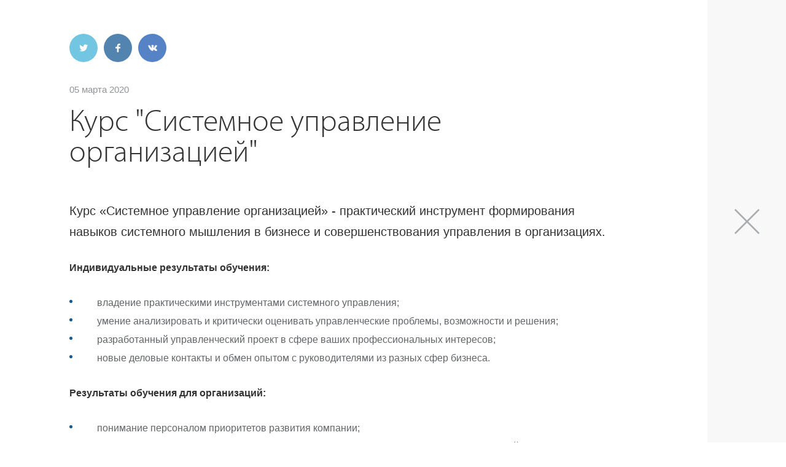

--- FILE ---
content_type: text/html; charset=UTF-8
request_url: https://ibs-link.ru/business-courses/about/news/the-course-systemic-management-of-organization/
body_size: 37403
content:
<!DOCTYPE html>
<html lang="ru">
  <head>
		<meta http-equiv="Content-Type" content="text/html; charset=UTF-8" />
<link href="/bitrix/cache/css/s1/page.business/template_0c33ff887d44879a65df91e3c3bca7e4/template_0c33ff887d44879a65df91e3c3bca7e4_v1.css?1749137319199950" type="text/css"  data-template-style="true" rel="stylesheet" />
<script>if(!window.BX)window.BX={};if(!window.BX.message)window.BX.message=function(mess){if(typeof mess==='object'){for(let i in mess) {BX.message[i]=mess[i];} return true;}};</script>
<script>(window.BX||top.BX).message({"JS_CORE_LOADING":"Загрузка...","JS_CORE_NO_DATA":"- Нет данных -","JS_CORE_WINDOW_CLOSE":"Закрыть","JS_CORE_WINDOW_EXPAND":"Развернуть","JS_CORE_WINDOW_NARROW":"Свернуть в окно","JS_CORE_WINDOW_SAVE":"Сохранить","JS_CORE_WINDOW_CANCEL":"Отменить","JS_CORE_WINDOW_CONTINUE":"Продолжить","JS_CORE_H":"ч","JS_CORE_M":"м","JS_CORE_S":"с","JSADM_AI_HIDE_EXTRA":"Скрыть лишние","JSADM_AI_ALL_NOTIF":"Показать все","JSADM_AUTH_REQ":"Требуется авторизация!","JS_CORE_WINDOW_AUTH":"Войти","JS_CORE_IMAGE_FULL":"Полный размер"});</script>

<script src="/bitrix/js/main/core/core.min.js?1748254986225353"></script>

<script>BX.Runtime.registerExtension({"name":"main.core","namespace":"BX","loaded":true});</script>
<script>BX.setJSList(["\/bitrix\/js\/main\/core\/core_ajax.js","\/bitrix\/js\/main\/core\/core_promise.js","\/bitrix\/js\/main\/polyfill\/promise\/js\/promise.js","\/bitrix\/js\/main\/loadext\/loadext.js","\/bitrix\/js\/main\/loadext\/extension.js","\/bitrix\/js\/main\/polyfill\/promise\/js\/promise.js","\/bitrix\/js\/main\/polyfill\/find\/js\/find.js","\/bitrix\/js\/main\/polyfill\/includes\/js\/includes.js","\/bitrix\/js\/main\/polyfill\/matches\/js\/matches.js","\/bitrix\/js\/ui\/polyfill\/closest\/js\/closest.js","\/bitrix\/js\/main\/polyfill\/fill\/main.polyfill.fill.js","\/bitrix\/js\/main\/polyfill\/find\/js\/find.js","\/bitrix\/js\/main\/polyfill\/matches\/js\/matches.js","\/bitrix\/js\/main\/polyfill\/core\/dist\/polyfill.bundle.js","\/bitrix\/js\/main\/core\/core.js","\/bitrix\/js\/main\/polyfill\/intersectionobserver\/js\/intersectionobserver.js","\/bitrix\/js\/main\/lazyload\/dist\/lazyload.bundle.js","\/bitrix\/js\/main\/polyfill\/core\/dist\/polyfill.bundle.js","\/bitrix\/js\/main\/parambag\/dist\/parambag.bundle.js"]);
</script>
<script>(window.BX||top.BX).message({"LANGUAGE_ID":"ru","FORMAT_DATE":"DD.MM.YYYY","FORMAT_DATETIME":"DD.MM.YYYY HH:MI:SS","COOKIE_PREFIX":"BITRIX_SM","SERVER_TZ_OFFSET":"10800","UTF_MODE":"Y","SITE_ID":"s1","SITE_DIR":"\/","USER_ID":"","SERVER_TIME":1768964128,"USER_TZ_OFFSET":0,"USER_TZ_AUTO":"Y","bitrix_sessid":"dd359b7cd25d5d0276644d979ce2fd42"});</script>


<script>BX.setJSList(["\/assets\/external\/libs.js","\/assets\/external\/external-min.js","\/assets\/external\/fancybox\/jquery.fancybox.pack.js","\/assets\/js\/app.js"]);</script>
<script>BX.setCSSList(["\/assets\/external\/external.css","\/assets\/external\/fancybox\/jquery.fancybox.css","\/assets\/css\/style.css","\/local\/components\/link\/confidential.info\/templates\/.default\/style.css","\/local\/templates\/page.business\/template_styles.css"]);</script>
<meta name="viewport" content="width=device-width, initial-scale=1.0, maximum-scale=1.0, user-scalable=no">
<link rel="icon" href="/favicon.ico" type="image/x-icon">
<link rel="shortcut icon" href="/favicon.ico" type="image/x-icon">
<meta property="og:url" content="http://ibs-link.ru/business-courses/about/news/the-course-systemic-management-of-organization/" />
<meta property="og:title" content="Курс &quot;Системное управление организацией&quot;" />
<meta property="og:description" content="Курс «Системное управление организацией» - практический инструмент формирования навыков системного мышления в бизнесе и совершенствования управления в организациях.

Индивидуальные результаты обучения:

владение практическими инструментами системного ..." />



<script  src="/bitrix/cache/js/s1/page.business/template_1f7b7f890b8b7bfead58cf779301aa76/template_1f7b7f890b8b7bfead58cf779301aa76_v1.js?17491373191346948"></script>
<script>var _ba = _ba || []; _ba.push(["aid", "6842665c955c14c47f884a64e1e62e10"]); _ba.push(["host", "ibs-link.ru"]); (function() {var ba = document.createElement("script"); ba.type = "text/javascript"; ba.async = true;ba.src = (document.location.protocol == "https:" ? "https://" : "http://") + "bitrix.info/ba.js";var s = document.getElementsByTagName("script")[0];s.parentNode.insertBefore(ba, s);})();</script>


		<title>Курс &quot;Системное управление организацией&quot;</title>
		<!--[if lt IE 9]>
			<script type="text/javascript" src="http://html5shim.googlecode.com/svn/trunk/html5.js"></script>
		<!--<![endif]-->

<!-- Facebook Pixel Code -->
<script>
!function(f,b,e,v,n,t,s)
{if(f.fbq)return;n=f.fbq=function(){n.callMethod?
n.callMethod.apply(n,arguments):n.queue.push(arguments)};
if(!f._fbq)f._fbq=n;n.push=n;n.loaded=!0;n.version='2.0';
n.queue=[];t=b.createElement(e);t.async=!0;
t.src=v;s=b.getElementsByTagName(e)[0];
s.parentNode.insertBefore(t,s)}(window,document,'script',
'https://connect.facebook.net/en_US/fbevents.js');
 fbq('init', '1713475858967522'); 
fbq('track', 'PageView');
</script>
<noscript>
 <img height="1" width="1" 
src="https://www.facebook.com/tr?id=1713475858967522&ev=PageView
&noscript=1"/>
</noscript>
<!-- End Facebook Pixel Code -->

<script type="text/javascript">!function(){var t=document.createElement("script");t.type="text/javascript",t.async=!0,t.src="https://vk.com/js/api/openapi.js?160",t.onload=function(){VK.Retargeting.Init("VK-RTRG-327358-fS67Q"),VK.Retargeting.Hit()},document.head.appendChild(t)}();</script><noscript><img src="https://vk.com/rtrg?p=VK-RTRG-327358-fS67Q" style="position:fixed; left:-999px;" alt=""/></noscript>
  </head>
	<body>
			<div class="all">
      <div class="wrapper">
        <div class="top">
          <div class="center">
            <div class="top-logo logomin"><a href="/" class="logomin-image"><img src="/assets/logo/mini_logo.png" alt="" width="60">
                <div class="logomin-text">Бизнес-школа</div></a></div>
            <div class="top-text">
<a href="?special=Y" title="Версия для слабовидящих">
<img src="/assets/logo/eye-open.svg" height="50" width="50" style="
    margin-top: -23px;
    margin-bottom: -20px;">
</a>
              <div class="top-phone">Позвоните нам: 
<a href="tel:+74932262676">+7 (4932) 26-26-76</a></div><a href="mailto:example@domain.com" class="top-mail js-popup-link" data-popup="feedBackPopup"><span><i></i>Напишите нам</span></a>
            </div>
          </div>
        </div>
        <header class="header">
          <div class="center">
            <div class="header-logo logo"> <a href="/business-courses/" class="logo-image"><img src="/assets/logo/logo_trenings.png" alt="logo" width="139"></a></div>
            <div data-popup="menuPopup" class="header-menuIcon js-popup-link"> 
              <div class="icon">
                <div class="line line--1"></div>
                <div class="line line--2"></div>
                <div class="line line--3"></div>
              </div><span>меню</span>
            </div>
						<div class="header-menu">
	<ul class="mainmenu">
				<li class="mainmenu-item js-top-menu"><a href="/business-courses/" class="mainmenu-link ">Программы и курсы</a>
			<div style="width:800px" class="top-menu is-hidden"><div class="top-col"><ul><li><a href="javascript:void(0);" class="top-ttl">Повышение квалификации и профессиональная переподготовка</a></li>			<li><a href="/business-courses/course/effektivnyy-menedzher/">Эффективный менеджер</a></li>
					<li><a href="/business-courses/course/upravlenie-organizatsiey-i-personalom/">Управление организацией и персоналом</a></li>
					<li><a href="/business-courses/course/upravlenie-marketingom-i-finansami/">Управление маркетингом и финансами</a></li>
					<li><a href="/business-courses/course/sistemnoe-upravlenie-organizatsiey3227/">Стратегия</a></li>
					<li><a href="/business-courses/course/praktika-prodazh/">Практика продаж</a></li>
					<li><a href="/business-courses/course/school-hr-5596/">Школа HR </a></li>
		</ul></div><div class="top-col"><ul><li><a href="javascript:void(0);" class="top-ttl">Бизнес-тренинги</a></li>			<li><a href="/business-courses/course/skills-operational-management560/">Практика эффективного управления</a></li>
					<li><a href="/business-courses/course/active-sales/">Активные продажи</a></li>
		</ul></div><div class="top-col"><ul><li><a href="javascript:void(0);" class="top-ttl">Тренинги для подростков</a></li>			<li><a href="/business-courses/course/full-information-on-the-program-future-me/">Проект &quot;Будущий Я&quot;</a></li>
					<li><a href="/business-courses/course/time-management-br-goal-setting/"> Time management, целеполагание</a></li>
					<li><a href="/business-courses/course/an-informed-choice/">Осознанный выбор</a></li>
					<li><a href="/business-courses/course/financial-literacy-/">Финансовая грамотность  </a></li>
					<li><a href="/business-courses/course/public-speaking-skills-/">Ораторское мастерство </a></li>
					<li><a href="/business-courses/course/public-speaking-skills-4143/">Управление собой</a></li>
					<li><a href="/business-courses/course/defense-of-a-final-project/">Защита итогового проекта</a></li>
					<li><a href="/business-courses/course/weekend-professions/">Weekend профессий</a></li>
		</ul></div></div>		</li>
								<li class="mainmenu-item js-top-menu"><a href="/business-courses/about/" class="mainmenu-link">О Школе</a>
				<div style="width:150px" class="top-menu is-hidden">
					<div class="top-col"> 
						<ul>
							<div class="top-ttl"></div>
														 <li><a href="/business-courses/about/">О школе</a></li>
																	 <li class="is-active"><a href="/business-courses/about/news/">Новости</a></li>
																	 <li><a href="/business-courses/about/reviews/">Отзывы</a></li>
																	 <li><a href="/business-courses/about/gallery/">Фотогалерея</a></li>
																	 <li><a href="/business-courses/discounts/">Скидки и бонусы</a></li>
																	 <li><a href="/legal-information/">Сведения об образовательной организации</a></li>
							</ul></div></div></li>										<li class="mainmenu-item"><a href="/business-courses/teachers/" class="mainmenu-link">Тьюторы и тренеры</a></li>
																	<li class="mainmenu-item"><a href="/business-courses/cost/" class="mainmenu-link">Стоимость обучения</a></li>
																	<li class="mainmenu-item"><a href="/#contacts" class="mainmenu-link">Контакты</a></li>
								</ul>
</div>
                 <div class="header-search js-header-search">
              <div class="hsearch">
                <form class="hsearch-wrap" action="/search/">
                  <div class="hsearch-close js-header-search-close">&times;</div>
                  <div class="hsearch-input">
                    <input type="text" name="q">
                  </div>
                  <div class="hsearch-button">
                    <button type="submit"></button>
                  </div>
                </form>
              </div>
            </div>
          </div>
        </header>
							<div class="title title--center title--malinkaNews">
          <div class="title-bg js-image-size"><img src="" alt="background"></div>
          <div class="center">
            <h1 class="title-text">Курс &quot;Системное управление организацией&quot;</h1>          </div>
        </div>
			





			</div>
    </div>
		
<div id="menuPopup" class="popup popup--menu js-popup js-fixed-element">
	<div class="popup-wrap">
		<div class="popup-topline">
			<div class="inner">
				<div class="header-menuIcon">
					<div class="icon">
						<div class="line line--1"></div>
						<div class="line line--2"></div>
						<div class="line line--3"></div>
					</div><span>меню</span>
				</div><a href="mailto:example@domain.com" data-popup="feedBackPopup" class="top-mail js-popup-link"><span><i></i>Напишите нам</span></a>
			</div>
		</div>
		<div class="popup-content content">
			<div class="popup-closer js-popup-close"></div>
			<div class="popup-mn"><a href="/"> </a><a href="/#about" class="js-popup-close-link">О школе Линк</a><a href="/#contacts" class="js-popup-close-link">Контакты</a><a href="/?special=Y"  class="js-popup-close-link">Версия для слабовидящих</a></div>
					 <h3><a href="/business-courses/">Семинары и тренинги</a></h3>
			 		<div class="popup-cl"> 
		<ul>
											<li> <span class="ttl">О Школе</span></li>
												<li><a href="/business-courses/about/">О школе</a></li>
									<li><a href="/business-courses/about/news/">Новости</a></li>
									<li><a href="/business-courses/about/reviews/">Отзывы</a></li>
									<li><a href="/business-courses/about/gallery/">Фотогалерея</a></li>
									<li><a href="/business-courses/discounts/">Скидки и бонусы</a></li>
									<li><a href="/legal-information/">Сведения об образовательной организации</a></li>
													<li> <a href="/business-courses/teachers/" class="ttl">Тьюторы и тренеры</a></li>
																<li> <a href="/business-courses/cost/" class="ttl">Стоимость обучения</a></li>
																<li> <a href="/#contacts" class="ttl">Контакты</a></li>
									</ul>
	</div>
				 <div class="popup-cl"><ul><li><span class="ttl">Повышение квалификации и профессиональная переподготовка</span></li>			<li><a href="/business-courses/course/effektivnyy-menedzher/">Эффективный менеджер</a></li>
					<li><a href="/business-courses/course/upravlenie-organizatsiey-i-personalom/">Управление организацией и персоналом</a></li>
					<li><a href="/business-courses/course/upravlenie-marketingom-i-finansami/">Управление маркетингом и финансами</a></li>
					<li><a href="/business-courses/course/sistemnoe-upravlenie-organizatsiey3227/">Стратегия</a></li>
					<li><a href="/business-courses/course/praktika-prodazh/">Практика продаж</a></li>
					<li><a href="/business-courses/course/school-hr-5596/">Школа HR </a></li>
		</ul></div><div class="popup-cl"><ul><li><span class="ttl">Бизнес-тренинги</span></li>			<li><a href="/business-courses/course/skills-operational-management560/">Практика эффективного управления</a></li>
					<li><a href="/business-courses/course/active-sales/">Активные продажи</a></li>
		</ul></div><div class="popup-cl"><ul><li><span class="ttl">Тренинги для подростков</span></li>			<li><a href="/business-courses/course/full-information-on-the-program-future-me/">Проект &quot;Будущий Я&quot;</a></li>
					<li><a href="/business-courses/course/time-management-br-goal-setting/"> Time management, целеполагание</a></li>
					<li><a href="/business-courses/course/an-informed-choice/">Осознанный выбор</a></li>
					<li><a href="/business-courses/course/financial-literacy-/">Финансовая грамотность  </a></li>
					<li><a href="/business-courses/course/public-speaking-skills-/">Ораторское мастерство </a></li>
					<li><a href="/business-courses/course/public-speaking-skills-4143/">Управление собой</a></li>
					<li><a href="/business-courses/course/defense-of-a-final-project/">Защита итогового проекта</a></li>
					<li><a href="/business-courses/course/weekend-professions/">Weekend профессий</a></li>
		</ul></div>					 <h3><a href="/english/">Языковая школа</a></h3>
			 		<div class="popup-cl"> 
		<ul>
											<li> <span class="ttl">О Школе</span></li>
												<li><a href="/english/about/">О школе</a></li>
									<li><a href="/english/about/news/">Новости</a></li>
									<li><a href="/english/about/reviews/">Отзывы</a></li>
									<li><a href="/english/about/gallery/">Фотогалерея</a></li>
									<li><a href="/english/discounts/">Скидки	и бонусы</a></li>
									<li><a href="/legal-information/">Сведения об образовательной организации</a></li>
													<li> <a href="/english/teachers/" class="ttl">Преподаватели</a></li>
																<li> <a href="/english/cost/" class="ttl">Стоимость обучения</a></li>
																<li> <a href="/#contacts" class="ttl">Контакты</a></li>
									</ul>
	</div>
				 <div class="popup-cl"><ul><li><span class="ttl">Для детей и подростков</span></li>		<li><a href="/english/course/the-city-camp-linkland/">Летние клубы и лагеря</a></li>
				<li><a href="/english/course/summer-intensive-courses/">Летние интенсивные курсы</a></li>
				<li><a href="/english/course/to-prepare-for-training-in-school/">Подготовка к английскому в школе</a></li>
				<li><a href="/english/course/angliyskiy-yazyk-dlya-detey-i-podrostkov/">Английский для школьников</a></li>
				<li><a href="/english/course/preparing-for-the-exam-and-the-oge/">Подготовка к ОГЭ и ЕГЭ по английскому</a></li>
		</ul><ul><li><span class="ttl">Языковые курсы для взрослых</span></li>		<li><a href="/english/course/general-english/">Общий английский</a></li>
		</ul></div><div class="popup-cl"><ul><li><span class="ttl"></span></li>		<li><a href="/english/course/cambridge-young-learners-english-tests-yle/">Экзамены для детей</a></li>
				<li><a href="/english/course/cambridge-english-key-for-schools-ket/">Экзамены для подростков</a></li>
				<li><a href="/english/course/cambridge-english-first-fce/">Экзамены для взрослых</a></li>
		</ul><ul><li><span class="ttl"></span></li>		<li><a href="/english/course/corporate-format/">Корпоративный формат</a></li>
		</ul></div>					 <h3><a href="/malinka/">Центр детского развития</a></h3>
			 		<div class="popup-cl"> 
		<ul>
											<li> <span class="ttl">О Школе</span></li>
												<li><a href="/malinka/about/">О школе</a></li>
									<li><a href="/malinka/about/news/">Новости</a></li>
									<li><a href="/malinka/about/reviews/">Отзывы</a></li>
									<li><a href="/malinka/about/gallery/">Фотогалерея</a></li>
									<li><a href="/malinka/discounts/">Скидки	и бонусы</a></li>
									<li><a href="/legal-information/">Сведения об образовательной организации</a></li>
													<li> <a href="/malinka/teachers/" class="ttl">Преподаватели</a></li>
																<li> <a href="/malinka/cost/" class="ttl">Стоимость обучения</a></li>
																<li> <a href="/#contacts" class="ttl">Контакты</a></li>
									</ul>
	</div>
				 <div class="popup-cl"><ul><li><span class="ttl">Aнглийский и развивающие занятия для детей</span></li>			<li><a href="/malinka/course/summer-english/">Summer English</a></li>
					<li><a href="/malinka/course/malinka-english/">Malinka English</a></li>
					<li><a href="/malinka/course/preparing-for-school-malinka/">Подготовка к школе</a></li>
					<li><a href="/malinka/course/speech-therapist/">Логопед</a></li>
					<li><a href="/malinka/course/art-malinka/">ART MaLINKa</a></li>
					<li><a href="/malinka/course/zvukovichok/">ЗвуковичОК</a></li>
		</ul></div>					 <h3><a href="/it/">Программирование и дизайн</a></h3>
			 		<div class="popup-cl"> 
		<ul>
											<li> <span class="ttl">О Школе</span></li>
												<li><a href="/it/about/">О школе</a></li>
									<li><a href="/it/about/news/">Новости</a></li>
									<li><a href="/it/about/reviews/">Отзывы</a></li>
									<li><a href="/it/about/gallery/">Фотогалерея</a></li>
									<li><a href="/it/discounts/">Скидки и бонусы</a></li>
									<li><a href="/legal-information/">Сведения об образовательной организации</a></li>
													<li> <a href="/it/teachers/" class="ttl">Преподаватели</a></li>
																<li> <a href="/it/cost/" class="ttl">Стоимость обучения</a></li>
																<li> <a href="/#contacts" class="ttl">Контакты</a></li>
									</ul>
	</div>
				 <div class="popup-cl"><ul><li><span class="ttl">Для детей и подростков</span></li>			<li><a href="/it/course/3d-modeling-and-animation-for-children/">3D-моделирование</a></li>
					<li><a href="/it/course/podgotovka-k-ege-po-matematike/">Подготовка к ЕГЭ по математике</a></li>
					<li><a href="/it/course/podgotovka-k-ege-po-fizike/">Подготовка к ЕГЭ по физике</a></li>
					<li><a href="/it/course/ds/">Школа дизайна</a></li>
					<li><a href="/it/course/sp/">Веб - программирование</a></li>
					<li><a href="/it/course/mobile-application-development/">Мобильные разработки и игры</a></li>
		</ul></div>				</div>
	</div>
</div>    <footer class="footer">
      <div class="footer-top">
        <div class="center">
          <div class="footer-topmenu ftmenu">
	<div class="ftmenu-item"> <a href="/" class="ftmenu-link">Link</a></div>
	<div class="ftmenu-item"> <a href="/business-courses/" class="ftmenu-link">Бизнес-образование</a></div>
	<div class="ftmenu-item"> <a href="/it/" class="ftmenu-link">Школа STEM</a></div>
	<div class="ftmenu-item"> <a href="/english/" class="ftmenu-link">Языковая школа</a></div>
	<div class="ftmenu-item"> <a href="/malinka/" class="ftmenu-link">Центр детского развития</a></div>
	<div class="ftmenu-item"> <a href="/business-courses/?bitrix_include_areas=Y&clear_cache=Y#section_37" class="ftmenu-link">Будущий Я</a></div>
</div>
          <div class="footer-col footer-col--1 footer-socs fsocs">
            <div class="fsocs-wrap">








<a href="https://vk.com/ibslink" title="vk.com" target="_blank" rel="nofollow" class="fsocs-soc fsocs-soc--vk"></a>
</div>
          </div>
          <address class="footer-col footer-col--2 footer-address faddr"><span>

<nobr>+7 (4932) 26-26-76</nobr>, Иваново, ул. Поэта Майорова, <nobr>д. 6/7</nobr></span></address>
          <div class="footer-col footer-col--3"><a href="mailto:example@domain.com" data-popup="feedBackPopup" class="footer-mail js-popup-link"><span><i></i> Напишите нам</span></a></div>
          <div class="footer-search search fsearch">
            <form class="search-wrap" action="/search/">
              <div class="search-input">
                <input type="text" name="q">
              </div>
              <div class="search-button">
                <button type="submit"></button>
              </div>
            </form>
          </div>
        </div>
      </div>
      <div class="footer-bottom">
        <div class="center">
          <div class="footer-col footer-col--1">
            <div class="footer-copy fcopy"> 
              <p>

<nobr>© 2001-2026 АНО ДПО «ИвБШ «Линк»</nobr></p>
            </div>
          </div>
          <div class="footer-col footer-col--2">
            <div class="footer-seo fseo">
              

<p>
<br />Лицензия (серия 37Л01, №0001683) выдана 31.01.2019 года Департаментом образования Ивановской области<br/>
<a href="/legal-information/">Сведения об образовательной организации</a><br/>
<a href="/confidential/">Политика конфиденциальности</a>
</p>            </div>
          </div>
          <div class="footer-col footer-col--3">
            <div class="footer-parts"></div>
          </div>
          <div class="footer-art">
            <p>Сделано в <a href="https://art-performance.com/" target="_blank" title="Разработка сайта — Art’Performance">ART’PERFORMANCE</a><br /><span class="footer-year">2016</span></p>          </div>
        </div>
      </div>
    </footer>
		<div id="newsPopup" class="popup popup--news js-popup">
	<a href="/business-courses/about/news/" class="popup-close"></a>
	<div class="popup-wrap">
		<div class="popup-content content">
			<div class="likely js-likely">
				<div class="twitter"></div>
				<div class="facebook"></div>
				<div class="vkontakte"></div>
			</div>
			<!--.js-target-content-->
			<div class="date">05 марта 2020</div>
			<h1>Курс &quot;Системное управление организацией&quot;</h1>
			<big>Курс «Системное управление организацией» - практический инструмент формирования навыков системного мышления в бизнесе и совершенствования управления в организациях.</big>

<p><b>Индивидуальные результаты обучения:</b></p>
<ul>
<li>владение практическими инструментами системного управления;</li>
<li> умение анализировать и критически оценивать управленческие проблемы, возможности и решения;</li>
 <lI>разработанный управленческий проект в сфере ваших профессиональных интересов;</li>
<li> новые деловые контакты и обмен опытом с руководителями из разных сфер бизнеса.</li>
</ul>

<p><b>Результаты обучения для организаций:</b></p>
<ul>
<lI>понимание персоналом приоритетов развития компании;</li>
<li>новые возможности реализации операционного управления и организационных изменений;</li>
<li>разработанные управленческие проекты в приоритетных для компании направлениях;</li>
<li>повышение эффективности и результативности управленческой команды компании;</li>
<li> работающие механизмы конструктивного диалога и командной работы.</li>
</ul>

<p><b>Компоненты учебного процесса:</b></p>
<ul>
<li>4 плановых тьюториала (очные однодневные занятия в группах с применением методов активного обучения);</li>
<li>3 ТМА (письменные работы, которые позволяют слушателям анализировать собственный опыт и управленческую практику);</li>
<li>индивидуальное консультирование с тьютором по вопросам обучения;</lI>
<li>обсуждение в онлайн-конференции с тьютором;</li>
<li>самостоятельная работа с интерактивными учебными материалами.</li>
</ul>

<p><b>Старт:</b> весна 2020 г.</p>
⠀
<p><b>Срок обучения:</b> 4 месяца</p>
⠀
<p><b>Статус:</b> курс повышения квалификации.</p>

<P>Курс может изучаться как самостоятельная программа или в составе программы МВА «Стратегия».</p>
<div class="peppermint js-peppermint"><figure><img src="/upload/iblock/fa3/fa35c2a2469c7e262d350e19937b35e4.jpg" alt=""></figure><figure><img src="/upload/iblock/92c/92ccb408a4eff67a218add4e557577ad.jpg" alt=""></figure></div>
		</div>
	</div>
</div>




		
<div id="feedBackPopup" class="popup popup--feedback js-popup js-fixed-element">
	<div class="popup-close js-popup-close"></div>
	<div class="popup-wrap">
		<div class="popup-content">
			<div class="js-popup-feedback-step-1">
				<div class="popup-title">Напишите нам</div>
				<form action="" class="popup-form form form--tabular js-feedback-form">
					<input type="hidden" name="sessid" id="sessid" value="dd359b7cd25d5d0276644d979ce2fd42" />					<input type="hidden" name="action" value="FeedBack" />
					<label class="form-row"><span class="form-label">ФИО <span class="is-color-red">*</span></span>
						<input type="text" name="name" required class="form-input">
					</label>
					<label class="form-row"><span class="form-label">Номер телефона <span class="is-color-red">*</span></span>
						<input type="tel" name="phone" required class="form-input">
					</label>
					<label class="form-row"><span class="form-label">E-mail <span class="is-color-red">*</span></span>
						<input type="email" name="email" required class="form-input">
					</label>      
					<label class="form-row"><span class="form-label">Направление</span>
						<div class="select js-select">
							<input type="hidden" value="" name="course">
							<div class="select-value">Выберите из списка</div>
								<div class="select-list">
									<a data-value="1" href="#" class="select-link">MBA и бизнес-образование</a>
									<a data-value="2" href="#" class="select-link">Семинары и тренинги</a>
									<a data-value="3" href="#" class="select-link">Языковая школа</a>
									<a data-value="4" href="#" class="select-link">Центр детского развития</a>
									<a data-value="5" href="#" class="select-link">Программирование и дизайн</a>
								</div>
							</div>
					</label>
					<label class="form-row"><span class="form-label">Кто будет обучаться</span>
						<div class="select js-select">
							<input type="hidden" value="" name="learner">
							<div class="select-value">Выберите из списка</div>
								<div class="select-list">
									<a data-value="Я" href="#" class="select-link">Я</a>
									<a data-value="Мой ребенок" href="#" class="select-link">Мой ребенок</a>
									<a data-value="Сотрудники моей организации" href="#" class="select-link">Сотрудники моей организации</a>
								</div>
							</div>
					</label> 
					<label class="form-row"><span class="form-label">Комментарий</span>
						<textarea name="comment"  class="form-text"></textarea>
					</label>
					<label class="form-row form-row--checkbox">
						<input type="checkbox" required value="Y" name="rules">
						<span class="form-label">Я согласен с <a href="/confidential/" target="_blank">политикой обработки персональных данных</a></span>
					</label>
					<div class="form-row form-row--right">
						<button type="submit" class="btn form-button">Отправить</button>
					</div>
				</form>
			</div>
			<div class="js-popup-feedback-step-2">
				<div class="popup-hr"></div>
				<div class="popup-title">Спасибо за обращение</div>
				<div class="popup-caption">Наши менеджеры свяжутся с вами в ближайшее время по оставленным контактным данным</div>
			</div>
		</div>
	</div>
</div>		


<!-- Yandex.Metrika counter -->
<script type="text/javascript">
    (function (d, w, c) {
        (w[c] = w[c] || []).push(function() {
            try {
                w.yaCounter41347189 = new Ya.Metrika({
                    id:41347189,
                    clickmap:true,
                    trackLinks:true,
                    accurateTrackBounce:true,
                    webvisor:true
                });
            } catch(e) { }
        });

        var n = d.getElementsByTagName("script")[0],
            s = d.createElement("script"),
            f = function () { n.parentNode.insertBefore(s, n); };
        s.type = "text/javascript";
        s.async = true;
        s.src = "https://mc.yandex.ru/metrika/watch.js";

        if (w.opera == "[object Opera]") {
            d.addEventListener("DOMContentLoaded", f, false);
        } else { f(); }
    })(document, window, "yandex_metrika_callbacks");
</script>
<noscript><div><img src="https://mc.yandex.ru/watch/41347189" style="position:absolute; left:-9999px;" alt="" /></div></noscript>
<!-- /Yandex.Metrika counter -->
<!-- Google analytics -->
<script>
  (function(i,s,o,g,r,a,m){i['GoogleAnalyticsObject']=r;i[r]=i[r]||function(){
  (i[r].q=i[r].q||[]).push(arguments)},i[r].l=1*new Date();a=s.createElement(o),
  m=s.getElementsByTagName(o)[0];a.async=1;a.src=g;m.parentNode.insertBefore(a,m)
  })(window,document,'script','https://www.google-analytics.com/analytics.js','ga');

  ga('create', 'UA-88374892-1', 'auto');
  ga('require', 'displayfeatures'); 
  ga('send', 'pageview');

 /* Accurate bounce rate by time */
 if (!document.referrer ||
 document.referrer.split('/')[2].indexOf(location.hostname) != 0)
 setTimeout(function(){
 ga('send', 'event', 'Новый посетитель', location.pathname);
 }, 15000);
</script>
<!-- /Google analytics -->

<!-- Begin LeadBack code {literal} -->
<script>
    var _emv = _emv || [];
    _emv['campaign'] = 'fbe9c2670248de4e9019139d';
    
    (function() {
        var em = document.createElement('script'); em.type = 'text/javascript'; em.async = true;
        em.src = ('https:' == document.location.protocol ? 'https://' : 'http://') + 'leadback.ru/js/leadback.js';
        var s = document.getElementsByTagName('script')[0]; s.parentNode.insertBefore(em, s);
    })();
</script>
<!-- End LeadBack code {/literal} -->

		<div id="comp_2e64a737b65cccc33113ebc58f46c2cb">	<div class="confidential-popup">
		
<form action="/business-courses/about/news/the-course-systemic-management-of-organization/?element_code=the-course-systemic-management-of-organization" method="post"><input type="hidden" name="bxajaxid" id="bxajaxid_2e64a737b65cccc33113ebc58f46c2cb_8BACKi" value="2e64a737b65cccc33113ebc58f46c2cb" /><input type="hidden" name="AJAX_CALL" value="Y" /><script>
function _processform_8BACKi(){
	if (BX('bxajaxid_2e64a737b65cccc33113ebc58f46c2cb_8BACKi'))
	{
		var obForm = BX('bxajaxid_2e64a737b65cccc33113ebc58f46c2cb_8BACKi').form;
		BX.bind(obForm, 'submit', function() {BX.ajax.submitComponentForm(this, 'comp_2e64a737b65cccc33113ebc58f46c2cb', true)});
	}
	BX.removeCustomEvent('onAjaxSuccess', _processform_8BACKi);
}
if (BX('bxajaxid_2e64a737b65cccc33113ebc58f46c2cb_8BACKi'))
	_processform_8BACKi();
else
	BX.addCustomEvent('onAjaxSuccess', _processform_8BACKi);
</script>
			<input type="hidden" name="sessid" id="sessid_1" value="dd359b7cd25d5d0276644d979ce2fd42" />			<button type="submit" class="btn form-button" name="confirm" value="OK">OK</button>
			<p>На нашем сайте мы используем cookie для сбора информации технического характера.<br/>В частности, для персонифицированной работы сайта мы обрабатываем IP-адрес региона вашего местоположения.</p>
		</form>
	</div>
</div>
<!-- BEGIN JIVOSITE CODE {literal} -->
<script type='text/javascript'>
(function(){ var widget_id = 'vAi1Ymvwsn';
var s = document.createElement('script'); s.type = 'text/javascript'; s.async = true; s.src = '//code.jivosite.com/script/widget/'+widget_id; var ss = document.getElementsByTagName('script')[0]; ss.parentNode.insertBefore(s, ss);})();</script>
<!-- {/literal} END JIVOSITE CODE -->

  </body>
</html>

--- FILE ---
content_type: text/css
request_url: https://ibs-link.ru/bitrix/cache/css/s1/page.business/template_0c33ff887d44879a65df91e3c3bca7e4/template_0c33ff887d44879a65df91e3c3bca7e4_v1.css?1749137319199950
body_size: 199997
content:


/* Start:/assets/external/external.css?170507893423752*/
.peppermint.peppermint-active{position:relative;overflow:hidden;padding-left:0;padding-right:0}.peppermint.peppermint-active .peppermint-slides{position:relative;overflow:hidden;-ms-touch-action:pan-y;touch-action:pan-y}.peppermint.peppermint-active .peppermint-slides>*{float:left;margin:0;box-sizing:border-box;-webkit-tap-highlight-color:transparent;tap-highlight-color:transparent}.peppermint.peppermint-active .peppermint-slides a:active,.peppermint.peppermint-active .peppermint-slides a:active img{outline:none}.peppermint.peppermint-active,.peppermint.peppermint-active .peppermint-dots,.peppermint.peppermint-active .peppermint-slides,.peppermint.peppermint-active .peppermint-slides>*{transform:translate3d(0,0,0);-webkit-backface-visibility:hidden;backface-visibility:hidden}.peppermint.peppermint-mouse .peppermint-slides{-webkit-user-select:none;-moz-user-select:none;-ms-user-select:none;user-select:none;cursor:move;cursor:-webkit-grab;cursor:grab}.peppermint.peppermint-mouse.peppermint-drag .peppermint-slides *{cursor:move;cursor:-webkit-grabbing;cursor:grabbing}
/*!
 * Fotorama 4.6.4 | http://fotorama.io/license/
 */
.fotorama__nav__frame:focus .fotorama__dot:after{position:absolute;width:100%;height:100%;right:0;bottom:0}.fotorama__arr:focus:after,.fotorama__fullscreen-icon:focus:after,.fotorama__html,.fotorama__img,.fotorama__nav__frame:focus .fotorama__thumb:after,.fotorama__stage__frame,.fotorama__stage__shaft,.fotorama__video iframe{position:absolute;width:100%;height:100%;top:0;right:0;left:0;bottom:0}.fotorama--fullscreen,.fotorama__img{max-width:99999px!important;max-height:99999px!important;min-width:0!important;min-height:0!important;border-radius:0!important;box-shadow:none!important;padding:0!important}.fotorama__wrap .fotorama__grab{cursor:move;cursor:-webkit-grab;cursor:-o-grab;cursor:-ms-grab;cursor:grab}.fotorama__grabbing *{cursor:move;cursor:-webkit-grabbing;cursor:-o-grabbing;cursor:-ms-grabbing;cursor:grabbing}.fotorama__spinner{position:absolute!important;top:50%!important;left:50%!important}.fotorama__wrap--css3 .fotorama__arr,.fotorama__wrap--css3 .fotorama__fullscreen-icon,.fotorama__wrap--css3 .fotorama__nav__shaft,.fotorama__wrap--css3 .fotorama__stage__shaft,.fotorama__wrap--css3 .fotorama__thumb-border,.fotorama__wrap--css3 .fotorama__video-play{transform:translate3d(0,0,0)}.fotorama__caption,.fotorama__nav:after,.fotorama__nav:before,.fotorama__stage:after,.fotorama__stage:before,.fotorama__wrap--css3 .fotorama__html,.fotorama__wrap--css3 .fotorama__nav,.fotorama__wrap--css3 .fotorama__spinner,.fotorama__wrap--css3 .fotorama__stage,.fotorama__wrap--css3 .fotorama__stage .fotorama__img,.fotorama__wrap--css3 .fotorama__stage__frame{transform:translateZ(0)}.fotorama__arr:focus,.fotorama__fullscreen-icon:focus,.fotorama__nav__frame{outline:0}.fotorama__arr:focus:after,.fotorama__fullscreen-icon:focus:after,.fotorama__nav__frame:focus .fotorama__dot:after,.fotorama__nav__frame:focus .fotorama__thumb:after{content:'';border-radius:inherit;background-color:rgba(0,175,234,.5)}.fotorama__wrap--video .fotorama__stage,.fotorama__wrap--video .fotorama__stage__frame--video,.fotorama__wrap--video .fotorama__stage__frame--video .fotorama__html,.fotorama__wrap--video .fotorama__stage__frame--video .fotorama__img,.fotorama__wrap--video .fotorama__stage__shaft{transform:none!important}.fotorama__wrap--css3 .fotorama__nav__shaft,.fotorama__wrap--css3 .fotorama__stage__shaft,.fotorama__wrap--css3 .fotorama__thumb-border{transition-property:transform,width;transition-timing-function:cubic-bezier(.1,0,.25,1);transition-duration:0ms}.fotorama__arr,.fotorama__fullscreen-icon,.fotorama__no-select,.fotorama__video-close,.fotorama__video-play,.fotorama__wrap{-webkit-user-select:none;-moz-user-select:none;-ms-user-select:none;user-select:none}.fotorama__select{-webkit-user-select:text;-moz-user-select:text;-ms-user-select:text;user-select:text}.fotorama__nav,.fotorama__nav__frame{margin:auto;padding:0}.fotorama__caption__wrap,.fotorama__nav__frame,.fotorama__nav__shaft{-moz-box-orient:vertical;display:inline-block;vertical-align:middle;*display:inline;*zoom:1}.fotorama__nav__frame,.fotorama__thumb-border{box-sizing:content-box}.fotorama__caption__wrap{box-sizing:border-box}.fotorama--hidden,.fotorama__load{position:absolute;left:-99999px;top:-99999px;z-index:-1}.fotorama__arr,.fotorama__fullscreen-icon,.fotorama__nav,.fotorama__nav__frame,.fotorama__nav__shaft,.fotorama__stage__frame,.fotorama__stage__shaft,.fotorama__video-close,.fotorama__video-play{-webkit-tap-highlight-color:transparent}.fotorama__arr,.fotorama__fullscreen-icon,.fotorama__video-close,.fotorama__video-play{background:url(/assets/external/fotorama.png) no-repeat}@media (-webkit-min-device-pixel-ratio:1.5),(-webkit-min-device-pixel-ratio:2),(min-resolution:2dppx){.fotorama__arr,.fotorama__fullscreen-icon,.fotorama__video-close,.fotorama__video-play{background:url(/assets/external/fotorama@2x.png) 0 0/96px 160px no-repeat}}.fotorama__thumb{background-color:#7f7f7f;background-color:rgba(127,127,127,.2)}@media print{.fotorama__arr,.fotorama__fullscreen-icon,.fotorama__thumb-border,.fotorama__video-close,.fotorama__video-play{background:0 0!important}}.fotorama{min-width:1px;overflow:hidden}.fotorama:not(.fotorama--unobtrusive)>:not(:first-child){display:none}.fotorama--fullscreen,.fullscreen{background:#000;width:100%!important;height:100%!important;margin:0!important}.fullscreen{max-width:100%!important;max-height:100%!important;padding:0!important;overflow:hidden!important}.fotorama--fullscreen{position:absolute!important;top:0!important;left:0!important;right:0!important;bottom:0!important;float:none!important;z-index:2147483647!important}.fotorama--fullscreen .fotorama__nav,.fotorama--fullscreen .fotorama__stage{background:#000}.fotorama__wrap{-webkit-text-size-adjust:100%;position:relative;direction:ltr;z-index:0}.fotorama__wrap--rtl .fotorama__stage__frame{direction:rtl}.fotorama__nav,.fotorama__stage{overflow:hidden;position:relative;max-width:100%}.fotorama__wrap--pan-y{-ms-touch-action:pan-y}.fotorama__wrap .fotorama__pointer{cursor:pointer}.fotorama__wrap--slide .fotorama__stage__frame{opacity:1!important}.fotorama__stage__frame{overflow:hidden}.fotorama__stage__frame.fotorama__active{z-index:8}.fotorama__wrap--fade .fotorama__stage__frame{display:none}.fotorama__wrap--fade .fotorama__fade-front,.fotorama__wrap--fade .fotorama__fade-rear,.fotorama__wrap--fade .fotorama__stage__frame.fotorama__active{display:block;left:0;top:0}.fotorama__wrap--fade .fotorama__fade-front{z-index:8}.fotorama__wrap--fade .fotorama__fade-rear{z-index:7}.fotorama__wrap--fade .fotorama__fade-rear.fotorama__active{z-index:9}.fotorama__img{-ms-filter:"alpha(Opacity=0)";filter:alpha(opacity=0);opacity:0;border:none!important}.fotorama__error .fotorama__img,.fotorama__loaded .fotorama__img{-ms-filter:"alpha(Opacity=100)";filter:alpha(opacity=100);opacity:1}.fotorama--fullscreen .fotorama__loaded--full .fotorama__img,.fotorama__img--full,.fotorama__wrap--fade .fotorama__stage .fotorama__shadow{display:none}.fotorama--fullscreen .fotorama__loaded--full .fotorama__img--full{display:block}.fotorama__wrap--only-active .fotorama__nav,.fotorama__wrap--only-active .fotorama__stage{max-width:99999px!important}.fotorama__wrap--only-active .fotorama__stage__frame{visibility:hidden}.fotorama__wrap--only-active .fotorama__stage__frame.fotorama__active{visibility:visible}.fotorama__nav{font-size:0;line-height:0;text-align:center;display:none;white-space:nowrap;z-index:5}.fotorama__nav__shaft{position:relative;left:0;top:0;text-align:left}.fotorama__nav__frame{position:relative;cursor:pointer}.fotorama__nav--dots,.fotorama__nav--thumbs{display:block}.fotorama__nav--dots .fotorama__nav__frame{width:18px;height:30px}.fotorama__nav--dots .fotorama__nav__frame--thumb,.fotorama__nav--dots .fotorama__thumb-border{display:none}.fotorama__nav--thumbs .fotorama__nav__frame{padding-left:0!important}.fotorama__nav--thumbs .fotorama__nav__frame:last-child{padding-right:0!important}.fotorama__nav--thumbs .fotorama__nav__frame--dot{display:none}.fotorama__dot{display:block;width:4px;height:4px;position:relative;top:12px;left:6px;border-radius:6px;border:1px solid #7f7f7f}.fotorama__nav__frame:focus .fotorama__dot:after{padding:1px;top:-1px;left:-1px}.fotorama__nav__frame.fotorama__active .fotorama__dot{width:0;height:0;border-width:3px}.fotorama__nav__frame.fotorama__active .fotorama__dot:after{padding:3px;top:-3px;left:-3px}.fotorama__thumb{overflow:hidden;position:relative;width:100%;height:100%}.fotorama__nav__frame:focus .fotorama__thumb{z-index:2}.fotorama__thumb-border{position:absolute;z-index:9;top:0;left:0;border-style:solid;border-color:#00afea;background-image:linear-gradient(to bottom right,rgba(255,255,255,.25),rgba(64,64,64,.1))}.fotorama__caption{position:absolute;z-index:12;bottom:0;left:0;right:0;font-family:'Helvetica Neue',Arial,sans-serif;font-size:14px;line-height:1.5;color:#000}.fotorama__caption a{text-decoration:none;color:#000;border-bottom:1px solid;border-color:rgba(0,0,0,.5)}.fotorama__caption a:hover{color:#333;border-color:rgba(51,51,51,.5)}.fotorama__wrap--rtl .fotorama__caption{left:auto;right:0}.fotorama__wrap--no-captions .fotorama__caption,.fotorama__wrap--video .fotorama__caption{display:none}.fotorama__caption__wrap{background-color:#fff;background-color:rgba(255,255,255,.9);padding:5px 10px}@keyframes spinner{0%{transform:rotate(0)}to{transform:rotate(360deg)}}.fotorama__wrap--css3 .fotorama__spinner{animation:spinner 24s infinite linear}.fotorama__wrap--css3 .fotorama__html,.fotorama__wrap--css3 .fotorama__stage .fotorama__img{transition-property:opacity;transition-timing-function:linear;transition-duration:.3s}.fotorama__wrap--video .fotorama__stage__frame--video .fotorama__html,.fotorama__wrap--video .fotorama__stage__frame--video .fotorama__img{-ms-filter:"alpha(Opacity=0)";filter:alpha(opacity=0);opacity:0}.fotorama__select{cursor:auto}.fotorama__video{top:32px;right:0;bottom:0;left:0;position:absolute;z-index:10}@-moz-document url-prefix(){.fotorama__active{box-shadow:0 0 0 transparent}}.fotorama__arr{z-index:11;cursor:pointer}.fotorama__fullscreen-icon,.fotorama__video-close,.fotorama__video-play{position:absolute;cursor:pointer}.fotorama__video-play{z-index:11}.fotorama__arr{position:absolute;width:32px;height:32px;top:50%;margin-top:-16px}.fotorama__arr--prev{left:2px;background-position:0 0}.fotorama__arr--next{right:2px;background-position:-32px 0}.fotorama__arr--disabled{pointer-events:none;cursor:default;*display:none;opacity:.1}.fotorama__fullscreen-icon{width:32px;height:32px;top:2px;right:2px;background-position:0 -32px;z-index:20}.fotorama__arr:focus,.fotorama__fullscreen-icon:focus{border-radius:50%}.fotorama--fullscreen .fotorama__fullscreen-icon{background-position:-32px -32px}.fotorama__video-play{width:96px;height:96px;left:50%;top:50%;margin-left:-48px;margin-top:-48px;background-position:0 -64px;opacity:0}.fotorama__wrap--css2 .fotorama__video-play,.fotorama__wrap--video .fotorama__stage .fotorama__video-play{display:none}.fotorama__error .fotorama__video-play,.fotorama__loaded .fotorama__video-play,.fotorama__nav__frame .fotorama__video-play{opacity:1;display:block}.fotorama__nav__frame .fotorama__video-play{width:32px;height:32px;margin-left:-16px;margin-top:-16px;background-position:-64px -32px}.fotorama__video-close{width:32px;height:32px;top:0;right:0;background-position:-64px 0;z-index:20;opacity:0}.fotorama__wrap--css2 .fotorama__video-close{display:none}.fotorama__wrap--css3 .fotorama__video-close{transform:translate3d(32px,-32px,0)}.fotorama__wrap--video .fotorama__video-close{display:block;opacity:1}.fotorama__wrap--css3.fotorama__wrap--video .fotorama__video-close{transform:translate3d(0,0,0)}.fotorama__wrap--no-controls.fotorama__wrap--toggle-arrows .fotorama__arr,.fotorama__wrap--no-controls.fotorama__wrap--toggle-arrows .fotorama__fullscreen-icon{opacity:0}.fotorama__wrap--no-controls.fotorama__wrap--toggle-arrows .fotorama__arr:focus,.fotorama__wrap--no-controls.fotorama__wrap--toggle-arrows .fotorama__fullscreen-icon:focus{opacity:1}.fotorama__wrap--video .fotorama__arr,.fotorama__wrap--video .fotorama__fullscreen-icon{opacity:0!important}.fotorama__wrap--css2.fotorama__wrap--no-controls.fotorama__wrap--toggle-arrows .fotorama__arr,.fotorama__wrap--css2.fotorama__wrap--no-controls.fotorama__wrap--toggle-arrows .fotorama__fullscreen-icon{display:none}.fotorama__wrap--css2.fotorama__wrap--no-controls.fotorama__wrap--toggle-arrows .fotorama__arr:focus,.fotorama__wrap--css2.fotorama__wrap--no-controls.fotorama__wrap--toggle-arrows .fotorama__fullscreen-icon:focus{display:block}.fotorama__wrap--css2.fotorama__wrap--video .fotorama__arr,.fotorama__wrap--css2.fotorama__wrap--video .fotorama__fullscreen-icon{display:none!important}.fotorama__wrap--css3.fotorama__wrap--no-controls.fotorama__wrap--slide.fotorama__wrap--toggle-arrows .fotorama__fullscreen-icon:not(:focus){transform:translate3d(32px,-32px,0)}.fotorama__wrap--css3.fotorama__wrap--no-controls.fotorama__wrap--slide.fotorama__wrap--toggle-arrows .fotorama__arr--prev:not(:focus){transform:translate3d(-48px,0,0)}.fotorama__wrap--css3.fotorama__wrap--no-controls.fotorama__wrap--slide.fotorama__wrap--toggle-arrows .fotorama__arr--next:not(:focus){transform:translate3d(48px,0,0)}.fotorama__wrap--css3.fotorama__wrap--video .fotorama__fullscreen-icon{transform:translate3d(32px,-32px,0)!important}.fotorama__wrap--css3.fotorama__wrap--video .fotorama__arr--prev{transform:translate3d(-48px,0,0)!important}.fotorama__wrap--css3.fotorama__wrap--video .fotorama__arr--next{transform:translate3d(48px,0,0)!important}.fotorama__wrap--css3 .fotorama__arr:not(:focus),.fotorama__wrap--css3 .fotorama__fullscreen-icon:not(:focus),.fotorama__wrap--css3 .fotorama__video-close:not(:focus),.fotorama__wrap--css3 .fotorama__video-play:not(:focus){transition-property:transform,opacity;transition-duration:.3s}.fotorama__nav:after,.fotorama__nav:before,.fotorama__stage:after,.fotorama__stage:before{content:"";display:block;position:absolute;text-decoration:none;top:0;bottom:0;width:10px;height:auto;z-index:10;pointer-events:none;background-repeat:no-repeat;background-size:1px 100%,5px 100%}.fotorama__nav:before,.fotorama__stage:before{background-image:linear-gradient(transparent,rgba(0,0,0,.2) 25%,rgba(0,0,0,.3) 75%,transparent),radial-gradient(farthest-side at 0 50%,rgba(0,0,0,.4),transparent);background-position:0 0,0 0;left:-10px}.fotorama__nav.fotorama__shadows--left:before,.fotorama__stage.fotorama__shadows--left:before{left:0}.fotorama__nav:after,.fotorama__stage:after{background-image:linear-gradient(transparent,rgba(0,0,0,.2) 25%,rgba(0,0,0,.3) 75%,transparent),radial-gradient(farthest-side at 100% 50%,rgba(0,0,0,.4),transparent);background-position:100% 0,100% 0;right:-10px}.fotorama__nav.fotorama__shadows--right:after,.fotorama__stage.fotorama__shadows--right:after{right:0}.fotorama--fullscreen .fotorama__nav:after,.fotorama--fullscreen .fotorama__nav:before,.fotorama--fullscreen .fotorama__stage:after,.fotorama--fullscreen .fotorama__stage:before,.fotorama__wrap--fade .fotorama__stage:after,.fotorama__wrap--fade .fotorama__stage:before,.fotorama__wrap--no-shadows .fotorama__nav:after,.fotorama__wrap--no-shadows .fotorama__nav:before,.fotorama__wrap--no-shadows .fotorama__stage:after,.fotorama__wrap--no-shadows .fotorama__stage:before{display:none}.likely,.likely__widget{-webkit-font-smoothing:antialiased;-moz-osx-font-smoothing:grayscale;padding:0;text-indent:0!important;list-style:none!important;font-weight:400;font-family:Helvetica Neue,Arial,sans-serif}.likely{display:inline-block}.likely__widget{margin:0;font-size:inherit}.likely{opacity:0;font-size:0!important}.likely_visible{opacity:1;transition:opacity .1s ease-in}.likely>*{display:inline-block;visibility:hidden}.likely_visible>*{visibility:inherit}.likely__widget{position:relative;white-space:nowrap}.likely__button,.likely__widget,.likely_ready .likely__counter{display:inline-block}.likely__button,.likely__counter{text-decoration:none;text-rendering:optimizeLegibility;margin:0;outline:0}.likely__button{position:relative;-webkit-user-select:none;-moz-user-select:none;-ms-user-select:none;user-select:none}.likely__counter{display:none;position:relative;font-weight:400}.likely_ready .likely__counter_empty{display:none}.likely__button,.likely__counter,.likely__icon,.likely__widget{vertical-align:top}.likely__widget{transition:background .33s ease-out,color .33s ease-out,fill .33s ease-out}.likely__widget:active,.likely__widget:focus,.likely__widget:hover{transition:none;cursor:pointer}@media (hover:none){.likely__widget:active,.likely__widget:focus,.likely__widget:hover{transition:background .33s ease-out,color .33s ease-out,fill .33s ease-out;cursor:unset}}.likely__icon{position:relative;text-align:left;display:inline-block}.likely svg{position:absolute;left:3px;top:3px;width:16px;height:16px}.likely__button,.likely__counter{line-height:inherit;cursor:inherit}.likely__button:empty{display:none}.likely__counter{text-align:center}.likely .likely__widget{color:#000;background:rgba(231,231,231,.8)}.likely .likely__counter{background-size:1px 1px;background-repeat:repeat-y;background-image:linear-gradient(to right,rgba(0,0,0,.2) 0,rgba(0,0,0,0) .5px,rgba(0,0,0,0) 100%)}.likely-light .likely__widget{color:#fff;fill:#fff;background:rgba(236,236,236,.16);text-shadow:rgba(0,0,0,.2) 0 0 .33em}.likely-light .likely__counter{background-image:linear-gradient(to right,rgba(255,255,255,.4) 0,rgba(255,255,255,0) .5px,rgba(255,255,255,0) 100%)}.likely__widget_facebook{fill:#425497}.likely__widget_facebook:active,.likely__widget_facebook:focus,.likely__widget_facebook:hover{background:rgba(207,212,229,.8)}@media (hover:none){.likely__widget_facebook:active,.likely__widget_facebook:focus,.likely__widget_facebook:hover{background:rgba(231,231,231,.8)}}.likely-light .likely__widget_facebook:active,.likely-light .likely__widget_facebook:focus,.likely-light .likely__widget_facebook:hover{text-shadow:#425497 0 0 .25em;background:rgba(66,84,151,.7)}@media (hover:none){.likely-light .likely__widget_facebook:active,.likely-light .likely__widget_facebook:focus,.likely-light .likely__widget_facebook:hover{text-shadow:rgba(0,0,0,.2) 0 0 .33em;background:rgba(236,236,236,.16)}}.likely__widget_twitter{fill:#00b7ec}.likely__widget_twitter:active,.likely__widget_twitter:focus,.likely__widget_twitter:hover{background:rgba(191,237,250,.8)}@media (hover:none){.likely__widget_twitter:active,.likely__widget_twitter:focus,.likely__widget_twitter:hover{background:rgba(231,231,231,.8)}}.likely-light .likely__widget_twitter:active,.likely-light .likely__widget_twitter:focus,.likely-light .likely__widget_twitter:hover{text-shadow:#00b7ec 0 0 .25em;background:rgba(0,183,236,.7)}@media (hover:none){.likely-light .likely__widget_twitter:active,.likely-light .likely__widget_twitter:focus,.likely-light .likely__widget_twitter:hover{text-shadow:rgba(0,0,0,.2) 0 0 .33em;background:rgba(236,236,236,.16)}}.likely__widget_gplus{fill:#dd4241}.likely__widget_gplus:active,.likely__widget_gplus:focus,.likely__widget_gplus:hover{background:rgba(246,207,207,.8)}@media (hover:none){.likely__widget_gplus:active,.likely__widget_gplus:focus,.likely__widget_gplus:hover{background:rgba(231,231,231,.8)}}.likely-light .likely__widget_gplus:active,.likely-light .likely__widget_gplus:focus,.likely-light .likely__widget_gplus:hover{text-shadow:#dd4241 0 0 .25em;background:rgba(221,66,65,.7)}@media (hover:none){.likely-light .likely__widget_gplus:active,.likely-light .likely__widget_gplus:focus,.likely-light .likely__widget_gplus:hover{text-shadow:rgba(0,0,0,.2) 0 0 .33em;background:rgba(236,236,236,.16)}}.likely__widget_vkontakte{fill:#526e8f}.likely__widget_vkontakte:active,.likely__widget_vkontakte:focus,.likely__widget_vkontakte:hover{background:rgba(211,218,227,.8)}@media (hover:none){.likely__widget_vkontakte:active,.likely__widget_vkontakte:focus,.likely__widget_vkontakte:hover{background:rgba(231,231,231,.8)}}.likely-light .likely__widget_vkontakte:active,.likely-light .likely__widget_vkontakte:focus,.likely-light .likely__widget_vkontakte:hover{text-shadow:#526e8f 0 0 .25em;background:rgba(82,110,143,.7)}@media (hover:none){.likely-light .likely__widget_vkontakte:active,.likely-light .likely__widget_vkontakte:focus,.likely-light .likely__widget_vkontakte:hover{text-shadow:rgba(0,0,0,.2) 0 0 .33em;background:rgba(236,236,236,.16)}}.likely__widget_pinterest{fill:#cc002b}.likely__widget_pinterest:active,.likely__widget_pinterest:focus,.likely__widget_pinterest:hover{background:rgba(242,191,202,.8)}@media (hover:none){.likely__widget_pinterest:active,.likely__widget_pinterest:focus,.likely__widget_pinterest:hover{background:rgba(231,231,231,.8)}}.likely-light .likely__widget_pinterest:active,.likely-light .likely__widget_pinterest:focus,.likely-light .likely__widget_pinterest:hover{text-shadow:#cc002b 0 0 .25em;background:rgba(204,0,43,.7)}@media (hover:none){.likely-light .likely__widget_pinterest:active,.likely-light .likely__widget_pinterest:focus,.likely-light .likely__widget_pinterest:hover{text-shadow:rgba(0,0,0,.2) 0 0 .33em;background:rgba(236,236,236,.16)}}.likely__widget_odnoklassniki{fill:#f6903b}.likely__widget_odnoklassniki:active,.likely__widget_odnoklassniki:focus,.likely__widget_odnoklassniki:hover{background:rgba(252,227,206,.8)}@media (hover:none){.likely__widget_odnoklassniki:active,.likely__widget_odnoklassniki:focus,.likely__widget_odnoklassniki:hover{background:rgba(231,231,231,.8)}}.likely-light .likely__widget_odnoklassniki:active,.likely-light .likely__widget_odnoklassniki:focus,.likely-light .likely__widget_odnoklassniki:hover{text-shadow:#f6903b 0 0 .25em;background:rgba(246,144,59,.7)}@media (hover:none){.likely-light .likely__widget_odnoklassniki:active,.likely-light .likely__widget_odnoklassniki:focus,.likely-light .likely__widget_odnoklassniki:hover{text-shadow:rgba(0,0,0,.2) 0 0 .33em;background:rgba(236,236,236,.16)}}.likely__widget_telegram{fill:#34abde}.likely__widget_telegram:active,.likely__widget_telegram:focus,.likely__widget_telegram:hover{background:rgba(204,234,246,.8)}@media (hover:none){.likely__widget_telegram:active,.likely__widget_telegram:focus,.likely__widget_telegram:hover{background:rgba(231,231,231,.8)}}.likely-light .likely__widget_telegram:active,.likely-light .likely__widget_telegram:focus,.likely-light .likely__widget_telegram:hover{text-shadow:#34abde 0 0 .25em;background:rgba(52,171,222,.7)}@media (hover:none){.likely-light .likely__widget_telegram:active,.likely-light .likely__widget_telegram:focus,.likely-light .likely__widget_telegram:hover{text-shadow:rgba(0,0,0,.2) 0 0 .33em;background:rgba(236,236,236,.16)}}.likely{margin:0 -5px -10px}.likely .likely__widget{line-height:20px;font-size:14px;border-radius:3px;height:22px;margin:0 5px 10px}.likely .likely__icon{width:22px;height:22px}.likely .likely__button{padding:1px 4px 1px 0}.likely .likely__counter{padding:1px 4px}.likely-big{margin:0 -6px -12px}.likely-big .likely__widget{line-height:28px;font-size:18px;border-radius:4px;height:32px;margin:0 6px 12px}.likely-big .likely__icon{width:32px;height:32px}.likely-big .likely__button{padding:2px 6px 2px 0}.likely-big .likely__counter{padding:2px 6px}.likely-big svg{left:4px;top:4px;width:24px;height:24px}.likely-small{margin:0 -4px -8px}.likely-small .likely__widget{line-height:14px;font-size:12px;border-radius:2px;height:18px;margin:0 4px 8px}.likely-small .likely__icon{width:18px;height:18px}.likely-small .likely__button{padding:2px 3px 2px 0}.likely-small .likely__counter{padding:2px 3px}.likely-small svg{left:3px;top:3px;width:12px;height:12px}
/* End */


/* Start:/assets/external/fancybox/jquery.fancybox.css?17050789344895*/
/*! fancyBox v2.1.5 fancyapps.com | fancyapps.com/fancybox/#license */
.fancybox-wrap,
.fancybox-skin,
.fancybox-outer,
.fancybox-inner,
.fancybox-image,
.fancybox-wrap iframe,
.fancybox-wrap object,
.fancybox-nav,
.fancybox-nav span,
.fancybox-tmp
{
	padding: 0;
	margin: 0;
	border: 0;
	outline: none;
	vertical-align: top;
}

.fancybox-wrap {
	position: absolute;
	top: 0;
	left: 0;
	z-index: 8020;
}

.fancybox-skin {
	position: relative;
	background: #f9f9f9;
	color: #444;
	text-shadow: none;
	-webkit-border-radius: 4px;
	   -moz-border-radius: 4px;
	        border-radius: 4px;
}

.fancybox-opened {
	z-index: 8030;
}

.fancybox-opened .fancybox-skin {
	-webkit-box-shadow: 0 10px 25px rgba(0, 0, 0, 0.5);
	   -moz-box-shadow: 0 10px 25px rgba(0, 0, 0, 0.5);
	        box-shadow: 0 10px 25px rgba(0, 0, 0, 0.5);
}

.fancybox-outer, .fancybox-inner {
	position: relative;
}

.fancybox-inner {
	overflow: hidden;
}

.fancybox-type-iframe .fancybox-inner {
	-webkit-overflow-scrolling: touch;
}

.fancybox-error {
	color: #444;
	font: 14px/20px "Helvetica Neue",Helvetica,Arial,sans-serif;
	margin: 0;
	padding: 15px;
	white-space: nowrap;
}

.fancybox-image, .fancybox-iframe {
	display: block;
	width: 100%;
	height: 100%;
}

.fancybox-image {
	max-width: 100%;
	max-height: 100%;
}

#fancybox-loading, .fancybox-close, .fancybox-prev span, .fancybox-next span {
	background-image: url('/assets/external/fancybox/fancybox_sprite.png');
}

#fancybox-loading {
	position: fixed;
	top: 50%;
	left: 50%;
	margin-top: -22px;
	margin-left: -22px;
	background-position: 0 -108px;
	opacity: 0.8;
	cursor: pointer;
	z-index: 8060;
}

#fancybox-loading div {
	width: 44px;
	height: 44px;
	background: url('/assets/external/fancybox/fancybox_loading.gif') center center no-repeat;
}

.fancybox-close {
	position: absolute;
	top: -18px;
	right: -18px;
	width: 36px;
	height: 36px;
	cursor: pointer;
	z-index: 8040;
}

.fancybox-nav {
	position: absolute;
	top: 0;
	width: 40%;
	height: 100%;
	cursor: pointer;
	text-decoration: none;
	background: transparent url('/assets/external/fancybox/blank.gif'); /* helps IE */
	-webkit-tap-highlight-color: rgba(0,0,0,0);
	z-index: 8040;
}

.fancybox-prev {
	left: 0;
}

.fancybox-next {
	right: 0;
}

.fancybox-nav span {
	position: absolute;
	top: 50%;
	width: 36px;
	height: 34px;
	margin-top: -18px;
	cursor: pointer;
	z-index: 8040;
	visibility: hidden;
}

.fancybox-prev span {
	left: 10px;
	background-position: 0 -36px;
}

.fancybox-next span {
	right: 10px;
	background-position: 0 -72px;
}

.fancybox-nav:hover span {
	visibility: visible;
}

.fancybox-tmp {
	position: absolute;
	top: -99999px;
	left: -99999px;
	visibility: hidden;
	max-width: 99999px;
	max-height: 99999px;
	overflow: visible !important;
}

/* Overlay helper */

.fancybox-lock {
    overflow: hidden !important;
    width: auto;
}

.fancybox-lock body {
    overflow: hidden !important;
}

.fancybox-lock-test {
    overflow-y: hidden !important;
}

.fancybox-overlay {
	position: absolute;
	top: 0;
	left: 0;
	overflow: hidden;
	display: none;
	z-index: 8010;
	background: url('/assets/external/fancybox/fancybox_overlay.png');
}

.fancybox-overlay-fixed {
	position: fixed;
	bottom: 0;
	right: 0;
}

.fancybox-lock .fancybox-overlay {
	overflow: auto;
	overflow-y: scroll;
}

/* Title helper */

.fancybox-title {
	visibility: hidden;
	font: normal 13px/20px "Helvetica Neue",Helvetica,Arial,sans-serif;
	position: relative;
	text-shadow: none;
	z-index: 8050;
}

.fancybox-opened .fancybox-title {
	visibility: visible;
}

.fancybox-title-float-wrap {
	position: absolute;
	bottom: 0;
	right: 50%;
	margin-bottom: -35px;
	z-index: 8050;
	text-align: center;
}

.fancybox-title-float-wrap .child {
	display: inline-block;
	margin-right: -100%;
	padding: 2px 20px;
	background: transparent; /* Fallback for web browsers that doesn't support RGBa */
	background: rgba(0, 0, 0, 0.8);
	-webkit-border-radius: 15px;
	   -moz-border-radius: 15px;
	        border-radius: 15px;
	text-shadow: 0 1px 2px #222;
	color: #FFF;
	font-weight: bold;
	line-height: 24px;
	white-space: nowrap;
}

.fancybox-title-outside-wrap {
	position: relative;
	margin-top: 10px;
	color: #fff;
}

.fancybox-title-inside-wrap {
	padding-top: 10px;
}

.fancybox-title-over-wrap {
	position: absolute;
	bottom: 0;
	left: 0;
	color: #fff;
	padding: 10px;
	background: #000;
	background: rgba(0, 0, 0, .8);
}

/*Retina graphics!*/
@media only screen and (-webkit-min-device-pixel-ratio: 1.5),
	   only screen and (min--moz-device-pixel-ratio: 1.5),
	   only screen and (min-device-pixel-ratio: 1.5){

	#fancybox-loading, .fancybox-close, .fancybox-prev span, .fancybox-next span {
		background-image: url('/assets/external/fancybox/fancybox_sprite@2x.png');
		background-size: 44px 152px; /*The size of the normal image, half the size of the hi-res image*/
	}

	#fancybox-loading div {
		background-image: url('/assets/external/fancybox/fancybox_loading@2x.gif');
		background-size: 24px 24px; /*The size of the normal image, half the size of the hi-res image*/
	}
}
/* End */


/* Start:/assets/css/style.css?1705078934168091*/
@charset "UTF-8";
@font-face {
  font-family: 'Myriad Pro';
  src: url("/assets/css/../fonts/mp.eot");
  src: url("/assets/css/../fonts/mp.eot?#iefix") format("embedded-opentype"), url("/assets/css/../fonts/mp.woff") format("woff"), url("/assets/css/../fonts/mp.ttf") format("truetype"), url("/assets/css/../fonts/mp.otf") format("opentype"), url("/assets/css/../fonts/mp.svg#mp") format("svg");
  font-weight: 400;
  font-style: normal;
  font-stretch: normal;
}

@font-face {
  font-family: 'Myriad Pro';
  src: url("/assets/css/../fonts/mp-it.eot");
  src: url("/assets/css/../fonts/mp-it.eot?#iefix") format("embedded-opentype"), url("/assets/css/../fonts/mp-it.woff") format("woff"), url("/assets/css/../fonts/mp-it.ttf") format("truetype"), url("/assets/css/../fonts/mp-it.otf") format("opentype"), url("/assets/css/../fonts/mp-it.svg#mp-it") format("svg");
  font-weight: 400;
  font-style: italic;
  font-stretch: normal;
}

@font-face {
  font-family: 'Myriad Pro';
  src: url("/assets/css/../fonts/mp-l.eot");
  src: url("/assets/css/../fonts/mp-l.eot?#iefix") format("embedded-opentype"), url("/assets/css/../fonts/mp-l.woff") format("woff"), url("/assets/css/../fonts/mp-l.ttf") format("truetype"), url("/assets/css/../fonts/mp-l.otf") format("opentype"), url("/assets/css/../fonts/mp-l.svg#mp-l") format("svg");
  font-weight: 300;
  font-style: normal;
  font-stretch: normal;
}

@font-face {
  font-family: 'Myriad Pro';
  src: url("/assets/css/../fonts/mp-b.eot");
  src: url("/assets/css/../fonts/mp-b.eot?#iefix") format("embedded-opentype"), url("/assets/css/../fonts/mp-b.woff") format("woff"), url("/assets/css/../fonts/mp-b.ttf") format("truetype"), url("/assets/css/../fonts/mp-b.otf") format("opentype"), url("/assets/css/../fonts/mp-b.svg#mp-b") format("svg");
  font-weight: 700;
  font-style: normal;
  font-stretch: normal;
}

@font-face {
  font-family: 'Myriad Pro';
  src: url("/assets/css/../fonts/mp-bi.eot");
  src: url("/assets/css/../fonts/mp-bi.eot?#iefix") format("embedded-opentype"), url("/assets/css/../fonts/mp-bi.woff") format("woff"), url("/assets/css/../fonts/mp-bi.ttf") format("truetype"), url("/assets/css/../fonts/mp-bi.otf") format("opentype"), url("/assets/css/../fonts/mp-bi.svg#mp-bi") format("svg");
  font-weight: 700;
  font-style: italic;
  font-stretch: normal;
}

@font-face {
  font-family: 'HelveticaNeueCyr';
  src: url("/assets/css/../fonts/hv-b.eot");
  src: url("/assets/css/../fonts/hv-b.eot?#iefix") format("embedded-opentype"), url("/assets/css/../fonts/hv-b.woff") format("woff"), url("/assets/css/../fonts/hv-b.ttf") format("truetype"), url("/assets/css/../fonts/hv-b.otf") format("opentype"), url("/assets/css/../fonts/hv-b.svg#hv-b") format("svg");
  font-weight: 700;
  font-style: normal;
  font-stretch: normal;
  unicode-range: U+0020-E001;
}

@font-face {
  font-family: 'HelveticaNeueCyr';
  src: url("/assets/css/../fonts/hv-l.eot");
  src: url("/assets/css/../fonts/hv-l.eot?#iefix") format("embedded-opentype"), url("/assets/css/../fonts/hv-l.woff") format("woff"), url("/assets/css/../fonts/hv-l.ttf") format("truetype"), url("/assets/css/../fonts/hv-l.otf") format("opentype"), url("/assets/css/../fonts/hv-l.svg#hv-l") format("svg");
  font-weight: 300;
  font-style: normal;
  font-stretch: normal;
  unicode-range: U+0020-E001;
}

@font-face {
  font-family: 'HelveticaNeueCyr';
  src: url("/assets/css/../fonts/hv.eot");
  src: url("/assets/css/../fonts/hv.eot?#iefix") format("embedded-opentype"), url("/assets/css/../fonts/hv.woff") format("woff"), url("/assets/css/../fonts/hv.ttf") format("truetype"), url("/assets/css/../fonts/hv.otf") format("opentype"), url("/assets/css/../fonts/hv.svg#hv") format("svg");
  font-weight: 400;
  font-style: normal;
  font-stretch: normal;
  unicode-range: U+0020-E001;
}

@font-face {
  font-family: 'HelveticaNeueCyr';
  src: url("/assets/css/../fonts/hv-t.eot");
  src: url("/assets/css/../fonts/hv-t.eot?#iefix") format("embedded-opentype"), url("/assets/css/../fonts/hv-t.woff") format("woff"), url("/assets/css/../fonts/hv-t.ttf") format("truetype"), url("/assets/css/../fonts/hv-t.otf") format("opentype"), url("/assets/css/../fonts/hv-t.svg#hv-t") format("svg");
  font-weight: 100;
  font-style: normal;
  font-stretch: normal;
  unicode-range: U+0020-E001;
}

@font-face {
  font-family: 'Museo Sans Cyrl';
  src: url("/assets/css/../fonts/mu-900.eot");
  src: url("/assets/css/../fonts/mu-900.eot?#iefix") format("embedded-opentype"), url("/assets/css/../fonts/mu-900.woff") format("woff"), url("/assets/css/../fonts/mu-900.ttf") format("truetype"), url("/assets/css/../fonts/mu-900.otf") format("opentype"), url("/assets/css/../fonts/mu-900.svg#mu-900") format("svg");
  font-weight: 700;
  font-style: normal;
  font-stretch: normal;
  unicode-range: U+0020-FB04;
}

@font-face {
  font-family: 'Museo Sans Cyrl';
  src: url("/assets/css/../fonts/mu-500.eot");
  src: url("/assets/css/../fonts/mu-500.eot?#iefix") format("embedded-opentype"), url("/assets/css/../fonts/mu-500.woff") format("woff"), url("/assets/css/../fonts/mu-500.ttf") format("truetype"), url("/assets/css/../fonts/mu-500.otf") format("opentype"), url("/assets/css/../fonts/mu-500.svg#mu-500") format("svg");
  font-weight: 400;
  font-style: normal;
  font-stretch: normal;
  unicode-range: U+0020-04F9;
}

@font-face {
  font-family: 'Museo Sans Cyrl';
  src: url("/assets/css/../fonts/mu-300.eot");
  src: url("/assets/css/../fonts/mu-300.eot?#iefix") format("embedded-opentype"), url("/assets/css/../fonts/mu-300.woff") format("woff"), url("/assets/css/../fonts/mu-300.ttf") format("truetype"), url("/assets/css/../fonts/mu-300.otf") format("opentype"), url("/assets/css/../fonts/mu-300.svg#mu-300") format("svg");
  font-weight: 300;
  font-style: normal;
  font-stretch: normal;
  unicode-range: U+0020-FB04;
}

@font-face {
  font-family: 'Din Pro';
  src: url("/assets/css/../fonts/dp-m.eot");
  src: url("/assets/css/../fonts/dp-m.eot?#iefix") format("embedded-opentype"), url("/assets/css/../fonts/dp-m.woff") format("woff"), url("/assets/css/../fonts/dp-m.ttf") format("truetype"), url("/assets/css/../fonts/dp-m.otf") format("opentype"), url("/assets/css/../fonts/dp-m.svg#dp-m") format("svg");
  font-weight: 400;
  font-style: normal;
  font-stretch: normal;
}

@font-face {
  font-family: 'Din Pro';
  src: url("/assets/css/../fonts/dp-m.eot");
  src: url("/assets/css/../fonts/dp-m.eot?#iefix") format("embedded-opentype"), url("/assets/css/../fonts/dp-m.woff") format("woff"), url("/assets/css/../fonts/dp-m.ttf") format("truetype"), url("/assets/css/../fonts/dp-m.otf") format("opentype"), url("/assets/css/../fonts/dp-m.svg#dp-m") format("svg");
  font-weight: 500;
  font-style: normal;
  font-stretch: normal;
}

html, body, p, h1, h2, h3, h4, h5, h6, ul, li, ol, form, input, span, img, fieldset, legend, label, a, article, aside, audio, canvas, datalist, details, figure, footer, header, hgroup, mark, menu, meter, nav, output, progress, section, time, video, blockquote {
  margin: 0;
  padding: 0;
  -webkit-text-size-adjust: none;
  -ms-text-size-adjust: none;
      text-size-adjust: none;
  max-height: 999999px;
}

article, aside, audio, canvas, datalist, details, figure, footer, header, hgroup, mark, menu, meter, nav, output, progress, section, time, video {
  display: block;
}

html, body {
  width: 100%;
  height: 100%;
  background: #fff;
  font-family: Helvetica, Arial, sans-serif;
  font-size: 14px;
  line-height: 1.28em;
}

h1, h2, h3, h4, h5, h6 {
  font-weight: normal;
}

img {
  border: 0px;
}

ul, nav {
  list-style: none;
}

a {
  transition: color 0.2s, border-color 0.2s, background-color 0.2s;
}

button {
  outline: none;
  -webkit-tap-highlight-color: none;
  border: 0;
  background: none;
}

.app {
  width: 100%;
  min-height: 100%;
  height: auto;
  position: relative;
  min-width: 1000px;
  color: #000;
}

.all {
  width: 100%;
  min-height: 100%;
  height: auto;
  position: relative;
}

.wrapper {
  height: auto;
  min-height: 100%;
  position: relative;
  padding-bottom: 375px;
}

.center {
  position: relative;
  margin: 0 auto;
  padding: 0 20px;
  max-width: 100%;
}

/*!
 * fullPage 2.8.7
 * https://github.com/alvarotrigo/fullPage.js
 * MIT licensed
 *
 * Copyright (C) 2013 alvarotrigo.com - A project by Alvaro Trigo
 */
.fp-enabled body, html.fp-enabled {
  margin: 0;
  padding: 0;
  overflow: hidden;
  -webkit-tap-highlight-color: transparent;
}

#superContainer {
  height: 100%;
  position: relative;
  -ms-touch-action: none;
  touch-action: none;
}

.fp-section {
  position: relative;
  box-sizing: border-box;
}

.fp-slide {
  float: left;
}

.fp-slide, .fp-slidesContainer {
  height: 100%;
  display: block;
}

.fp-slides {
  z-index: 1;
  height: 100%;
  overflow: hidden;
  position: relative;
  transition: all .3s ease-out;
}

.fp-section.fp-table, .fp-slide.fp-table {
  display: table;
  table-layout: fixed;
  width: 100%;
}

.fp-tableCell {
  display: table-cell;
  vertical-align: middle;
  width: 100%;
  height: 100%;
}

.fp-slidesContainer {
  float: left;
  position: relative;
}

.fp-controlArrow {
  -webkit-user-select: none;
  -moz-user-select: none;
  -khtml-user-select: none;
  -ms-user-select: none;
  position: absolute;
  z-index: 4;
  top: 50%;
  cursor: pointer;
  width: 0;
  height: 0;
  border-style: solid;
  margin-top: -38px;
  -ms-transform: translate3d(0, 0, 0);
  transform: translate3d(0, 0, 0);
}

.fp-controlArrow.fp-prev {
  left: 15px;
  width: 0;
  border-width: 38.5px 34px 38.5px 0;
  border-color: transparent #fff transparent transparent;
}

.fp-controlArrow.fp-next {
  right: 15px;
  border-width: 38.5px 0 38.5px 34px;
  border-color: transparent transparent transparent #fff;
}

.fp-scrollable {
  overflow: hidden;
  position: relative;
}

.fp-scroller {
  overflow: hidden;
}

.iScrollIndicator {
  border: 0 !important;
}

.fp-notransition {
  transition: none !important;
}

#fp-nav {
  position: fixed;
  z-index: 100;
  margin-top: -32px;
  top: 50%;
  opacity: 1;
  -webkit-transform: translate3d(0, 0, 0);
}

#fp-nav.right {
  right: 17px;
}

#fp-nav.left {
  left: 17px;
}

.fp-slidesNav {
  position: absolute;
  z-index: 4;
  left: 50%;
  opacity: 1;
  -ms-transform: translate3d(0, 0, 0);
  transform: translate3d(0, 0, 0);
}

.fp-slidesNav.bottom {
  bottom: 17px;
}

.fp-slidesNav.top {
  top: 17px;
}

#fp-nav ul, .fp-slidesNav ul {
  margin: 0;
  padding: 0;
}

#fp-nav ul li, .fp-slidesNav ul li {
  display: block;
  width: 14px;
  height: 13px;
  margin: 7px;
  position: relative;
}

.fp-slidesNav ul li {
  display: inline-block;
}

#fp-nav ul li a, .fp-slidesNav ul li a {
  display: block;
  position: relative;
  z-index: 1;
  width: 100%;
  height: 100%;
  cursor: pointer;
  text-decoration: none;
}

#fp-nav ul li a.active span, #fp-nav ul li:hover a.active span, .fp-slidesNav ul li a.active span, .fp-slidesNav ul li:hover a.active span {
  height: 12px;
  width: 12px;
  margin: -6px 0 0 -6px;
  border-radius: 100%;
}

#fp-nav ul li a span, .fp-slidesNav ul li a span {
  border-radius: 50%;
  position: absolute;
  z-index: 1;
  height: 4px;
  width: 4px;
  border: 0;
  background: #333;
  left: 50%;
  top: 50%;
  margin: -2px 0 0 -2px;
  transition: all .1s ease-in-out;
}

#fp-nav ul li:hover a span, .fp-slidesNav ul li:hover a span {
  width: 10px;
  height: 10px;
  margin: -5px 0 0 -5px;
}

#fp-nav ul li .fp-tooltip {
  position: absolute;
  top: -2px;
  color: #fff;
  font-size: 14px;
  font-family: arial,helvetica,sans-serif;
  white-space: nowrap;
  max-width: 220px;
  overflow: hidden;
  display: block;
  opacity: 0;
  width: 0;
  cursor: pointer;
}

#fp-nav ul li:hover .fp-tooltip, #fp-nav.fp-show-active a.active + .fp-tooltip {
  transition: opacity .2s ease-in;
  width: auto;
  opacity: 1;
}

#fp-nav ul li .fp-tooltip.right {
  right: 20px;
}

#fp-nav ul li .fp-tooltip.left {
  left: 20px;
}

.fp-auto-height .fp-slide, .fp-auto-height .fp-tableCell, .fp-auto-height.fp-section {
  height: auto !important;
}

.fp-responsive .fp-auto-height-responsive .fp-slide, .fp-responsive .fp-auto-height-responsive .fp-tableCell, .fp-responsive .fp-auto-height-responsive.fp-section {
  height: auto !important;
}
.btn {
  display: inline-block;
  font-size: 15px;
  height: 60px;
  line-height: 62px;
  color: #333333;
  font-family: "HelveticaNeueCyr", sans-serif;
  text-align: center;
  padding: 0 35px;
  cursor: pointer;
  background: #fedb43;
  border-radius: 3px;
  text-decoration: none;
}

.btn:hover {
  background: #fdce4d;
  color: #333333;
}

.btn:active {
  background: #fdce4d;
  box-shadow: inset 0 2px 3px rgba(0, 0, 0, 0.3);
  color: #333333;
}

.btn:disabled, .btn.is-disabled, .btn--disabled, .btn:disabled:hover, .btn:disabled:active, .btn.is-disabled:hover, .btn.is-disabled:active, .btn--disabled:hover, .btn--disabled:active {
  background: #fedb43;
  opacity: 0.7;
  cursor: default;
}

.btn--grey {
  background: #f5f5f5;
}

.btn--grey:hover, .btn--grey:active {
  background: gainsboro;
}

.btn--grey:disabled, .btn--grey.is-disabled {
  background: #f5f5f5;
}

.btn--outline {
  background: none;
  border-radius: 55px;
  line-height: 58px;
  border: 1px solid #ececec;
  box-sizing: border-box;
  color: #195b90;
}

.btn--outline:hover {
  background: #fdce4d;
  border-color: #fdce4d;
  color: #333333;
}

.btn--outline:active {
  background: #fdce4d;
  border-color: #fdce4d;
  color: #333333;
}

.btn.is-arrow:after {
  position: relative;
  content: ' ';
  display: block;
  display: inline-block;
  width: 5px;
  height: 5px;
  border: 2px solid #333333;
  border-top: 0;
  border-right: 0;
  margin: -1px -5px 1px 15px;
  -ms-transform: rotate(-135deg);
      transform: rotate(-135deg);
}

.map-self {
  position: absolute;
  top: 0;
  left: 0;
  bottom: 0;
  right: 0;
}

.logo {
  width: 139px;
  height: 52px;
  display: block;
}

.logo-image,
.logo img {
  width: 100%;
  height: auto;
}

.logo--malinka {
  background: none;
  width: 170px;
}

.logo--malinka .logo-image,
.logo--malinka img {
  margin-left: 2px;
  margin-top: 2px;
}

.is-main-page .logo {
  background: url(/assets/css/../img/common/logo.png) no-repeat 0 0;
  background-size: 139px 52px;
  width: 139px;
  height: 52px;
  display: block;
}

.is-main-page .logo--black {
  background-image: url(/assets/css/../img/common/logo-black.png);
}

.is-main-page .logo-image,
.is-main-page .logo img {
  width: 100%;
  height: auto;
}

.is-main-page .logo--malinka {
  background: none;
  width: 170px;
}

.is-main-page .logo--malinka .logo-image,
.is-main-page .logo--malinka img {
  margin-left: 2px;
  margin-top: 2px;
}

.logomin {
  position: relative;
  max-width: 200px;
}

.logomin-image {
  position: relative;
  display: block;
}

.logomin-text {
  color: #a6acaf;
  font-size: 10px;
  font-family: "HelveticaNeueCyr", sans-serif;
  font-weight: 600;
  text-transform: uppercase;
  letter-spacing: 0.05em;
  display: inline-block;
  height: 15px;
  box-sizing: border-box;
  vertical-align: top;
  margin: 0 0 0 11px;
  padding: 0 0 0 20px;
  position: relative;
}

.logomin-text:before {
  content: ' ';
  display: block;
  height: 15px;
  position: absolute;
  width: 1px;
  background: #dadadb;
  top: 3px;
  left: 0;
}

.search {
  position: relative;
  max-width: 285px;
  width: 20vw;
  height: 45px;
}

.search-wrap {
  position: relative;
}

.search-input input {
  background: white;
  border: 0;
  box-shadow: none;
  border-radius: 45px;
  height: 45px;
  font-family: "HelveticaNeueCyr", sans-serif;
  font-size: 14px;
  color: #333333;
  -webkit-appearance: none;
  -moz-appearance: none;
       appearance: none;
  display: block;
  width: 100%;
  box-sizing: border-box;
  padding: 0 45px 0 20px;
}

.search-button {
  position: absolute;
  right: 0;
  bottom: 0;
  top: 0;
  width: 50px;
}

.search-button button {
  position: absolute;
  top: 0;
  left: 0;
  width: 100%;
  height: 100%;
  -webkit-appearance: none;
  -moz-appearance: none;
       appearance: none;
  display: block;
  box-sizing: border-box;
  background: url(/assets/css/../img/common/i-search.png) no-repeat center;
  background-size: 16px auto;
  cursor: pointer;
  opacity: 0.6;
  transition: opacity 0.2s;
}

.search-button button:hover {
  opacity: 1;
}

.hsearch {
  position: relative;
}

.hsearch-wrap {
  width: 20px;
  position: relative;
  height: 100%;
  overflow: hidden;
  transition: max-width 0.2s, width 0.2s;
}

.hsearch-input {
  opacity: 0;
  height: 53px;
  width: 0;
  transition: width 0.2s, opacity 0.2s;
  z-index: 4;
  position: relative;
}

.hsearch-input input {
  display: block;
  -webkit-appearance: none;
  -moz-appearance: none;
       appearance: none;
  top: 0;
  left: 0;
  width: 100%;
  height: 53px;
  outline: none;
  background: none;
  border: 0;
  padding-right: 50px;
  padding-left: 20px;
  font-size: 24px;
  font-family: "HelveticaNeueCyr", sans-serif;
}

.hsearch-button {
  position: absolute;
  height: 100%;
  top: 0;
  right: 0;
  z-index: 6;
  width: 20px;
}

.hsearch-button button {
  display: block;
  -webkit-appearance: none;
  -moz-appearance: none;
       appearance: none;
  position: absolute;
  top: 0;
  left: 0;
  width: 100%;
  height: 100%;
  outline: none;
  background: url(/assets/css/../img/common/i-search.png) no-repeat center;
  background-size: 16px auto;
  border: 0;
  cursor: pointer;
  transition: all 0.2s;
}

.hsearch-button button:hover {
  opacity: 0.6;
}

.hsearch-close {
  display: none;
}

.hsearch--onpage {
  position: relative;
  display: block;
  width: 100%;
  margin: 0;
}

.hsearch--onpage .hsearch-wrap {
  width: auto;
  position: relative;
  background: white;
  border: 1px solid #d6dbdf;
  border-radius: 5px;
  width: auto;
  position: relative;
  margin-right: 135px;
  overflow: visible;
}

.hsearch--onpage .hsearch-input {
  display: block;
  margin: 0;
  width: 100%;
  box-sizing: border-box;
  display: block;
  opacity: 1;
}

.hsearch--onpage .hsearch-button {
  width: 125px;
  right: -135px;
  position: absolute;
  top: 0;
  bottom: 0;
  background: #fedb43;
  background-image: none;
  border-radius: 5px;
}

.hsearch--onpage .hsearch-button button {
  font-size: 16px;
  color: #333333;
  font-family: "HelveticaNeueCyr", sans-serif;
  height: 53px;
  line-height: 53px;
  background: none;
}

.hsearch--onpage .hsearch-button:after, .hsearch--onpage .hsearch-button:before {
  display: none;
}

.is-active .hsearch-wrap {
  background: white;
  border: 1px solid #d6dbdf;
  border-radius: 5px;
  width: auto;
  position: relative;
  margin: -1px -11px 0 0;
}

.is-active .hsearch-input {
  width: 100%;
  box-sizing: border-box;
  opacity: 1;
}

.is-active .hsearch-button {
  right: 10px;
}

.is-active .hsearch-close {
  font-size: 28px;
  right: 40px;
  color: #333333;
  cursor: pointer;
  top: 0;
  height: 52px;
  line-height: 52px;
  position: absolute;
  display: block;
  z-index: 5;
}

.is-active .hsearch-close:hover {
  color: #808183;
}

@media (max-width: 640px) {
  .hsearch--onpage .hsearch-button button {
    height: 40px;
    line-height: 40px;
  }
}

.expand {
  position: relative;
}

.expand-title {
  position: relative;
  cursor: pointer;
  -webkit-user-select: none;
     -moz-user-select: none;
      -ms-user-select: none;
          user-select: none;
}

.expand-content {
  position: relative;
  overflow: hidden;
  max-height: 0;
  opacity: 0;
  transition: opacity 0.4s, max-height 0.4s;
}

.expand.is-active .expand-content {
  max-height: 10000px;
  opacity: 1;
}

.popup {
  position: fixed;
  top: 0;
  left: 0;
  bottom: 0;
  right: 0;
  z-index: 500;
  background: white;
  font-size: 16px;
  line-height: 30px;
  color: #626567;
  overflow: auto;
  display: none;
}

.popup b {
  color: #333333;
}

.popup h2 {
  font-family: "Myriad Pro", sans-serif;
  font-size: 40px;
  color: #333333;
}

.popup h2.popup-title,
.popup .popup-title {
  font-family: "Myriad Pro", sans-serif;
  font-size: 50px;
  color: #333333;
  text-align: center;
  font-weight: 300;
  padding-bottom: 70px;
}

.popup ul li {
  position: relative;
  padding-left: 20px;
  text-align: left;
}

.popup ul li:before {
  width: 10px;
  height: 10px;
  border-radius: 50%;
  background: #fedb43;
  position: absolute;
  content: ' ';
  display: block;
  left: 0;
  top: 9px;
}

.popup-caption {
  font-size: 18px;
  line-height: 26px;
  color: #909497;
  font-family: "HelveticaNeueCyr", sans-serif;
  font-weight: 300;
  padding: 0 0 40px 0;
  margin: -40px auto 0;
  text-align: center;
}

.popup-underlay {
  position: absolute;
  left: 0;
  right: 0;
  bottom: 0;
  top: 0;
  z-index: 4;
}

.popup-close {
  max-width: 150px;
  width: 10vw;
  background: #f8f8f8;
  cursor: pointer;
  right: 0;
  top: 0;
  bottom: 0;
  height: auto;
  position: fixed !important;
  z-index: 510;
}

.popup-close:after {
  content: ' ';
  display: block;
  background: url(/assets/css/../img/common/i-close.png) no-repeat 0 0;
  width: 41px;
  height: 41px;
  background-size: 41px auto;
  position: absolute;
  left: 50%;
  margin-left: -20px;
  top: 50%;
  margin-top: -20px;
}

.popup-close:hover {
  background: #dfdfdf;
}

.popup-close:hover:after {
  background-position: 0 -41px;
}

.popup-wrap {
  padding: 0 50px;
  display: -ms-flexbox;
  display: flex;
  -ms-flex-wrap: wrap;
      flex-wrap: wrap;
  min-height: 100%;
  position: relative;
}

.popup-content {
  max-width: 900px;
  margin: auto;
  padding: 0 0 30px 0;
  position: relative;
  z-index: 5;
}

.popup .qt {
  margin: 20px 0 55px 0;
  padding: 60px 0 0 0;
  border-top: 1px solid #efefef;
  position: relative;
}

.popup .qt:before {
  content: ' ';
  display: block;
  content: '“';
  font-family: "Noto Serif", serif;
  color: #fedb43;
  text-align: center;
  position: absolute;
  top: -5px;
  width: 100px;
  left: 50%;
  margin-left: -50px;
  background: white;
  font-size: 48px;
}

.popup .qt-author {
  color: #b2b7ba;
  font-family: "Noto Serif", serif;
  font-size: 14px;
  margin: 30px 0 0 0;
}

.popup .qt-photo {
  position: relative;
  width: 205px;
  height: 205px;
  background: #f8f8f8;
  border-radius: 50%;
  overflow: hidden;
  box-sizing: border-box;
  padding-top: 25px;
  margin: 40px auto -10px;
}

.popup .qt-photo img {
  max-width: 120%;
  height: auto;
  margin: 0 auto;
  display: block;
  position: relative;
}

.popup--center {
  text-align: center;
}

.popup--center .popup-content {
  max-width: 890px;
}

.popup--feedback .popup-content {
  padding: 80px 0;
}

.popup--test .popup-content {
  padding: 80px 0 40px 0;
}

.popup--news {
  display: block;
}

.popup--news .popup-content, .popup--news .content {
  opacity: 1;
  display: block;
}

.popup--news .peppermint figure img {
  max-width: 100%;
}

.popup--news .peppermint-dots {
  max-width: 1220px;
  list-style: none !important;
  text-align: center;
  bottom: 15px;
  position: absolute;
  left: 0;
  right: 0;
  margin: 0 auto;
}

.popup--news .peppermint-dots li {
  display: inline-block;
  list-style: none !important;
  margin: 0 10px;
  padding: 0;
}

.popup--news .peppermint-dots li:before, .popup--news .peppermint-dots li:after {
  display: none;
}

.popup--news .peppermint-dots li span {
  background: white;
  border-color: white;
  width: 8px;
  height: 8px;
  display: block;
  position: relative;
  border-radius: 50%;
  box-sizing: border-box;
}

.popup--news .peppermint-dots li.peppermint-active-dot span {
  background: #fedb43;
  border-color: #fedb43;
  width: 8px;
  height: 8px;
  box-sizing: border-box;
}

.popup--news .peppermint-dots li.peppermint-active-dot span:after {
  content: ' ';
  display: block;
  position: absolute;
  top: -5px;
  right: -5px;
  bottom: -5px;
  left: -5px;
  background: rgba(254, 219, 67, 0.4);
  border-radius: 50%;
}

.js-popup-feedback-step-2,
.js-popup-test-part-2 {
  display: none;
}

.js-popup-test-part-2 {
  background: white;
  z-index: 90;
  margin-top: -270px;
}

.popup-hr {
  position: relative;
  max-width: 880px;
  margin: 0 auto 30px;
  height: 40px;
}

.popup-hr:before {
  content: ' ';
  display: block;
  position: absolute;
  top: 50%;
  margin-top: -0.5px;
  height: 1px;
  left: 0;
  right: 0;
  background: #efefef;
}

.popup-hr:after {
  width: 100px;
  background: white url(/assets/css/../img/common/i-tick-new.png) no-repeat center/20px auto;
  content: ' ';
  display: block;
  position: absolute;
  height: 100%;
  top: 0;
  bottom: 0;
  left: 50%;
  margin-left: -50px;
}

.popup-topline {
  background: white;
  height: 110px;
  display: block;
  padding: 0 50px;
  width: 100%;
  margin: 0 -50px;
}

.popup-topline .inner {
  max-width: 1200px;
  width: 80vw;
  height: 110px;
  position: relative;
  display: block;
  margin: 0 auto;
  padding: 0 30px;
}

.popup-topline .header-menuIcon {
  left: 30px;
  top: 30px;
  background: #fedb43;
  color: #333333 !important;
  padding: 11px 20px 9px 65px;
  width: 140px;
  box-sizing: border-box;
  border-radius: 3px;
}

.popup-topline .header-menuIcon .icon {
  left: 20px;
  top: 14px;
}

.popup-topline .header-menuIcon .line {
  background: #333333 !important;
  border-color: #333333 !important;
}

.popup-mn {
  font-size: 13px;
  width: 100%;
  margin: 40px 0 0 0;
  display: block;
}

.popup-mn a {
  color: #909497;
  display: inline-block;
  vertical-align: middle;
  margin-right: 30px;
}

.popup-mn a:first-child {
  display: inline-block;
  background: white;
  width: 45px;
  height: 45px;
  background: white url(/assets/css/../img/common/i-hm.png) no-repeat center/14px auto;
  border-radius: 50%;
}

.popup-mn a:hover {
  color: #195b90;
}

.popup-cl {
  font-size: 14px;
  font-family: "HelveticaNeueCyr", sans-serif;
  font-weight: 500;
  line-height: 1.4em;
  display: inline-block;
  margin-right: 90px;
  vertical-align: top;
  max-width: 230px;
  padding-bottom: 40px;
}

.popup-cl ul {
  list-style: none !important;
}

.popup-cl ul + ul {
  margin-top: 50px;
}

.popup-cl li {
  list-style: none !important;
  display: block;
  margin: 0 0 20px 0;
  padding: 0;
}

.popup-cl li:before {
  display: none;
}

.popup-cl a {
  color: #195b90;
}

.popup-cl a:before {
  position: absolute;
  content: ' ';
  display: block;
  width: 5px;
  height: 5px;
  border: 1px solid #333333;
  border-top: 0;
  border-right: 0;
  -ms-transform: rotate(-135deg);
      transform: rotate(-135deg);
  left: -20px;
  top: 3px;
  display: none;
}

.popup-cl a:after {
  position: absolute;
  top: 0;
  left: -20px;
  width: 20px;
  bottom: 0;
  content: ' ';
  display: block;
}

.popup-cl a.ttl {
  color: black;
  font-weight: 500;
}

.popup-cl a.ttl:hover {
  color: #195b90;
}

.popup-cl a.is-active, .popup-cl a.is-active:hover {
  position: relative;
  border-bottom: 1px solid rgba(25, 91, 144, 0.4);
  margin-left: 20px;
  color: #195b90;
}

.popup-cl a.is-active:before, .popup-cl a.is-active:hover:before {
  display: block;
}

.popup-closer {
  position: absolute;
  right: 0;
  top: 30px;
  cursor: pointer;
  width: 60px;
  height: 60px;
  text-align: center;
  line-height: 60px;
}

.popup-closer:after {
  content: ' ';
  display: block;
  background: url(/assets/css/../img/common/i-close.png) no-repeat 0 0;
  width: 41px;
  height: 41px;
  background-size: 41px auto;
  position: absolute;
  left: 50%;
  margin-left: -20px;
  top: 50%;
  margin-top: -20px;
}

.popup-closer:hover {
  background: #dfdfdf;
}

.popup-closer:hover:after {
  background-position: 0 -41px;
}

.popup-tabs {
  margin: -20px auto 70px;
  text-align: center;
}

@media (max-width: 750px) {
  .popup-tabs {
    margin-bottom: 40px;
  }
}

.popup--menu {
  background: #f8f8f8;
}

.popup--menu .top-mail {
  position: absolute;
  right: 30px;
  top: 50%;
  -ms-transform: translateY(-50%);
      transform: translateY(-50%);
  font-size: 12px;
}

.popup--menu .content {
  width: 80vw;
  max-width: 1200px;
  margin: auto;
}

.popup--menu .content h3 {
  color: #333333;
  font-weight: 600;
  font-family: "Myriad Pro", sans-serif;
  width: auto;
  display: block;
  margin: 50px 0 50px 0;
}

.popup--menu .content ul {
  list-style: none !important;
}

.popup--menu .content li {
  list-style: none !important;
  display: block;
  margin: 0 0 20px 0;
  padding: 0;
}

.popup--menu .content li:before {
  display: none;
}

@media (max-width: 1000px) {
  .popup--menu .popup-topline {
    display: none;
  }
  .popup--menu .popup-topline .inner {
    padding: 0;
    width: 100%;
    max-width: 100%;
  }
  .popup--menu .popup-topline .header-menuIcon {
    left: 20px;
  }
  .popup--menu .popup-cl {
    width: 50%;
    padding-right: 5%;
    margin-right: -4px;
    box-sizing: border-box;
    max-width: 100%;
  }
}

@media (max-width: 720px) {
  .popup--menu .popup-wrap {
    padding: 0px 20px !important;
  }
  .popup--menu .popup-content {
    width: 100%;
  }
  .popup--menu .popup-mn a {
    margin-right: 20px;
  }
  .popup--menu .popup-cl {
    padding-bottom: 30px;
    width: 100%;
    max-width: 100%;
    display: block;
    margin: auto;
  }
  .popup--menu .popup-closer {
    right: -10px;
    top: 10px;
    cursor: pointer;
    width: 30px;
    height: 30px;
    line-height: 30px;
  }
  .popup--menu .popup-closer:after {
    content: ' ';
    display: block;
    background: url(/assets/css/../img/common/i-close.png) no-repeat 0 0;
    width: 20px;
    height: 20px;
    background-size: 20px auto;
    position: absolute;
    left: 50%;
    margin-left: -10px;
    top: 50%;
    margin-top: -10px;
  }
  .popup--menu .popup-closer:hover:after {
    background-position: 0 -20px;
  }
  .popup--menu .content h3 {
    margin: 30px 0 20px;
  }
  .popup--menu .content li {
    margin-bottom: 10px;
  }
  .popup--menu .content ul {
    margin-bottom: 0;
  }
  .popup--menu .content ul + ul {
    margin-top: 0;
    padding-bottom: 0px;
  }
}

.popup-content.js-popup-test-part-2 {
  display: none;
}

.popup .js-tabs-tab {
  display: none;
}

.popup .js-tabs-tab.is-active {
  display: block;
}

@media (max-width: 640px) {
  .popup .qt-photo {
    margin: -20px auto -20px;
    width: 100px;
    height: 100px;
  }
}

.mSel {
  position: relative;
  display: block;
  height: 60px;
  background: white;
  margin: 20px auto;
  cursor: pointer;
  -webkit-user-select: none;
     -moz-user-select: none;
      -ms-user-select: none;
          user-select: none;
  border: 1px solid #d6dbdf;
  border-radius: 5px;
  color: #333333;
  text-align: left;
  font-size: 15px;
  max-width: 450px;
}

.mSel:after {
  content: ' ';
  display: block;
  position: absolute;
  top: 25px;
  right: 21px;
  width: 5px;
  height: 5px;
  border: 2px solid #333333;
  border-left: 0;
  border-top: 0;
  -ms-transform: rotate(45deg);
      transform: rotate(45deg);
}

.mSel a {
  display: block;
  color: #195b90;
  text-decoration: none;
  padding: 5px 20px;
}

.mSel a:first-child {
  margin: 5px 0 0 0;
}

.mSel a:last-child {
  margin: 0 0 5px 0;
}

.mSel a:hover {
  color: #333333;
  background: #f8f8f8;
}

.mSel.is-active {
  background: #e4ecf5;
  transition: all 0.3s;
}

.mSel.is-active .mSel-list {
  opacity: 1;
  max-height: 600px;
  transition: max-height 0.3s, opacity 0.1s;
}

.mSel-value {
  position: relative;
  height: 60px;
  line-height: 60px;
  padding: 0 20px;
  color: #333333;
  overflow: hidden;
  white-space: nowrap;
  text-overflow: ellipsis;
}

.mSel-list {
  position: relative;
  padding: 0;
  background: white;
  box-shadow: 0 0px 9px rgba(0, 0, 0, 0.2);
  max-height: 0;
  opacity: 0;
  overflow: hidden;
  transition: max-height 0.3s, opacity 0.4s;
  border: 1px solid #d6dbdf;
  margin-top: 2px;
  border-radius: 5px;
  background: white;
  box-shadow: 0 1px 3px rgba(0, 0, 0, 0.1);
}

.form {
  position: relative;
  color: #909497;
}

.form .is-color-red {
  color: #ef5050;
}

.form-row {
  display: block;
  margin-bottom: 25px;
}

.form-row--right {
  text-align: right;
}

.form-row--organization {
  position: relative;
  padding-right: 154px;
}

.form-row--organization .form-input {
  border-radius: 5px 0 0 5px;
}

.form-row--organization .form-input:focus {
  z-index: 5;
}

.form-child, .form-adult {
  display: none;
}

.form-child.is-active, .form-adult.is-active {
  display: block;
}

.form-label {
  display: block;
}

.form-input {
  position: relative;
  display: block;
}

.form-button.is-disabled, .form-button.is-disabled:hover {
  cursor: default;
  pointer-events: none;
  opacity: 0.6;
  background: #fedb43;
}

.form .link {
  font-size: 14px;
  display: block;
  margin: -15px 0 0;
}

.form--tabular .form-row {
  display: block;
  position: relative;
}

.form--tabular .form-label {
  position: absolute;
  right: 100%;
  text-align: right;
  padding-right: 25px;
  width: 300px;
  padding-top: 8px;
}

.form--tabular .form-input {
  position: relative;
  display: inline-block;
  vertical-align: top;
}

.form .numberInput {
  border-radius: 0 5px 5px 0;
  position: absolute;
  right: 0;
  bottom: 0;
  width: 155px;
}

.form .numberInput-input {
  border-radius: 0 5px 5px 0;
}

.form .numberInput-button--more {
  border-radius: 0 5px 0 0;
}

.form .numberInput-button--left {
  border-radius: 0 0 5px 0;
}

.popup .form {
  max-width: 450px;
  margin: 0 auto;
}

.popup .form-row--organization {
  display: none;
}

.popup .form-row--organization.is-active {
  display: block;
}

.form input,
.form textarea {
  -webkit-appearance: none;
  -moz-appearance: none;
       appearance: none;
  width: 100%;
  height: 100%;
  outline: none;
  background: none;
  display: block;
  box-sizing: border-box;
  width: 100%;
  border: 1px solid #d6dbdf;
  border-radius: 5px;
  padding: 0 20px;
  height: 50px;
  font-family: "HelveticaNeueCyr", sans-serif;
  font-size: 15px;
  color: #333333;
}

.form input:focus,
.form textarea:focus {
  border-color: #fedb43;
}

.form input.is-invalid, .form input.is-error,
.form textarea.is-invalid,
.form textarea.is-error {
  border-color: #f03233;
  background: #ffebeb;
}

.form textarea {
  min-height: 110px;
  height: auto;
  resize: none;
  padding: 20px;
}

.numberInput {
  position: relative;
  -webkit-user-select: none;
     -moz-user-select: none;
      -ms-user-select: none;
          user-select: none;
}

.numberInput-input {
  display: block;
  box-sizing: border-box;
  width: 100%;
  border: 1px solid #d6dbdf;
  border-radius: 5px;
  padding: 0 20px;
  height: 50px;
  font-family: "HelveticaNeueCyr", sans-serif;
  font-size: 15px;
  color: #333333;
}

.numberInput-button {
  background: #f8f8f8;
  position: absolute;
  right: 1px;
  height: 50%;
  width: 25px;
  text-align: center;
  cursor: pointer;
  transition: all 0.2s;
}

.numberInput-button.is-disabled, .numberInput-button.is-disabled:hover {
  opacity: 0.7;
  background: #f8f8f8;
  cursor: default;
}

.numberInput-button:hover {
  background: #dfdfdf;
}

.numberInput-button:before {
  position: absolute;
  top: 50%;
  left: 50%;
  -ms-transform: translate(-50%, -50%);
      transform: translate(-50%, -50%);
  content: ' ';
  display: block;
  width: 0;
  height: 0;
  border-left: 3px solid transparent;
  border-top: 4px solid #333333;
  border-right: 3px solid transparent;
}

.numberInput-button--more {
  top: 1px;
}

.numberInput-button--more:before {
  -ms-transform: translate(-50%, -50%) rotate(180deg);
      transform: translate(-50%, -50%) rotate(180deg);
}

.numberInput-button--less {
  bottom: 1px;
}

.select {
  display: block;
  box-sizing: border-box;
  width: 100%;
  border: 1px solid #d6dbdf;
  border-radius: 5px;
  height: 50px;
  font-family: "HelveticaNeueCyr", sans-serif;
  font-size: 15px;
  color: #333333;
  cursor: pointer;
  -webkit-user-select: none;
     -moz-user-select: none;
      -ms-user-select: none;
          user-select: none;
  position: relative;
}

.select select {
  display: none !important;
}

.select-value {
  padding: 0 20px;
  height: 48px;
  line-height: 51px;
  overflow: hidden;
  white-space: nowrap;
  text-overflow: ellipsis;
  max-width: 410px;
  width: 95%;
  box-sizing: border-box;
}

.select-list {
  overflow: hidden;
  position: absolute;
  top: 100%;
  margin-top: 2px;
  left: 0;
  right: 0;
  max-height: 0;
  opacity: 0;
  transition: max-height 0.3s, opacity 0.1s;
  border: 1px solid #d6dbdf;
  border-radius: 5px;
  background: white;
  box-shadow: 0 1px 3px rgba(0, 0, 0, 0.1);
}

.select-item {
  display: block;
}

.select-link {
  display: block;
  color: #195b90;
  text-decoration: none;
  padding: 5px 20px;
}

.select-link:first-child {
  margin: 5px 0 0 0;
}

.select-link:last-child {
  margin: 0 0 5px 0;
}

.select-link:hover {
  color: #333333;
  background: #f8f8f8;
}

.select:after {
  content: ' ';
  display: block;
  position: absolute;
  top: 21px;
  right: 21px;
  width: 5px;
  height: 5px;
  border: 2px solid #565656;
  border-left: 0;
  border-top: 0;
  -ms-transform: rotate(45deg);
      transform: rotate(45deg);
}

.select.is-active {
  background: #e4ecf5;
  transition: all 0.3s;
  z-index: 10;
}

.select.is-active .select-list {
  opacity: 1;
  max-height: 600px;
  transition: max-height 0.3s, opacity 0.1s;
  z-index: 15;
}

.is-touch .select select {
  display: block !important;
  z-index: 5;
  -webkit-appearance: none;
  -moz-appearance: none;
       appearance: none;
  opacity: 0;
  color: transparent;
  position: absolute;
  top: 0;
  left: 0;
  width: 100%;
  height: 100%;
  outline: none;
  background: none;
  border: 0;
  cursor: pointer;
}

.video {
  position: relative;
  overflow: hidden;
  border-radius: 5px;
}

.video-preview {
  height: 395px;
  border-radius: 5px;
  overflow: hidden;
}

.video-video {
  position: absolute;
  left: 0;
  top: 0;
  right: 0;
  bottom: 0;
  z-index: 5;
  opacity: 0;
  transition: 0.2s;
}

.video-video video {
  position: absolute;
  left: 0;
  top: 0;
  right: 0;
  bottom: 0;
  height: 100%;
  width: 100%;
  background: black;
  border-radius: 5px;
}

.video-play {
  border: 1px solid rgba(255, 255, 255, 0.3);
  width: 90px;
  height: 90px;
  position: absolute;
  left: 50%;
  top: 50%;
  -ms-transform: translate(-50%, -50%);
      transform: translate(-50%, -50%);
  border-radius: 50%;
  transition: 0.2s;
  cursor: pointer;
  z-index: 10;
}

.video-play:before {
  content: ' ';
  display: block;
  position: absolute;
  left: 50%;
  top: 50%;
  -ms-transform: translate(-45%, -50%);
      transform: translate(-45%, -50%);
  background: url(/assets/css/../img/common/i-play.png) no-repeat 0 0/25px 28px;
  width: 25px;
  height: 28px;
}

.video-play:hover {
  background: rgba(255, 255, 255, 0.1);
}

.video.is-active .video-video,
.video.is-active .video-video video {
  opacity: 1;
}

.video.is-active .video-play {
  display: none;
}

.rdb {
  position: relative;
  cursor: pointer;
  -webkit-user-select: none;
     -moz-user-select: none;
      -ms-user-select: none;
          user-select: none;
}

.rdb input {
  display: none;
}

.rdb input + span {
  font-size: 15px;
  line-height: 1.3em;
  color: #333333;
  font-family: "HelveticaNeueCyr", sans-serif;
  position: relative;
  padding-left: 30px;
}

.rdb input + span:before {
  content: ' ';
  display: block;
  display: block;
  width: 10px;
  height: 10px;
  border: 1px solid #eeeeee;
  border-radius: 50%;
  position: absolute;
  left: 0;
  top: 1px;
  background: white;
}

.rdb input:checked + span:before {
  background: #fedb43;
  border-color: white;
}

.grid {
  position: relative;
}

.grid-row {
  position: relative;
}

.grid-col {
  display: inline-block;
  vertical-align: top;
  margin-right: -4px;
}

.grid-col--1 {
  width: 100%;
  margin-right: auto;
  display: block;
}

.grid-col--2 {
  width: 50%;
}

.grid-col--3 {
  width: 33%;
}

.grid-col--3-2 {
  width: 66%;
}

.grid-col--4 {
  width: 25%;
}

.grid-col--4-3 {
  width: 75%;
}

.grid-col--p28 {
  width: 28%;
}

.grid-col--p72 {
  width: 72%;
  overflow: hidden;
}

.footer {
  clear: both;
  font-family: "HelveticaNeueCyr", sans-serif;
  height: 375px;
  margin-top: -375px;
  width: 100%;
  position: relative;
  background: white;
}

.footer .center {
  max-width: 1340px;
  padding: 0 30px;
  margin: auto;
}

.footer-top {
  height: 215px;
  background: #f5f5f5;
  position: relative;
}

.footer-col {
  display: inline-block;
  vertical-align: top;
  margin-right: -4px;
}

.footer-col--1 {
  width: 21%;
}

.footer-col--2 {
  width: 37%;
}

.footer-mail {
  position: relative;
  display: inline-block;
  text-decoration: none;
  margin-left: 40px;
  color: #909497;
  margin-top: 44px;
}

.footer-mail span {
  position: relative;
  z-index: 5;
}

.footer-mail i {
  width: 12px;
  height: 12px;
  display: inline-block;
  margin: 2px 10px -2px 0px;
  position: relative;
}

.footer-mail i:before, .footer-mail i:after {
  position: absolute;
  top: 0px;
  left: 0;
  bottom: 0;
  right: 0;
  content: ' ';
  display: block;
}

.footer-mail i:before {
  background: url(/assets/css/../img/common/i-plane-black.png) no-repeat 0 0;
  background-size: 12px auto;
  transition: all 0.2s;
}

.footer-mail i:after {
  background: url(/assets/css/../img/common/i-plane-blue.png) no-repeat 0 0/12px auto;
  opacity: 0;
  transition: all 0.2s;
}

.footer-mail:hover {
  color: #195b90;
}

.footer-mail:hover i:before {
  opacity: 0.5;
}

.footer-mail:hover i:after {
  opacity: 1;
}

.footer-search {
  position: absolute;
  right: 30px;
  top: 137px;
}

.footer-bottom {
  position: relative;
}

.footer-bottom .footer-col {
  vertical-align: middle;
}

.footer-copy {
  max-width: 190px;
  font-size: 14px;
  line-height: 18px;
  color: #333333;
}

.footer-copy p {
  margin-top: -16px;
}

.footer-seo {
  position: relative;
  color: #b3b5b6;
  font-size: 13px;
  line-height: 22px;
  height: 160px;
  box-sizing: border-box;
  padding: 40px 0;
}

.footer-part {
  display: inline-block;
  vertical-align: middle;
  margin: 0 3vw 0 1.5vw;
}

.footer-art {
  position: absolute;
  right: 30px;
  top: 63px;
  text-align: right;
  font-size: 11px;
  line-height: 20px;
  color: #797d7f;
  text-transform: uppercase;
}

.footer-art a {
  color: #797d7f;
  letter-spacing: 0.05em;
  text-decoration: none;
  font-weight: 900;
}

.footer-art a:hover {
  color: #195b90;
}

.footer-year {
  color: #b3b5b6;
}

.ftmenu {
  text-align: justify;
  border-bottom: 1px solid #ececec;
}

.ftmenu:after {
  display: inline-block;
  content: '';
  width: 100%;
}

.ftmenu-item {
  display: inline-block;
  position: relative;
  margin-bottom: -20px;
  z-index: 5;
}

.ftmenu-link {
  display: block;
  padding: 50px 0 46px;
  line-height: 1em;
  color: #333333;
  font-size: 12px;
  font-family: "HelveticaNeueCyr", sans-serif;
  font-weight: 700;
  text-transform: uppercase;
  letter-spacing: 0.05em;
  text-decoration: none;
}

.ftmenu-link:hover {
  color: #195b90;
}

.fsocs {
  position: relative;
}

.fsocs-wrap {
  padding: 43px 0 0;
}

.fsocs-soc {
  display: inline-block;
  vertical-align: middle;
}

.fsocs-soc--vk {
  background: url(/assets/css/../img/common/i-soc-vk.png) no-repeat 0 0;
  background-size: 20px auto;
  width: 20px;
  height: 12px;
  margin-right: 50px;
}

.fsocs-soc--vk:hover {
  background-position: 0 -11.5px;
}

.fsocs-soc--instagram {
  background: url(/assets/css/../img/common/i-soc-instagram.png) no-repeat 0 0;

  background-size: 22px auto;
  margin-right: 50px;
  width: 23px;
  height: 21px;
}

.fsocs-soc--instagram:hover {
  background-position: 0 -20px;
}

.fsocs-soc--fb {
  background: url(/assets/css/../img/common/i-soc-fb.png) no-repeat 0 0;
  background-size: 8px auto;
  width: 8px;
  height: 16px;
}

.fsocs-soc--fb:hover {
  background-position: 0 -16px;
}

.faddr {
  position: relative;
  padding: 45px 0 0 0;
  font-style: normal;
  font-family: "HelveticaNeueCyr", sans-serif;
  font-size: 14px;
  color: #909497;
}

.fp .footer {
  margin: 0;
  height: 375px;
  position: absolute;
  bottom: 0;
}

.footer-bottom .footer-col.footer-col--2 {
  width: 55%;
}

@media (max-width: 1240px) {
  .footer-part {
    margin-right: 1.4vw;
  }
}

@media (max-width: 1180px) {
  .footer-copy {
    font-size: 12px;
  }
  .footer-seo {
    font-size: 12px;
    max-width: 340px;
  }
  .footer-art {
    font-size: 10px;
  }
  .footer-part {
    margin: 0 1.5vw 0 1vw;
  }
  .footer-part img {
    width: 7vw;
    min-width: 80px;
  }
  .ftmenu-link {
    font-size: 10px;
  }
}

.all {
  font-family: "HelveticaNeueCyr", sans-serif;
  font-size: 16px;
  line-height: 28px;
  min-width: 320px;
}

.all.is-upper {
  z-index: 10;
}

.all.is-upper .course {
  overflow: visible;
}

html.is-oh {
  overflow: hidden;
}

.header, .footer {
  min-width: 320px;
}

a {
  color: #195b90;
  text-decoration: none;
}

a:hover {
  color: #fedb43;
}

a.is-dashed {
  border-bottom: 1px dotted;
}

a.is-arrow {
  position: relative;
}

a.is-arrow:after {
  position: absolute;
  content: ' ';
  display: block;
  border: 2px solid #333333;
  border-top: 0;
  border-right: 0;
  -ms-transform: rotate(-45deg);
      transform: rotate(-45deg);
  right: -20px;
  width: 3px;
  height: 3px;
  top: 3px;
}

.center {
  max-width: 1340px;
  padding: 0 30px;
  margin: auto;
}

.fp-enabled,
.fp-viewing-about,
.fp,
.fp-section {
  background: #f5f5f5;
}

#fp-nav ul li {
  margin: 30px 0;
}

#fp-nav ul li a span,
#fp-nav ul li a span:hover,
#fp-nav ul li a:hover span {
  width: 8px !important;
  height: 8px !important;
  background: white;
  border-color: white;
  position: absolute;
  display: block;
  top: 50%;
  margin-top: -4px;
  left: 50%;
  margin-left: -4px;
}

#fp-nav ul li a span:hover,
#fp-nav ul li a:hover span {
  background: #fee576;
}

#fp-nav ul li a.active span,
#fp-nav ul li a.active span:hover,
#fp-nav ul li a.active:hover span {
  width: 8px;
  height: 8px;
  position: absolute;
  display: block;
  top: 50%;
  margin-top: -4px;
  left: 50%;
  margin-left: -4px;
  background: #fedb43;
  border-color: #fedb43;
}

#fp-nav ul li a.active span:before {
  content: ' ';
  display: block;
  position: absolute;
  top: 0px;
  left: 0;
  width: 100%;
  height: 100%;
  background: #fedb43;
  opacity: 0.2;
  border-radius: 50%;
  -ms-transform: scale(2.2);
      transform: scale(2.2);
}

.is-at-contacts #fp-nav ul li a span,
.is-at-contacts #fp-nav ul li a span:hover,
.is-at-contacts #fp-nav ul li a:hover span {
  background: #a6acaf;
}

.is-at-contacts #fp-nav ul li a span:hover,
.is-at-contacts #fp-nav ul li a:hover span {
  background: #fedb43;
}

.is-at-contacts #fp-nav ul li a.active span,
.is-at-contacts #fp-nav ul li a.active span:hover,
.is-at-contacts #fp-nav ul li a.active:hover span {
  background: #fedb43;
}

.section {
  position: relative;
  text-align: center;
  font-size: 18px;
  line-height: 28px;
  color: #909497;
  padding: 65px 0 40px 0;
  overflow: hidden;
}

.section-content {
  max-width: 700px;
  margin: 0 auto;
  padding-bottom: 55px;
}

.section h2 {
  font-size: 50px;
  line-height: 1.1em;
  color: #333333;
  font-family: "Myriad Pro", sans-serif;
  font-weight: 300;
  margin: 0 auto 20px;
}

.is-color-blue {
  color: #195b90;
}

.link {
  position: relative;
  text-decoration: none;
}

.link--outer:after {
  background: url(/assets/css/../img/common/i-link-outer.png) no-repeat 0 0/14px 14px;
  width: 14px;
  height: 14px;
  display: inline-block;
  content: ' ';
  vertical-align: middle;
  margin: -2px 0 2px 10px;
}

.is-windows.is-chrome #fp-nav ul li a.active span:before {
  top: 1px;
}

.top {
  background: #f5f5f5;
  height: 45px;
  z-index: 15;
  position: relative;
  -webkit-font-smoothing: antialiased;
}

.top-logo {
  padding: 11px 0 0 4px;
}

.top-text {
  position: absolute;
  top: 0;
  right: 30px;
  text-align: right;
  padding: 10px 0 0 0;
  font-size: 12px;
  color: #a6acaf;
}

.top-phone, .top-mail {
  display: inline-block;
  vertical-align: top;
}

.top-phone a {
  color: #333333;
}

.top-phone a:hover {
  color: #a6acaf;
}

.top-mail {
  color: #a6acaf;
  position: relative;
  margin-left: 60px;
}

.top-mail span {
  position: relative;
  z-index: 5;
}

.top-mail i {
  width: 12px;
  height: 12px;
  display: inline-block;
  margin: 2px 10px -2px 0px;
  position: relative;
}

.top-mail i:before, .top-mail i:after {
  position: absolute;
  top: 0px;
  left: 0;
  bottom: 0;
  right: 0;
  content: ' ';
  display: block;
}

.top-mail i:before {
  background: url(/assets/css/../img/common/i-plane-black.png) no-repeat 0 0;
  background-size: 12px auto;
  transition: all 0.2s;
}

.top-mail i:after {
  background: url(/assets/css/../img/common/i-plane-blue.png) no-repeat 0 0/12px auto;
  opacity: 0;
  transition: all 0.2s;
}

.top-mail:hover {
  color: #195b90;
}

.top-mail:hover i:before {
  opacity: 0.5;
}

.top-mail:hover i:after {
  opacity: 1;
}

.top-menu {
  padding: 10px 0 40px 50px;
  position: absolute;
  top: 40px;
  left: -40px;
  z-index: 80;
  background: white;
  max-width: 80vw;
  width: auto;
  border-radius: 5px;
  box-shadow: 0 5px 13px rgba(0, 0, 0, 0.1);
  font-size: 13px;
  line-height: 1.4em;
  z-index: 50;
}

.top-menu.is-hidden {
  display: none;
}

.top-menu a {
  font-size: 13px;
  line-height: 1.4em;
  font-family: "HelveticaNeueCyr", sans-serif;
  color: #959696;
  display: block;
}

.top-menu a:hover {
  color: #195b90;
}

.top-menu li {
  padding-bottom: 10px;
  line-height: 1.4em;
}

.top-ttl,
.top a.top-ttl {
  color: #333333;
  font-weight: 700;
  margin-top: 30px;
}

.top-col {
  display: inline-block;
  margin-right: 50px;
  vertical-align: top;
  max-width: 225px;
}

@media (max-width: 1140px) {
  .top-menu {
    width: 800px !important;
    left: 50%;
    position: absolute;
    margin: 0;
    right: auto;
    margin-left: -600px;
  }
}

.header {
  background: white;
  position: relative;
  box-shadow: 0 1px 1px rgba(0, 0, 0, 0.05);
  height: 90px;
  padding: 19px 0 0 0;
  box-sizing: border-box;
  z-index: 15;
}

.header .top-menu {
  text-transform: none;
  letter-spacing: 0;
  width: auto;
}

.header-menu {
  position: absolute;
  left: 425px;
  top: 15px;
  right: 0;
}

.header-menuIcon {
  position: absolute;
  cursor: pointer;
  left: 245px;
  top: 15px;
  font-size: 12px;
  text-transform: uppercase;
  letter-spacing: 0.05em;
  color: #333333;
  font-family: "HelveticaNeueCyr", sans-serif;
  padding-left: 45px;
  transition: color 0.2s;
}

.header-menuIcon .icon {
  position: absolute;
  left: 0;
  top: 3px;
}

.header-menuIcon .line {
  position: absolute;
  height: 2px;
  width: 25px;
  background: #333333;
  top: 0;
  left: 0;
  transition: background 0.2s;
}

.header-menuIcon .line--2 {
  top: 9px;
}

.header-menuIcon .line--3 {
  top: 18px;
}

.header-menuIcon:hover {
  color: #fedb43;
}

.header-menuIcon:hover .line {
  background: #fedb43;
}

.header-search {
  position: absolute;
  right: 30px;
  top: 0;
  bottom: 0;
  height: auto;
}

.header-search .hsearch {
  height: 100%;
}

.header-search.is-active {
  left: 220px;
}

.header a.top-ttl {
  color: #333333;
  font-weight: 700;
  margin-top: 30px;
}

.header a.top-ttl:hover {
  color: #195b90;
}

@media (max-width: 1240px) {
  .header-menu {
    left: 360px;
  }
  .header-menuIcon {
    left: 220px;
  }
}

@media (max-width: 1180px) {
  .header-menu {
    left: 340px;
  }
  .header-menuIcon {
    left: 220px;
  }
}

@media (max-width: 1140px) {
  .header-menuIcon {
    font-size: 10px;
  }
}

@media (min-width: 1200px) {
  .logo--malinka + .header-menuIcon {
    left: 240px;
  }
}

.mainmenu {
  font-size: 12px;
  text-transform: uppercase;
  letter-spacing: 0.05em;
  font-family: "HelveticaNeueCyr", sans-serif;
}

.mainmenu-item {
  margin-right: 4%;
  display: inline-block;
  vertical-align: top;
  position: relative;
}

.mainmenu-link {
  color: #333333;
  position: relative;
}

.mainmenu-link:after {
  position: absolute;
  content: ' ';
  display: block;
  top: -25px;
  bottom: -25px;
  left: -10%;
  right: -10%;
}

@media (max-width: 1240px) {
  .mainmenu-item {
    margin-right: 2.5%;
  }
}

@media (max-width: 1140px) {
  .mainmenu {
    font-size: 10px;
  }
  .mainmenu-item {
    margin-right: 2%;
    position: static;
  }
}

.title {
  position: relative;
  min-height: 260px;
  padding: 115px 0;
  box-sizing: border-box;
}

.title--large {
  min-height: 530px;
}

.title--huge {
  min-height: 570px;
}

.title--center {
  min-height: 170px;
  padding: 70px 0;
  text-align: center;
}

.title .center {
  position: relative;
  z-index: 10;
}

.title-bg {
  position: absolute;
  top: 0;
  left: 0;
  width: 100%;
  height: 100%;
  z-index: 5;
}

.title-text {
  font-size: 48px;
  color: white;
  font-family: "Myriad Pro", sans-serif;
}

.title-text--mba {
  line-height: 1em;
}

.title-content {
  position: relative;
  color: white;
  font-size: 18px;
  line-height: 28px;
  font-family: "HelveticaNeueCyr", sans-serif;
  font-weight: 600;
}

.title--huge .title-text {
  padding: 40px 60px;
  font-size: 80px;
  font-weight: 300;
  font-family: "Myriad Pro", sans-serif;
}

.title--huge .title-content {
  padding: 13px 65px;
  width: 50%;
  max-width: 520px;
  font-weight: 400;
}

.title--huge .btn {
  margin: 60px 0 0 0;
  font-size: 16px;
  padding: 0 40px;
  font-weight: 300;
}

.title--sales .title-bg {
  background-color: #f0ebdc !important;
  background-size: contain !important;
}

.title--sales .title-text {
  font-size: 60px;
  font-family: "Myriad Pro", sans-serif;
}

.title--reviews .title-text {
  font-size: 60px;
  font-family: "Myriad Pro", sans-serif;
}

.title--teachers {
  min-height: 620px;
  text-align: center;
  padding-top: 100px;
}

.title--teachers .title-bg {
  background-color: #f1ebdc !important;
  background-size: 120% auto !important;
  background-position: center bottom !important;
}

.title--teachers .title-text {
  font-size: 60px;
}

.title--teachersMba .title-bg {
  background-color: #bb9d8c !important;
}

.title--malinkaTeachers .title-bg,
.title--malinkaNews .title-bg,
.title--malabout .title-bg {
  background-color: #87c04a !important;
}

.title--mbaNews .title-bg {
  background-color: #a57365 !important;
}

.title--search .title-bg {
  background-color: #a57365 !important;
}

.title--search .title-text {
  font-size: 60px;
}

.title--pricelist .title-bg {
  background: #cfdde8 !important;
}

.title--pricelist .title-text {
  font-size: 60px;
}

.title--malinka {
  text-align: center;
  min-height: 780px;
  padding-top: 90px;
}

.title--malinka .title-text {
  font-size: 50px;
  font-weight: 300;
  font-family: "Myriad Pro", sans-serif;
}

.title--mbamain {
  padding: 55px 0;
}

.title--mbamain .title-text {
  font-size: 60px;
  line-height: 1.2em;
}

@media (min-width: 1400px) {
  .title--teachers .title-bg {
    background-size: 1680px auto !important;
  }
}

.peppermint--title {
  overflow: hidden;
}

.peppermint--title .peppermint-dots {
  max-width: 1220px;
  padding: 0 90px;
  bottom: 30px;
  position: absolute;
  left: 0;
  right: 0;
  margin: 0 auto;
}

.peppermint--title .peppermint-dots li {
  display: inline-block;
  margin: 0 20px;
}

.peppermint--title .peppermint-dots li span {
  background: white;
  border-color: white;
  width: 8px;
  height: 8px;
  display: block;
  position: relative;
  border-radius: 50%;
  box-sizing: border-box;
}

.peppermint--title .peppermint-dots li.peppermint-active-dot span {
  background: #fedb43;
  border-color: #fedb43;
  width: 8px;
  height: 8px;
  box-sizing: border-box;
}

.peppermint--title .peppermint-dots li.peppermint-active-dot span:after {
  content: ' ';
  display: block;
  position: absolute;
  top: -5px;
  right: -5px;
  bottom: -5px;
  left: -5px;
  background: rgba(254, 219, 67, 0.4);
  border-radius: 50%;
}

.peppermint--title.peppermint--titleMalinka .peppermint-dots {
  bottom: 240px;
}

@media (max-width: 1000px) {
  .peppermint--title .peppermint-dots {
    padding: 0 25px;
    bottom: 15px;
  }
  .peppermint--title.peppermint--titleMalinka .peppermint-dots {
    bottom: 140px;
  }
  .title--search .title-text {
    font-size: 40px;
  }
}

@media (max-width: 640px) {
  .peppermint--title .peppermint-dots {
    padding: 0 15px;
    bottom: 5px;
    text-align: center;
  }
  .peppermint--title.peppermint--titleMalinka .peppermint-dots {
    bottom: 100px;
  }
}

.breadcrumbs {
  position: relative;
  padding: 30px 0 20px;
  background: white;
  border-bottom: 1px solid #f5f5f5;
  font-size: 15px;
  font-family: "HelveticaNeueCyr", sans-serif;
}

.bread-item {
  display: inline-block;
  vertical-align: top;
  margin-right: 15px;
}

.bread-link {
  padding: 10px 10px;
  color: #333333;
  position: relative;
  font-size: 15px;
}

.bread-link:hover {
  color: #fedb43;
}

.bread-link--prev {
  padding-left: 60px;
}

.bread-link--prev:before {
  position: absolute;
  content: ' ';
  display: block;
  width: 30px;
  height: 16px;
  background: url(/assets/css/../img/common/i-arrow-back.png) no-repeat 0 0/30px 16px;
  left: 0;
  top: 7px;
}

.content {
  position: relative;
  color: #626567;
}

.content h1,
.content h2 {
  font-size: 50px;
  line-height: 1em;
  font-family: "Myriad Pro", sans-serif;
  font-weight: 300;
  margin-bottom: 50px;
  color: #333333;
}

.content h3 {
  font-size: 22px;
  line-height: 29px;
  color: #909497;
  margin-bottom: 28px;
  font-weight: 300;
}

.content h3 i {
  display: inline-block;
  text-align: center;
  width: 30px;
  margin-right: 20px;
}

.content h3 small {
  font-size: 10px;
  font-weight: bold;
  text-transform: uppercase;
  letter-spacing: .05em;
  display: inline-block;
}

.content p {
  margin-bottom: 28px;
}

.content big {
  font-size: 22px;
  line-height: 34px;
  position: relative;
  display: block;
  margin-bottom: 28px;
  font-weight: 300;
}

.content ul {
  margin-bottom: 28px;
}

.content ul li {
  position: relative;
  display: block;
  padding: 0 0 0 45px;
}

.content ul li:before {
  content: ' ';
  display: block;
  width: 5px;
  height: 5px;
  background: #195b90;
  position: absolute;
  left: 0;
  top: 10px;
  border-radius: 50%;
}

.content ol {
  margin-bottom: 28px;
}

.content .expand {
  border-top: 1px solid #f8f8f8;
}

.content .expand-title {
  font-size: 22px;
  line-height: 34px;
  font-weight: 300;
  color: #195b90;
  padding: 40px 0 35px;
  position: relative;
}

.content .expand-title:hover {
  color: #fedb43;
}

.content .expand-title:after {
  position: absolute;
  content: ' ';
  display: block;
  border: 2px solid #333333;
  border-top: 0;
  border-right: 0;
  -ms-transform: rotate(-45deg);
      transform: rotate(-45deg);
  right: 30px;
  width: 5px;
  height: 5px;
  top: 55px;
  transition: transform 0.2s;
}

.content .expand.is-active .expand-title:after {
  -ms-transform: rotate(-225deg);
      transform: rotate(-225deg);
}

.content .table,
.content table,
.pricelist .table,
.pricelist table {
  font-size: 15px;
  font-family: "HelveticaNeueCyr", sans-serif;
  display: block;
}

.content .table tbody,
.content table tbody,
.pricelist .table tbody,
.pricelist table tbody {
  display: block;
  width: 100%;
}

.content .table .tr,
.content .table tr,
.content table .tr,
.content table tr,
.pricelist .table .tr,
.pricelist .table tr,
.pricelist table .tr,
.pricelist table tr {
  display: block;
  display: -ms-flexbox;
  display: flex;
  -ms-flex-wrap: wrap;
      flex-wrap: wrap;
  -ms-flex-pack: justify;
      justify-content: space-between;
}

.content .table .th, .content .table .td,
.content .table th, .content .table td,
.content table .th,
.content table .td,
.content table th,
.content table td,
.pricelist .table .th,
.pricelist .table .td,
.pricelist .table th,
.pricelist .table td,
.pricelist table .th,
.pricelist table .td,
.pricelist table th,
.pricelist table td {
  display: inline-block;
  display: -ms-flexbox;
  display: flex;
  -ms-flex-wrap: wrap;
      flex-wrap: wrap;
  text-align: center;
  -ms-flex-pack: center;
      justify-content: center;
}

.content .table .th:first-child, .content .table .td:first-child,
.content .table th:first-child, .content .table td:first-child,
.content table .th:first-child,
.content table .td:first-child,
.content table th:first-child,
.content table td:first-child,
.pricelist .table .th:first-child,
.pricelist .table .td:first-child,
.pricelist .table th:first-child,
.pricelist .table td:first-child,
.pricelist table .th:first-child,
.pricelist table .td:first-child,
.pricelist table th:first-child,
.pricelist table td:first-child {
  text-align: left;
  -ms-flex-pack: start;
      justify-content: flex-start;
}

.content .table .th, .content .table th,
.content table .th,
.content table th,
.pricelist .table .th,
.pricelist .table th,
.pricelist table .th,
.pricelist table th {
  font-size: 11px;
  text-transform: uppercase;
  letter-spacing: .05em;
  line-height: 18px;
  padding-bottom: 28px;
  border-bottom: 1px solid #f1f1f1;
}

.content .table .td, .content .table td,
.content table .td,
.content table td,
.pricelist .table .td,
.pricelist .table td,
.pricelist table .td,
.pricelist table td {
  padding: 30px 0;
  border-bottom: 1px solid #f1f1f1;
}

.content .table b, .content .table span,
.content table b,
.content table span,
.pricelist .table b,
.pricelist .table span,
.pricelist table b,
.pricelist table span {
  display: block;
  width: 100%;
}

.content .has-scroll,
.pricelist .has-scroll {
  position: relative;
  margin-bottom: 70px;
}

.content .has-scroll:after,
.pricelist .has-scroll:after {
  position: absolute;
  right: 0;
  top: 0;
  bottom: 0;
  width: 1px;
  box-shadow: 0 0 5px rgba(0, 0, 0, 0.3);
  content: ' ';
  display: block;
}

.content .has-scroll .has-content,
.pricelist .has-scroll .has-content {
  overflow-x: auto;
  -webkit-overflow-scrolling: touch;
  position: relative;
}

.content .has-scroll .tt,
.content .has-scroll .table,
.pricelist .has-scroll .tt,
.pricelist .has-scroll .table {
  min-width: 750px;
}

@media (min-width: 1080px) {
  .content .has-scroll:after,
  .pricelist .has-scroll:after,
  .has-scroll:after {
    display: none;
  }
}

.loaderWindow {
  position: fixed;
  top: 0;
  left: 0;
  width: 100%;
  height: 100%;
  background: white;
  display: block;
  display: -ms-flexbox;
  display: flex;
  -ms-flex-wrap: wrap;
      flex-wrap: wrap;
  z-index: 200;
}

.loaderWindow-content {
  margin: auto;
}

.spinner {
  width: 100px;
  height: 100px;
  position: relative;
  margin: auto;
}

.double-bounce1, .double-bounce2 {
  width: 100%;
  height: 100%;
  border-radius: 50%;
  background-color: #fedb43;
  opacity: 0.6;
  position: absolute;
  top: 0;
  left: 0;
  animation: sk-bounce 2.0s infinite ease-in-out;
}

.double-bounce2 {
  animation-delay: -1.0s;
}

@keyframes sk-bounce {
  0%, 100% {
    transform: scale(0);
    -webkit-transform: scale(0);
  }
  50% {
    transform: scale(1);
    -webkit-transform: scale(1);
  }
}

.ldr {
  margin: auto;
  top: 50%;
  left: 50%;
  -ms-transform: translate(-50%, -50%);
      transform: translate(-50%, -50%);
  width: 100px;
  height: 100px;
  position: absolute;
}

.ldr-1,
.ldr-2 {
  position: absolute;
  background: url(/assets/css/../img/common/preloader-2.svg) no-repeat -170px -200px;
  background-size: 500px auto;
  top: 0;
  left: 0;
  width: 100%;
  height: 100px;
}

.ldr-2 {
  background-image: url(/assets/css/../img/common/preloader.svg);
  height: 0;
  animation: up 2.0s infinite ease-in-out;
}

@keyframes up {
  0% {
    height: 100px;
  }
  
  50% {
    height: 0px;
  }
  
  100% {
    height: 100px;
  }
}

@keyframes down {
  0% {
    height: 0px;
  }
  
  50% {
    height: 100px;
  }
  
  100% {
    height: 0px;
  }
}

.header.js-fixed-element {
  display: none;
}

.mheader {
  position: fixed;
  top: 0px;
  left: 0;
  right: 0;
  height: 90px;
  box-sizing: border-box;
  padding-top: 20px;
  transition: background 0.4s;
}

.mheader-content {
  max-width: 1600px;
  position: relative;
  margin: 0 auto;
  box-sizing: border-box;
  padding: 0 30px;
}

.mheader-logo {
  display: block;
  position: absolute;
  left: 25px;
}

.mheader-logo .logo:after {
  content: ' ';
  display: block;
  position: absolute;
  top: 0;
  left: 0;
  width: 100%;
  height: 100%;
  background: url(/assets/css/../img/common/logo-black.png) no-repeat 0 0;
  background-size: 139px 52px;
  opacity: 0;
  transition: opacity 0.4s;
}

.mheader-contacts {
  position: absolute;
  right: 30px;
  top: 21px;
  text-align: right;
  color: white;
  font-size: 13px;
  font-family: "HelveticaNeueCyr", sans-serif;
}

.mheader-contacts a {
  text-decoration: none;
}

.mheader-phone a {
  color: #fedb43;
}

.mheader-phone a:hover {
  color: white;
}

.mheader-mail {
  position: relative;
  display: inline-block;
  margin-left: 60px;
  color: white;
}

.mheader-mail i {
  width: 12px;
  height: 12px;
  display: inline-block;
  margin: 2px 10px -2px 0px;
  position: relative;
}

.mheader-mail i:before, .mheader-mail i:after {
  position: absolute;
  top: 0px;
  left: 0;
  bottom: 0;
  right: 0;
  content: ' ';
  display: block;
}

.mheader-mail i:before {
  background: url(/assets/css/../img/common/i-plane.png) no-repeat 0 0;
  background-size: 12px auto;
  transition: all 0.2s;
}

.mheader-mail i:after {
  background: url(/assets/css/../img/common/i-plane-yellow.png) no-repeat 0 0/12px auto;
  opacity: 0;
  transition: all 0.2s;
}

.mheader-mail:hover {
  color: #fedb43;
}

.mheader-mail:hover i:before {
  opacity: 0.5;
}

.mheader-mail:hover i:after {
  opacity: 1;
}

.mheader-menuIcon {
  position: absolute;
  cursor: pointer;
  left: 250px;
  top: 21px;
  font-size: 12px;
  text-transform: uppercase;
  letter-spacing: 0.05em;
  color: white;
  font-family: "HelveticaNeueCyr", sans-serif;
  padding-left: 45px;
  transition: color 0.2s;
}

.mheader-menuIcon .icon {
  position: absolute;
  left: 0;
  top: -3px;
}

.mheader-menuIcon .line {
  position: absolute;
  height: 2px;
  width: 25px;
  background: white;
  top: 0;
  left: 0;
  transition: background 0.2s;
}

.mheader-menuIcon .line--2 {
  top: 9px;
}

.mheader-menuIcon .line--3 {
  top: 18px;
}

.mheader-menuIcon:hover {
  color: #fedb43;
}

.mheader-menuIcon:hover .line {
  background: #fedb43;
}

.mheader.has-bg {
  background: white;
  box-shadow: 0 1px 1px rgba(0, 0, 0, 0.1);
}

.mheader.has-bg:before {
  background: white;
}

.mheader.has-bg .logo:after {
  opacity: 1;
}

.mheader.has-bg .mheader-contacts {
  color: #a6acaf;
}

.mheader.has-bg .mheader-phone a {
  color: #333333;
}

.mheader.has-bg .mheader-phone a:hover {
  color: #a6acaf;
}

.mheader.has-bg .mheader-mail {
  color: #a6acaf;
}

.mheader.has-bg .mheader-mail i:before {
  background-image: url(/assets/css/../img/common/i-plane-black.png);
}

.mheader.has-bg .mheader-mail i:after {
  background-image: url(/assets/css/../img/common/i-plane-blue.png);
}

.mheader.has-bg .mheader-mail:hover {
  color: #195b90;
}

.mheader.has-bg .mheader-menuIcon {
  color: #333333;
}

.mheader.has-bg .mheader-menuIcon .line {
  background: #333333;
}

.mheader.has-bg .mheader-menuIcon:hover {
  color: #a6acaf;
}

.mheader.has-bg .mheader-menuIcon:hover .line {
  background: #a6acaf;
}

@media (max-width: 1000px) {
  .mheader {
    display: none;
  }
  .header.js-fixed-element {
    display: block;
    z-index: 90;
    top: 0;
    left: 0;
    right: 0;
    position: fixed;
  }
  .header.js-fixed-element .hsearch-close {
    top: -2px;
  }
  .header.js-fixed-element .header-menuIcon {
    padding-top: 5px;
  }
}

@media (max-width: 640px) {
  .header.js-fixed-element .hsearch-close {
    top: -3px;
  }
}

.mabout {
  width: 100vw;
  height: 100vh;
  min-height: 600px;
  background: url(/assets/css/../img/about/about.jpg) no-repeat center;
  background-size: cover;
  display: block;
  display: -ms-flexbox;
  display: flex;
  -ms-flex-wrap: wrap;
      flex-wrap: wrap;
  -ms-flex-line-pack: center;
      align-content: center;
  -ms-flex-align: center;
      align-items: center;
  font-family: "HelveticaNeueCyr", sans-serif;
  font-size: 18px;
  line-height: 30px;
  color: white;
  transition: transform 0.5s, opacity 0.5s;
}

.mabout.is-shrunk {
  -ms-transform: scale(0.8);
      transform: scale(0.8);
  opacity: 0;
}

.mabout:before {
  content: ' ';
  display: block;
  z-index: 1;
  left: 0;
  right: 0;
  top: 0;
  height: 35vh;
  position: absolute;
  background: linear-gradient(to bottom, rgba(0, 0, 0, 0.5) 0%, transparent 100%);
}

.mabout-content {
  margin: auto;
  max-width: 680px;
  text-align: center;
  position: relative;
  z-index: 5;
}

.mabout-quote {
  display: block;
  font-size: 24px;
  font-family: "Noto Serif", serif;
  margin: 45px -50px 40px -60px;
  position: relative;
}

.mabout-quote i {
  color: #fedb43;
  font-style: italic;
  font-weight: 700;
}

.mabout-quote:before, .mabout-quote:after {
  position: absolute;
  height: 1px;
  width: 80px;
  background: rgba(255, 255, 255, 0.1);
  content: ' ';
  display: block;
  top: 50%;
  margin-top: 1px;
  display: none;
}

.mabout-quote:before {
  left: -130px;
}

.mabout-quote:after {
  right: -140px;
}

.mabout-title {
  font-family: "Myriad Pro", sans-serif;
  font-size: 48px;
  line-height: 1.2em;
  max-width: 580px;
  margin: auto;
  display: block;
  font-weight: 300;
}

.mabout-buttons {
  margin: 45px 0 0 0;
}

.mabout-content .mabout-title {
  transition: opacity 0.6s 0.5s, transform 0.6s 0.5s;
}

.mabout-content .mabout-quote {
  transition: opacity 0.6s 0.7s, transform 0.6s 0.7s;
}

.mabout-content .mabout-caption {
  transition: opacity 0.6s 0.9s, transform 0.6s 0.9s;
}

.mabout-content .mabout-buttons {
  transition: opacity 0.5s 1.2s;
}

.mabout-content.is-ready .mabout-title,
.mabout-content.is-ready .mabout-quote,
.mabout-content.is-ready .mabout-caption {
  opacity: 0;
  -ms-transform: translateY(100px);
      transform: translateY(100px);
  transition: none;
}

.mabout-content.is-ready .mabout-buttons {
  opacity: 0;
  transition: none;
}

@media (max-width: 1000px) {
  .mabout {
    width: auto;
    min-width: 0;
    max-width: 100%;
    display: block;
    height: auto !important;
    max-height: 10000px !important;
    min-height: 0;
    padding-top: 100px;
    padding-bottom: 100px;
    animation: none !important;
    transition: none !important;
    -ms-transform: none !important;
        transform: none !important;
    display: block !important;
    opacity: 1 !important;
  }
  .mabout-quote:after, .mabout-quote:before {
    display: none;
  }
  .mabout-content {
    padding: 0 20px;
    box-sizing: border-box;
  }
  .mabout-content .mabout-quote {
    margin: 25px auto 20px;
  }
  .mabout-content .mabout-title {
    font-size: 38px;
  }
  .mabout-content .mabout-caption {
    font-size: 15px;
    line-height: 24px;
  }
}

.mstart {
  position: relative;
  width: 100vw;
  height: 100vh;
  min-height: 600px;
  transition: transform 0.5s, opacity 0.5s;
}

.mstart.is-shrunk {
  -ms-transform: scale(0.8);
      transform: scale(0.8);
  opacity: 0;
}

.mstart-overlay {
  position: fixed;
  top: 0;
  left: 0;
  right: 0;
  bottom: 0;
  z-index: 70;
}

.mstart-grid {
  position: relative;
  font-size: 0;
}

.mstart-grid .grid-col {
  margin-right: 0;
}

.mstart-grid .grid-col.is-hidden {
  display: none;
}

.mstart-item {
  position: relative;
  width: 25vw;
  height: 100vh;
  min-height: 600px;
  overflow: hidden;
  display: block;
  display: -ms-flexbox;
  display: flex;
  text-decoration: none;
  text-align: center;
  color: white;
}

@media (min-width: 1001px) {
  .mstart-item:hover {
    color: white;
  }
  .mstart-item:hover .mstart-backgroundPart {
    -ms-transform: translateX(25vw) scale(0.9);
        transform: translateX(25vw) scale(0.9);
  }
  .mstart-item:hover .mstart-letter:after {
    opacity: 1;
    -ms-transform: translateY(0);
        transform: translateY(0);
  }
  .mstart-item:hover .mstart-text span:first-child {
    -ms-transform: translateY(-20px);
        transform: translateY(-20px);
    opacity: 0;
  }
  .mstart-item:hover .mstart-text span:last-child {
    opacity: 1;
    -ms-transform: translateY(0);
        transform: translateY(0);
    pointer-events: all;
  }
}

.mstart-item a {
  color: white;
}

.mstart-item a:hover {
  color: #fedb43;
}

.mstart-backgroundPart {
  position: absolute;
  top: 0;
  left: 0;
  width: 100%;
  height: 100%;
  z-index: 5;
  background-image: url(/assets/css/../img/main/main-3.jpg);
  background-repeat: no-repeat;
  background-size: 100vw auto;
  transition: transform 0.5s;
  transition-timing-function: cubic-bezier(0.19, 1, 0.22, 1);
}

.mstart-backgroundPart--1 {
  background-position: 0 center;
}

.mstart-backgroundPart--2 {
  background-position: -25vw center;
}

.mstart-backgroundPart--3 {
  background-position: -50vw center;
}

.mstart-backgroundPart--4 {
  background-position: -75vw center;
}

.mstart-backgroundPart:after {
  position: absolute;
  top: 0;
  left: 0;
  width: 100%;
  height: 100%;
  content: ' ';
  display: block;
  background: rgba(0, 0, 0, 0.2);
}

.mstart-underlayPart {
  position: absolute;
  top: 0;
  left: 0;
  width: 100%;
  height: 100%;
  z-index: 1;
  background-position: 50%;
  background-repeat: no-repeat;
  background-size: cover;
}

.mstart-underlayPart--1 {
  background-image: url(/assets/css/../img/main/main-1.jpg);
}

.mstart-underlayPart--2 {
  background-image: url(/assets/css/../img/main/main-5.jpg);
}

.mstart-underlayPart--3 {
  background-image: url(/assets/css/../img/main/main-6.jpg);
}

.mstart-underlayPart--4 {
  background-image: url(/assets/css/../img/main/main-4.jpg);
  background-position: 70% 50%;
}

.mstart-underlayPart:after {
  position: absolute;
  top: 0;
  left: 0;
  width: 100%;
  height: 100%;
  content: ' ';
  display: block;
  background: rgba(0, 0, 0, 0.2);
}

.mstart-content {
  position: relative;
  z-index: 10;
  margin: auto;
}

.mstart-text {
  margin: 8vh auto 0;
  font-size: 15px;
  line-height: 25px;
  font-weight: 700;
  font-family: "HelveticaNeueCyr", sans-serif;
  text-transform: uppercase;
  letter-spacing: 0.05em;
  position: relative;
}

.mstart-text span {
  display: block;
  transition: transform 0.2s, opacity 0.2s;
}

.mstart-text span a {
  display: inline-block;
}

.mstart-text span a ~ a {
  margin-top: 1em;
}

@media (max-width: 1000px) {
  .mstart-text span a ~ a {
    margin-top: 0;
  }
}

.mstart-text span:last-child {
  opacity: 0;
  left: 0;
  right: 0;
  position: absolute;
  top: 0;
  -ms-transform: translateY(20px);
      transform: translateY(20px);
  pointer-events: none;
}

.mstart-letter {
  font-size: 35vh;
  line-height: 30vh;
  font-family: "Museo Sans Cyrl", sans-serif;
  font-weight: 900;
  color: white;
  position: relative;
}

.mstart-letter:after {
  position: absolute;
  bottom: -2.5vh;
  width: 50px;
  height: 1px;
  background: #fedb43;
  content: ' ';
  display: block;
  left: 50%;
  margin-left: -25px;
  opacity: 0;
  -ms-transform: translateY(2vh);
      transform: translateY(2vh);
  transition: transform 0.2s, opacity 0.2s;
}

.mstart-scrollbtn {
  background: #fedb43;
  height: 55px;
  width: 55px;
  position: fixed;
  bottom: 50px;
  left: 50%;
  margin-left: -27px;
  border-radius: 50%;
  cursor: pointer;
  transition: background 0.2s, opacity 0.5s, transform 0.5s;
}

.mstart-scrollbtn:hover {
  background: #fdce4d;
}

.mstart-scrollbtn:before {
  content: ' ';
  display: block;
  position: absolute;
  top: 0;
  left: 0;
  width: 100%;
  height: 100%;
  background: #fedb43;
  opacity: 0.2;
  border-radius: 50%;
  animation: pulse 1.2s infinite;
}

.mstart-scrollbtn:after {
  content: ' ';
  display: block;
  z-index: 4;
  width: 5px;
  height: 5px;
  border: 2px solid #333333;
  border-top: 0;
  border-right: 0;
  -ms-transform: rotate(-45deg);
      transform: rotate(-45deg);
  display: block;
  margin: 23px auto;
}

.mstart-scrollbtn.is-invisible, .mstart-scrollbtn.is-ready {
  opacity: 0;
  -ms-transform: translateY(200px);
      transform: translateY(200px);
}

.mstart-scrollbtn.is-ready {
  transition: none;
}

@media (max-width: 1012px) {
  .mstart-item {
    width: 253px;
  }
  .mstart-item:hover .mstart-backgroundPart {
    -ms-transform: translateX(253px) scale(0.9);
        transform: translateX(253px) scale(0.9);
  }
  .mstart-backgroundPart {
    background-size: 1012px auto;
  }
  .mstart-backgroundPart--1 {
    background-position: 0 center;
  }
  .mstart-backgroundPart--2 {
    background-position: -253px center;
  }
  .mstart-backgroundPart--3 {
    background-position: -506px center;
  }
  .mstart-backgroundPart--4 {
    background-position: -758px center;
  }
}

.mstart-item {
  transition: transform 0.8s cubic-bezier(0.55, 0.41, 0.37, 1.01);
}

.mstart-item .mstart-letter {
  transition: transform 0.6s 0.8s, opacity 0.6s 0.8s;
}

.mstart-item .mstart-text {
  transition: transform 0.6s 0.95s, opacity 0.6s 0.95s;
}

.mstart-item.is-ready {
  -ms-transform: translateY(-100%);
      transform: translateY(-100%);
  transition: none;
}

.mstart-item.is-ready .mstart-letter,
.mstart-item.is-ready .mstart-text {
  opacity: 0;
  -ms-transform: translateY(100px);
      transform: translateY(100px);
  transition: none;
}

.mstart-item.is-ready .mstart-backgroundPart {
  transform: rotateY(90deg);
}

.mstart-btnwrap {
  position: fixed;
  transition: opacity 0.4s 1.4s;
}

.mstart-btnwrap.is-ready {
  opacity: 0;
  transition: none;
}

.mstart-col:nth-child(1) .mstart-letter {
  transition-delay: 0.8s;
}

.mstart-col:nth-child(1) .mstart-text {
  transition-delay: 1.1s;
}

.mstart-col:nth-child(1) .is-waiting .mstart-backgroundPart {
  transition-timing-function: ease;
  transition-duration: 0.4s;
  transition-delay: 0.95s;
}

.mstart-col:nth-child(2) .mstart-letter {
  transition-delay: 0.9s;
}

.mstart-col:nth-child(2) .mstart-text {
  transition-delay: 1.2s;
  margin-left: auto;
  margin-right: auto;
}

.mstart-col:nth-child(2) .is-waiting .mstart-backgroundPart {
  transition-timing-function: ease;
  transition-duration: 0.4s;
  transition-delay: 1.1s;
}

.mstart-col:nth-child(3) .mstart-letter {
  transition-delay: 1s;
}

.mstart-col:nth-child(3) .mstart-text {
  transition-delay: 1.3s;
}

.mstart-col:nth-child(3) .is-waiting .mstart-backgroundPart {
  transition-timing-function: ease;
  transition-duration: 0.4s;
  transition-delay: 1.25s;
}

.mstart-col:nth-child(4) .mstart-letter {
  transition-delay: 1.1s;
}

.mstart-col:nth-child(4) .mstart-text {
  transition-delay: 1.4s;
}

.mstart-col:nth-child(4) .is-waiting .mstart-backgroundPart {
  transition-timing-function: ease;
  transition-duration: 0.4s;
  transition-delay: 1.4s;
}

.mstart-col:nth-child(5) .mstart-letter {
  transition-delay: 1.2s;
}

.mstart-col:nth-child(5) .mstart-text {
  transition-delay: 1.4s;
}

.mstart-col:nth-child(5) .is-waiting .mstart-backgroundPart {
  transition-timing-function: ease;
  transition-duration: 0.4s;
  transition-delay: 1.4s;
}

.mstart-col:nth-child(6) .mstart-letter {
  transition-delay: 1.3s;
}

.mstart-col:nth-child(6) .mstart-text {
  transition-delay: 1.4s;
}

.mstart-col:nth-child(6) .is-waiting .mstart-backgroundPart {
  transition-timing-function: ease;
  transition-duration: 0.4s;
  transition-delay: 1.4s;
}

.mstart-col:nth-child(2n) .mstart-item.is-ready {
  -ms-transform: translateY(100%);
      transform: translateY(100%);
}

@keyframes pulse {
  0% {
    transform: scale(1);
  }
  30% {
    transform: scale(1.6);
  }
  100% {
    transform: scale(1);
  }
}

@media (max-width: 1000px) {
  .fp-scroller,
  .fp-scrollable {
    height: auto !important;
    overflow: visible !important;
  }
  .fp-section.fp-table, .fp-slide.fp-table,
  .fp-tableCell {
    display: block;
    width: 100%;
    height: auto !important;
    animation: none !important;
    transition: none !important;
    -ms-transform: none !important;
        transform: none !important;
    display: block !important;
  }
  .mstart {
    background: black;
    width: auto;
    height: auto !important;
    max-height: 10000px !important;
    min-height: 0;
    padding-top: 130px;
    padding-bottom: 60px;
    animation: none !important;
    transition: none !important;
    -ms-transform: none !important;
        transform: none !important;
    display: block !important;
    opacity: 1 !important;
    position: relative;
  }
  .mstart:before {
    content: ' ';
    display: block;
    position: absolute;
    background-image: url(/assets/css/../img/main/main-3.jpg);
    opacity: 0.7;
    background-repeat: no-repeat;
    background-size: cover;
    position: absolute;
    top: 0;
    left: 0;
    width: 100%;
    height: 100%;
  }
  .mstart-item {
    position: relative;
    display: block;
    background: rgba(255, 255, 255, 0.2);
    border-radius: 5px;
    margin: 0 20px 2px;
    height: auto;
    width: auto;
    min-height: 0;
    animation: none !important;
    transition: none !important;
    -ms-transform: none !important;
        transform: none !important;
    text-align: left;
    padding: 20px 30px;
    font-weight: 400;
  }
  .mstart-item:after {
    border: 2px solid #fedb43;
    width: 5px;
    height: 5px;
    position: absolute;
    content: ' ';
    display: block;
    top: 50%;
    right: 20px;
    -ms-transform: rotate(-45deg) translate(0, -50%);
        transform: rotate(-45deg) translate(0, -50%);
    border-top: 0;
    border-left: 0;
  }
  .mstart-grid {
    height: auto;
    width: auto;
    display: block;
    min-height: 0;
  }
  .mstart-grid .grid-col {
    display: block;
    width: auto;
    margin: 0;
    min-height: 0;
    height: auto;
  }
  .mstart-grid .grid-col.is-hidden {
    display: block;
  }
  .mstart-underlayPart, .mstart-backgroundPart, .mstart-letter, .mstart-scrollbtn {
    display: none;
  }
  .mstart-text {
    font-size: 12px;
    color: white;
    font-weight: 700;
    font-family: "HelveticaNeueCyr", sans-serif;
    height: auto;
    min-height: 0;
    display: block;
    margin: 0;
    max-width: 100%;
  }
}

@media (min-width: 1001px) {
  .mstart-text {
    max-width: 210px;
  }
}

@media (max-width: 640px) {
  .mstart {
    padding-top: 100px;
    padding-bottom: 40px;
  }
}

/*
@media (min-height:800px) {
  .mstart {
    &-backgroundPart {
      background-size: auto 120vh;
    }
  }
}

@media (min-height:900px) {
  .mstart {
    &-backgroundPart {
      background-size: auto 140vh;
    }
  }
}

@media (min-height:1000px) {
  .mstart {
    &-backgroundPart {
      background-size: auto 150vh;
    }
  }
}

@media (min-height:1600px) {
  .mstart {
    &-backgroundPart {
      background-size: auto 120vh;
    }
  }
}

@media (min-width:1800px) {
  .mstart {
    &-backgroundPart {
      background-size: 100vw auto;
    }
  }
}
*/
.mcontacts {
  width: 100vw;
  min-height: 100vh;
  height: auto;
  position: relative;
  transition: transform 0.5s, opacity 0.5s;
}

.mcontacts.is-shrunk {
  -ms-transform: scale(0.8);
      transform: scale(0.8);
  opacity: 0;
}

.mcontacts-map {
  top: 0;
  left: 0;
  right: 0;
  bottom: 375px;
  position: absolute;
  z-index: 5;
  display: block;
  display: -ms-flexbox;
  display: flex;
  -ms-flex-wrap: wrap;
      flex-wrap: wrap;
}

.mcontacts-info {
  margin: auto;
  padding-top: 50px;
  position: relative;
  z-index: 5;
  height: 380px;
  max-width: 1060px;
  width: 80vw;
  text-align: center;
  font-size: 15px;
  line-height: 24px;
  color: black;
  font-family: "HelveticaNeueCyr", sans-serif;
}

.mcontacts-address {
  font-size: 18px;
  font-weight: 300;
  text-align: center;
  font-style: normal;
}

.mcontacts-address span {
  color: #909497;
}

.mcontacts-phones {
  display: -ms-flexbox;
  display: flex;
  -ms-flex-pack: justify;
      justify-content: space-between;
  margin: 60px 0 55px 0;
  position: relative;
}

.mcontacts-divider {
  height: 1px;
  background: rgba(0, 0, 0, 0.1);
  width: 70px;
  margin-top: 10px;
}

.mcontacts-phone {
  display: inline-block;
  vertical-align: top;
  display: -ms-flexbox;
  display: flex;
  font-size: 24px;
  font-weight: 300;
  color: black;
  text-decoration: none;
}

.mcontacts-phone:hover {
  color: #195b90;
}

.mcontacts-label {
  color: #909497;
}

.mcontacts-suboffice {
  max-width: 280px;
  margin: 0 auto 55px;
  padding-top: 55px;
  background-size: 36px auto;
}

.mcontacts-content {
  min-height: 1045px;
  height: 100vh;
  position: relative;
}

@media (max-width: 1100px) {
  .mcontacts-info {
    min-width: 800px;
  }
  .mcontacts-divider {
    width: 40px;
  }
  .mcontacts-phone {
    font-size: 19px;
  }
}

.mcontacts-content .mcontacts-address {
  transition: opacity 0.6s 0.5s, transform 0.6s 0.5s;
}

.mcontacts-content .mcontacts-phones {
  transition: opacity 0.6s 0.7s, transform 0.6s 0.7s;
}

.mcontacts-content .mcontacts-suboffice {
  transition: opacity 0.6s 0.9s, transform 0.6s 0.9s;
}

.mcontacts-content .mcontacts-btn {
  transition: opacity 0.5s 1.2s;
}

.mcontacts-content.is-ready .mcontacts-address,
.mcontacts-content.is-ready .mcontacts-phones,
.mcontacts-content.is-ready .mcontacts-suboffice {
  opacity: 0;
  -ms-transform: translateY(100px);
      transform: translateY(100px);
  transition: none;
}

.mcontacts-content.is-ready .mcontacts-btn {
  opacity: 0;
  transition: none;
}

@media (max-width: 1000px) {
  .mcontacts {
    width: auto;
    min-width: 0;
    max-width: 100%;
    display: block;
    height: auto !important;
    max-height: 10000px !important;
    min-height: 0;
    padding-top: 0;
    padding-bottom: 0;
    animation: none !important;
    transition: none !important;
    -ms-transform: none !important;
        transform: none !important;
    display: block !important;
    opacity: 1 !important;
  }
  .mcontacts-content {
    min-height: 0 !important;
    height: auto;
  }
  .mcontacts-map {
    min-height: 525px;
    position: relative;
    bottom: auto;
    left: auto;
    margin: auto;
    right: auto;
    top: auto;
  }
  .mcontacts-info {
    max-width: 100%;
    width: 100%;
    display: block;
    min-width: 0;
    height: auto;
    position: relative;
    display: block;
    margin: 0 auto 50px;
  }
  .mcontacts-address {
    display: block;
    width: Auto;
    max-width: 90%;
    margin: 0 auto;
    font-size: 14px;
    font-weight: 300;
  }
  .mcontacts-phones {
    position: relative;
    display: block;
    margin: 30px auto 25px;
    max-width: 300px;
  }
  .mcontacts-phone {
    position: relative;
    display: block;
    width: 100%;
    padding: 15px 0;
    text-align: center;
    width: 100%;
  }
  .mcontacts-divider {
    position: relative;
    display: block;
    width: 100%;
    height: 1px;
    text-align: center;
    width: 100%;
    margin: 0 auto;
    max-width: 500px;
  }
  .mcontacts-suboffice {
    margin-bottom: 30px;
  }
  .fp .footer {
    position: relative;
    display: block;
    bottom: auto;
    left: auto;
    right: auto;
    margin: auto;
    top: auto;
    height: auto;
    background: white;
  }
}

.course {
  padding: 65px 0 70px 0;
  position: relative;
}

.course .content {
  max-width: 800px;
}

.course .cmenu {
  padding-bottom: 60px;
}

.course .grid-col--p28 .btn {
  display: block;
  padding-left: 10px;
  padding-right: 10px;
  text-align: center;
  max-width: 230px;
  margin-right: 40px;
  margin-bottom: 20px;
}

.course .tbl {
  margin-top: 80px;
}

.course-mobile {
  display: none;
}

@media (max-width: 1380px) {
  .course .table,
  .course .tt {
    margin-right: 0;
  }
  .course .tt-slot, .course .tt-cell {
    min-height: 90px;
  }
  .course .tt-slot {
    padding: 25px 0 20px;
  }
  .course .tt-time {
    font-size: 13px;
    padding-top: 0;
  }
}

.cmenu {
  position: relative;
  padding: 25px 0 0 0;
  font-family: "HelveticaNeueCyr", sans-serif;
  font-size: 16px;
}

.cmenu:before {
  position: absolute;
  content: ' ';
  display: block;
  width: 1px;
  top: 40px;
  bottom: 95px;
  background: #eeeeee;
  left: 5px;
}

.cmenu-item {
  position: relative;
  display: block;
  padding-left: 42px;
  padding-bottom: 26px;
}

.cmenu-link {
  color: #195b90;
  position: relative;
}

.cmenu-link:before {
  content: ' ';
  display: block;
  position: absolute;
  left: -43px;
  width: 10px;
  height: 10px;
  top: 0;
  border: 1px solid #eee;
  background: white;
  border-radius: 50%;
}

.cmenu-link.is-active {
  color: #333333;
}

.cmenu-link.is-active:before {
  background: #fedb43;
  border-color: white;
}

.tt {
  position: relative;
  border-top: 2px solid #fedb43;
}

.tt-row {
  position: relative;
  display: block;
  display: -ms-flexbox;
  display: flex;
  border-right: 1px solid #f5f5f5;
}

.tt-row:last-child {
  border-bottom: 1px solid #f5f5f5;
}

.tt-head {
  font-size: 12px;
  font-weight: 600;
  font-family: "HelveticaNeueCyr", sans-serif;
  text-transform: uppercase;
  letter-spacing: .05em;
}

.tt-head .tt-cell {
  min-height: 90px;
  padding: 35px 0 30px;
}

.tt-cell {
  text-align: center;
  width: 16.667%;
  border: 1px solid #f5f5f5;
  border-right: 0;
  border-bottom: 0;
  box-sizing: border-box;
  min-height: 120px;
}

.tt-slot {
  position: relative;
  text-align: center;
  font-size: 11px;
  line-height: 18px;
  text-transform: uppercase;
  letter-spacing: .05em;
  min-height: 120px;
  box-sizing: border-box;
  padding: 30px 0 30px;
}

.tt-slot--yellow {
  color: #beae5c;
  background: #feeea0;
  z-index: 5;
}

.tt-slot--blue {
  color: #195b90;
  background: #e4ecf5;
  z-index: 5;
}

.tt-starter {
  padding: 0 0 5px 0;
  display: inline-block;
  position: relative;
  width: auto;
  margin: auto;
  padding-left: 22px;
  text-align: left;
  margin: 0 auto;
  max-width: 100px;
  box-sizing: border-box;
}

.tt-starter:before {
  position: absolute;
  left: 0;
  background: url(/assets/css/../img/common/i-clock.png) no-repeat 0 0/16px 16px;
  width: 16px;
  height: 16px;
  vertical-align: middle;
  content: ' ';
  display: block;
  display: inline-block;
  margin: -1px 10px 2px 0;
}

.tt-time {
  color: #212121;
  font-size: 17px;
  padding: 12px 0 0 0;
}

.tt-lines {
  min-height: 70px;
  box-sizing: border-box;
}

.tt-lines--only .tt-line {
  padding-top: 25px;
}

.tt-line {
  color: #a2884a;
  font-size: 9px !important;
  line-height: 11px;
  letter-spacing: 0;
  font-weight: 600;
  text-align: left;
  display: block;
  width: 100%;
  padding: 0 10px 5px 15px;
  box-sizing: border-box;
}

.tt-line:first-child {
  margin-top: -10px;
}

.test {
  position: relative;
  display: block;
  margin: 0 auto;
}

.test-buttons {
  position: relative;
  margin: 0 25px 0 7px;
}

.test-buttons .btn {
  display: block;
  text-align: center;
  width: 100%;
  box-sizing: border-box;
  padding: 0;
}

.test-progress {
  width: 50px;
  left: -70px;
  top: -150px;
  bottom: 30px;
  position: absolute;
  overflow: hidden;
}

.test-progress:before {
  width: 2px;
  content: ' ';
  display: block;
  position: absolute;
  background: #f8f8f8;
  top: 0;
  bottom: 0;
  left: 50%;
  margin-left: -1px;
}

.test-done {
  background: #fedb43;
  position: absolute;
  width: 50px;
  height: 50px;
  line-height: 50px;
  text-align: center;
  border-radius: 50%;
  left: 50%;
  margin-left: -25px;
  font-size: 11px;
  color: #cdb538;
  font-weight: bold;
  transition: top 0.3s ease;
}

.test-done b {
  color: #333333;
}

.test-done:before {
  position: absolute;
  top: -1000000px;
  content: ' ';
  display: block;
  bottom: 50px;
  width: 2px;
  left: 50%;
  margin-left: -1px;
  background: #fedb43;
  transition: 0.3s ease;
}

.test-done.is-finished {
  background: #fedb43 url(/assets/css/../img/common/i-tick.png) no-repeat center/15px auto;
}

.test-done.is-finished span, .test-done.is-finished b {
  display: none;
}

.test-item {
  border: 1px solid #ededed;
  border-radius: 5px;
  margin: 0 8px 12px;
}

.test .grid {
  display: -ms-flexbox;
  display: flex;
  -ms-flex-wrap: wrap;
      flex-wrap: wrap;
  -ms-flex-align: stretch;
      align-items: stretch;
  -ms-flex-line-pack: stretch;
      align-content: stretch;
}

.test .grid-col {
  width: 33%;
  display: -ms-flexbox;
  display: flex;
  -ms-flex-item-align: stretch;
      align-self: stretch;
}

.testcell {
  display: block;
  width: 100%;
  position: relative;
}

.testcell.is-answerred .testcell-title {
  color: #333333;
}

.testcell.is-answerred .rdb span {
  color: #333333;
}

.testcell-title {
  font-size: 16px;
  line-height: 20px;
  padding: 0 20px 20px 0;
  font-weight: 700;
  font-family: "HelveticaNeueCyr", sans-serif;
  min-height: 45px;
  color: #a6acaf;
}

.testcell-inner {
  padding: 30px 30px 50px;
}

.testcell-item {
  display: block;
}

.testcell .rdb span {
  color: #a6acaf;
}

.testcell-counter {
  color: #dadada;
  font-size: 22px;
  font-weight: 300;
  font-family: "HelveticaNeueCyr", sans-serif;
  position: absolute;
  right: 20px;
  top: 15px;
}

@media (min-width: 1570px) {
  .test-progress {
    right: -70px;
    left: auto;
  }
}

@media (min-width: 1400px) {
  .test {
    margin: 0 -200px;
  }
}

@media (min-width: 1320px) {
  .test {
    margin: 0 -100px;
  }
}

@media (max-width: 1100px) {
  .test {
    margin: 0 0px;
  }
  .test .grid-col--3 {
    width: 50%;
  }
  .test-progress {
    top: 0;
  }
  .popup--test .popup-content {
    max-width: 720px;
  }
}

@media (max-width: 1000px) {
  .test {
    margin: 0 50px;
  }
  .test-progress {
    left: -60px;
  }
}

@media (max-width: 750px) {
  .test {
    margin: 0 40px;
  }
  .test-item {
    margin: 0;
  }
  .test .grid-col {
    width: 90%;
    max-width: 420px;
    margin: 0 auto 12px;
    display: block;
  }
  .test-progress {
    left: -40px;
  }
  .test-buttons {
    margin: 0;
  }
  .test-buttons .btn {
    width: 90%;
    max-width: 420px;
    margin: 0 auto;
  }
  .testcell-inner {
    padding: 25px 25px 40px;
  }
  .testcell-counter {
    font-size: 15px;
    top: 10px;
    right: 15px;
  }
}

@media (max-width: 640px) {
  .test {
    margin: 0 0;
  }
  .test .grid-col {
    width: 100%;
  }
  .test-progress {
    position: fixed;
    top: 80px;
    right: 10px;
    left: auto;
    background: none;
    z-index: 50;
  }
  .test-progress:before, .test-progress:after {
    display: none;
  }
  .test-done {
    top: 0 !important;
  }
  .test-buttons .btn {
    width: 100%;
  }
}

.club {
  position: relative;
  padding: 65px 0 70px 0;
}

.club .content ul li {
  padding-bottom: 28px;
  font-weight: 300;
  font-size: 18px;
}

.club-section {
  position: relative;
}

.club-aside {
  position: relative;
  margin-right: 60px;
  max-width: 270px;
  transition: opacity 0.2s;
}

.club-aside .btn {
  max-width: 150px;
  display: block;
}

.club-aside.is-fixed {
  position: fixed;
  top: 0;
}

.club-aside.is-invisible {
  opacity: 0;
}

.club-mobile {
  display: none;
}

.club-label {
  position: relative;
  font-size: 16px;
  line-height: 24px;
  margin: 20px 0 23px 0;
}

.club-address, .club-phones {
  position: relative;
  color: #909497;
  font-size: 16px;
  line-height: 24px;
  padding-left: 30px;
  margin: 0 0 68px 0;
}

.club-address:before, .club-phones:before {
  position: absolute;
  content: ' ';
  display: block;
  left: 3px;
  top: 6px;
}

.club-address:before {
  background: url(/assets/css/../img/common/i-location.png) no-repeat 0 0;
  width: 13px;
  height: 17px;
}

.club-phones:before {
  background: url(/assets/css/../img/common/i-phone.png) no-repeat 0 0/14px 14px;
  width: 14px;
  height: 14px;
}

.club-section {
  position: relative;
  border-top: 1px solid #f8f8f8;
  margin-bottom: 0px;
}

.club-section + h3 {
  margin-top: 60px;
}

.club .expand-title {
  font-size: 22px;
  line-height: 34px;
  font-weight: 300;
  color: #195b90;
  padding: 40px 0 35px;
  position: relative;
}

.club .expand-title:hover {
  color: #fedb43;
}

.club .expand-title:after {
  position: absolute;
  content: ' ';
  display: block;
  border: 2px solid #333333;
  border-top: 0;
  border-right: 0;
  -ms-transform: rotate(-45deg);
      transform: rotate(-45deg);
  right: 30px;
  width: 5px;
  height: 5px;
  top: 55px;
  transition: transform 0.2s;
}

.club .expand.is-active .expand-title:after {
  -ms-transform: rotate(-225deg);
      transform: rotate(-225deg);
}

.club h3 a {
  margin: 0 20px 0 50px;
}

.club h3 span {
  margin-right: 50px;
}

.club a.is-dashed.is-active {
  color: #333333;
  border: 0;
}

.club .table {
  padding-top: 40px;
  border-top: 2px solid #fedb43;
}

.club .table .th, .club .table .td {
  text-align: left;
  -ms-flex-pack: start;
      justify-content: flex-start;
}

.club .js-tabs-tab {
  display: none;
}

.club .js-tabs-tab.is-active {
  display: block;
}

@media (max-width: 960px) and (min-width: 751px) {
  .club-aside {
    padding-top: 15px;
  }
  .club-address, .club-phones {
    font-size: 14px;
    margin-bottom: 35px;
  }
  .club-label {
    font-size: 14px;
    margin: 0 0 15px 0;
  }
  .club .btn {
    padding: 0;
    text-align: center;
    font-size: 14px;
    display: block;
    width: 100%;
  }
}

.forEveryOne-tabs {
  text-align: center;
  margin: 0 -100px;
}

.forEveryOne-tab {
  display: inline-block;
  font-size: 16px;
  line-height: 20px;
  font-family: "HelveticaNeueCyr", sans-serif;
  box-sizing: border-box;
  height: 55px;
  padding: 18px 25px;
  margin: 0 1%;
  border-radius: 55px;
}

.forEveryOne-tab.is-active {
  border: 1px solid #ececec;
  color: #333333;
}

.engDirs {
  position: relative;
  padding: 55px 0 70px;
  background: #f5f5f5;
}

.engDirs-content {
  position: relative;
  max-width: 1220px;
  margin: 0 auto;
}

.engDirs-item {
  min-height: 395px;
  position: relative;
  display: block;
  border-radius: 5px;
  overflow: hidden;
  margin: 0 10px 20px 10px;
  color: white;
  box-sizing: border-box;
  -webkit-font-smoothing: antialiased;
}

.engDirs-item:hover {
  color: white;
}

.engDirs-item:hover .engDirs-bg {
  -ms-transform: scale(1.1);
      transform: scale(1.1);
}

.engDirs-bg {
  position: absolute;
  top: 0;
  left: 0;
  width: 100%;
  height: 100%;
  border-radius: 5px;
  overflow: hidden;
  transition: transform 2.5s ease-in-out;
}

.engDirs-inner {
  position: absolute;
  top: 55px;
  left: 50px;
  bottom: 50px;
  right: 50px;
  z-index: 10;
  padding-top: 143px;
  box-sizing: border-box;
  width: auto;
}

.engDirs-title {
  font-size: 27px;
  line-height: 1.2em;
  font-weight: 300;
  font-family: "HelveticaNeueCyr", sans-serif;
  text-transform: uppercase;
  letter-spacing: 0.05em;
  position: absolute;
  left: 0;
  bottom: 197px;
  max-width: 230px;
}

.engDirs-info {
  max-width: 250px;
  max-height: 80px;
  overflow: hidden;
}

.engDirs-buttons {
  position: absolute;
  bottom: 0;
  left: 0;
}

.engDirs .btn {
  font-size: 12px;
  text-transform: lowercase;
  padding: 0 35px;
  height: 45px;
  line-height: 45px;
}

.engDirs .btn:after {
  margin-left: 20px;
  margin-right: -10px;
  width: 3px;
  height: 3px;
}

.checkYourKnowledge {
  padding-bottom: 60px;
  margin-bottom: 0;
}

.checkYourKnowledge .section-content {
  padding-bottom: 0;
  max-width: 800px;
}

.checkYourKnowledge .btn {
  font-size: 16px;
  margin: 50px auto 40px;
}

.checkYourKnowledge .link {
  font-size: 14px;
}

.theyChooseUs {
  position: relative;
  padding: 120px 0 160px 0;
  text-align: center;
  color: white;
}

.theyChooseUs h2 {
  font-size: 50px;
  line-height: 1.1em;
  color: white;
  font-family: "Myriad Pro", sans-serif;
  font-weight: 300;
  margin: 0 auto 160px;
}

.theyChooseUs-bg {
  position: absolute;
  top: 0;
  left: 0;
  width: 100%;
  height: 100%;
  z-index: 5;
}

.theyChooseUs .center {
  position: relative;
  z-index: 10;
}

.theyChooseUs-item {
  display: block;
  margin: 0 auto;
  max-width: 240px;
  width: 90%;
  text-align: center;
}

.theyChooseUs-item b {
  display: block;
}

.theyChooseUs-image {
  position: relative;
  display: block;
  height: 140px;
  width: 140px;
  border: 1px solid rgba(255, 255, 255, 0.1);
  border-radius: 50%;
  line-height: 140px;
  margin: 0 auto 40px;
}

.theyChooseUs-image img {
  max-width: 100%;
  height: auto;
  vertical-align: middle;
  display: inline-block;
}

.theyChooseUs-text {
  font-size: 16px;
  line-height: 24px;
}

.theyChooseUs--mba .theyChooseUs-image {
  background: #fedb43;
  height: 90px;
  width: 90px;
  border-color: #fedb43;
  line-height: 92px;
}

.engReviews {
  position: relative;
  text-align: center;
  padding: 110px 0 80px;
}

.engReviews-buttons {
  position: relative;
  text-align: center;
}

.engReviews-reviews {
  padding: 80px 0 90px 0;
  text-align: center;
  position: relative;
}

.engReviews-review {
  position: relative;
  display: block;
  font-size: 16px;
  line-height: 24px;
  color: #909497;
  text-align: center;
  padding-top: 40px;
  width: 90%;
  max-width: 320px;
  margin: 0 auto;
}

.engReviews-review:before {
  content: ' ';
  display: block;
  position: absolute;
  left: 0;
  right: 0;
  top: 0;
  text-align: center;
  content: '“';
  font-size: 40px;
  color: #fedb43;
}

.engReviews-name {
  font-size: 12px;
  color: #333333;
  font-weight: 700;
  text-transform: uppercase;
  letter-spacing: 0.05em;
  padding: 0 0 10px 0;
}

.engReviews-number {
  text-align: center;
  font-size: 15px;
  font-family: "HelveticaNeueCyr", sans-serif;
  font-weight: normal;
  color: #909497;
}

.engReviews-number p {
  display: inline-block;
  position: relative;
  padding: 20px 0 0 0;
  text-transform: uppercase;
  letter-spacing: 0.05em;
}

.engReviews-number p:before, .engReviews-number p:after {
  height: 1px;
  width: 40%;
  max-width: 265px;
  background: #eeeeee;
  content: ' ';
  display: block;
  position: absolute;
  display: block;
  bottom: 15px;
}

.engReviews-number p:before {
  left: -50%;
}

.engReviews-number p:after {
  right: -50%;
}

.engReviews-number > span {
  font-family: "Din Pro", sans-serif;
  font-size: 160px;
  line-height: 0.6em;
  color: #909497;
  display: block;
}

.engReviews-number > span i {
  color: #fedb43;
  font-style: normal;
}

.engReviews-number > span span {
  position: relative;
}

.engReviews-number > span span:after {
  content: ' ';
  display: block;
  position: absolute;
  background: url(/assets/css/../img/common/i-hat.png) no-repeat center;
  width: 44px;
  height: 33px;
  right: 0px;
  top: 0px;
  background-size: 44px auto;
}

.engReviews .btn {
  font-size: 14px;
  height: 60px;
  line-height: 60px;
  padding: 0 50px;
}

.engTabs .js-tabs-tab {
  display: none;
}

.engTabs .js-tabs-tab.is-active {
  display: block;
}

.is-windows .engReviews-number > span span {
  position: relative;
  display: inline-block;
  line-height: 0.75em;
}

.is-windows .engReviews {
  padding-top: 80px;
}

.sales {
  position: relative;
  padding: 75px 0 0 0;
  text-align: center;
}

.sales-list {
  position: relative;
}

.sales-bg {
  position: absolute;
  top: -1px;
  left: -1px;
  right: -1px;
  bottom: -1px;
  border-radius: 3px;
  overflow: hidden;
}

.sales-item {
  display: block;
  color: #909497;
  font-size: 16px;
  line-height: 26px;
  position: relative;
  font-family: "HelveticaNeueCyr", sans-serif;
  text-align: left;
  border: 1px solid #f1f1f1;
  border-radius: 3px;
  margin: 0 15px 35px 15px;
}

.sales-item.has-background {
  border: 0;
}

.sales-item:after {
  width: 50px;
  height: 50px;
  content: ' ';
  display: block;
  display: block;
  background: #fedb43 url(/assets/css/../img/common/i-star-black.png) no-repeat center/21px auto;
  border-radius: 50%;
  position: absolute;
  top: 20px;
  right: 30px;
  transition: background-color 0.2s;
}

.sales-item:hover {
  color: #909497;
}

.sales-item:hover .sales-title, .sales-item:hover .sales-price {
  color: #195b90;
}

.sales-item:hover:after {
  background-color: #e4ecf5;
}

.sales-title {
  font-family: "Myriad Pro", sans-serif;
  font-size: 24px;
  line-height: 1.2em;
  max-width: 190px;
  position: absolute;
  bottom: 265px;
  transition: color 0.2s;
}

.sales-title:after {
  position: absolute;
  content: ' ';
  display: block;
  width: 25px;
  height: 2px;
  background: #333333;
  bottom: -38px;
  left: 0;
}

.sales-inner {
  padding: 200px 60px 45px;
  position: relative;
  min-height: 395px;
  box-sizing: border-box;
}

.sales-price {
  position: absolute;
  bottom: 45px;
  font-size: 24px;
  font-family: "HelveticaNeueCyr", sans-serif;
  font-weight: 700;
  transition: color 0.2s;
  color: #333333;
}

.sales-price small {
  font-size: 12px;
}

.sales-content b {
  color: #333333;
}

.sales-item.has-background {
  color: white;
}

.sales-item.has-background .sales-title, .sales-item.has-background .sales-price {
  color: white;
}

.sales-item.has-background .sales-title:after {
  background: #fedb43;
}

.sales-item.has-background .sales-content b {
  color: white;
}

.sales-item.has-background:hover:after {
  background-color: #fedb43;
}

.sales-item.has-background:hover .sales-price, .sales-item.has-background:hover .sales-title {
  color: #fedb43;
}

@media (max-width: 1240px) {
  .sales-item {
    font-size: 14px;
    line-height: 22px;
  }
  .sales-item:after {
    right: 20px;
    top: 15px;
  }
  .sales-inner {
    padding: 40px 30px 40px;
    min-height: 305px;
  }
  .sales-title {
    margin-right: 45px;
    max-width: 100%;
    bottom: auto;
    position: relative;
    font-size: 21px;
    min-height: 50px;
    margin-bottom: 28px;
  }
  .sales-title:after {
    display: none;
  }
  .sales-price {
    bottom: 35px;
  }
}

.teachers {
  position: relative;
  padding: 0 0 60px 0;
  z-index: 5;
}

.teachers-list {
  position: relative;
  text-align: center;
  margin-top: -403px;
}

.teachers-item {
  display: block;
  position: relative;
  margin: 0 auto;
  color: #909497;
  font-size: 15px;
  line-height: 24px;
  margin-bottom: 65px;
  padding: 40px 0 0 0;
  width: 90%;
  max-width: 380px;
}

.teachers-item:after {
  position: absolute;
  content: ' ';
  display: block;
  background: #f0ebdc;
  z-index: 1;
  height: 443px;
  top: 0;
  left: 0;
  right: 0;
  border-radius: 10px;
}

.teachers-item:before {
  position: absolute;
  content: ' ';
  display: block;
  background: #f0ebdc;
  z-index: 8;
  height: 443px;
  top: 0;
  left: 0;
  right: 0;
  border-radius: 10px;
  opacity: 0;
  transition: opacity 0.2s;
}

.teachers-item:hover {
  color: #909497;
}

.teachers-item:hover .teachers-name {
  color: #195b90;
}

.teachers-item:hover .btn {
  opacity: 1;
}

.teachers-item:hover:before {
  opacity: 0.2;
}

.teachers-item .btn {
  position: absolute;
  top: 275px;
  z-index: 10;
  left: 50%;
  -ms-transform: translateX(-50%);
      transform: translateX(-50%);
  font-size: 12px;
  padding-top: 0;
  padding-bottom: 0;
  height: 45px;
  line-height: 46px;
  opacity: 0;
  transition: opacity 0.2s;
}

.teachers-item .btn:after {
  width: 4px;
  height: 4px;
}

.teachers-info {
  max-width: 280px;
  margin: 0 auto;
}

.teachers-image {
  line-height: 0;
  max-height: 403px;
  overflow: hidden;
  position: relative;
  z-index: 5;
}

.teachers-image img {
  max-width: 100%;
  height: auto;
}

.teachers-name {
  font-size: 20px;
  line-height: 28px;
  font-weight: 300;
  color: #333333;
  max-width: 200px;
  margin: 0 auto;
  padding: 37px 0 55px;
  position: relative;
  transition: color 0.2s;
}

.teachers-name:after {
  position: absolute;
  content: ' ';
  display: block;
  width: 25px;
  left: 50%;
  margin-left: -12.5px;
  bottom: 25px;
  height: 2px;
  background: #333333;
}

@media (min-width: 1001px) {
  .teachers .grid-col:nth-child(1) .teachers-item, .teachers .grid-col:nth-child(2) .teachers-item, .teachers .grid-col:nth-child(3) .teachers-item {
    padding-top: 0;
  }
  .teachers .grid-col:nth-child(1) .teachers-item:before, .teachers .grid-col:nth-child(1) .teachers-item:after, .teachers .grid-col:nth-child(2) .teachers-item:before, .teachers .grid-col:nth-child(2) .teachers-item:after, .teachers .grid-col:nth-child(3) .teachers-item:before, .teachers .grid-col:nth-child(3) .teachers-item:after {
    display: none;
  }
}

.reviews {
  position: relative;
  padding: 5px 0 50px 0;
}

.reviews-button {
  width: 78px;
  text-align: center;
  line-height: 78px;
  background: white;
  border: 1px solid #f7f8f8;
  border-radius: 50%;
  position: fixed;
  top: 370px;
  left: 50%;
  margin-left: 609px;
  transition: opacity 0.2s;
}

.reviews-button.is-invisible {
  opacity: 0;
}

.reviews-new {
  position: absolute;
  z-index: 10;
  top: 0;
  bottom: 0;
  right: 50px;
  width: 1px;
  background: #f7f8f8;
}

.reviews-new .btn {
  border-radius: 50%;
  vertical-align: middle;
  width: 65px;
  height: 65px;
  padding: 0;
  background-image: url(/assets/css/../img/common/i-notes.png);
  background-repeat: no-repeat;
  background-position: center;
  background-size: 25px auto;
}

.review {
  position: relative;
  padding: 50px 0;
  border-bottom: 1px solid #f7f8f8;
  max-width: 1100px;
  margin: 0 auto;
}

.review:last-child {
  border-bottom: 0;
}

.review:after {
  clear: both;
  display: block;
  width: 100%;
  content: ' ';
}

.review-author {
  display: block;
  float: left;
  width: 270px;
  text-align: center;
}

.review-title {
  font-size: 22px;
  line-height: 24px;
  color: #333333;
  font-family: "Myriad Pro", sans-serif;
  margin-bottom: 20px;
  padding-top: 20px;
}

.review-content {
  margin-left: 270px;
  position: relative;
  display: block;
  font-size: 15px;
  line-height: 24px;
  color: #909497;
  font-family: "HelveticaNeueCyr", sans-serif;
  max-width: 670px;
}

.author {
  position: relative;
  max-width: 170px;
  margin: 0 0 0;
}

.author-picture {
  position: relative;
  display: block;
  background: url(/assets/css/../img/common/i-user.png) no-repeat center;
  width: 82px;
  height: 82px;
  overflow: hidden;
  background-size: 100% auto;
  border-radius: 50%;
  margin: 0 auto 18px;
}

.author-picture img {
  max-width: 100%;
  max-height: 100%;
  position: relative;
  display: block;
  width: auto;
  height: auto;
}

.author-name {
  font-size: 12px;
  line-height: 1.3em;
  font-weight: 700;
  text-transform: uppercase;
  letter-spacing: 0.05em;
}

.author-date {
  color: #909497;
  font-size: 12px;
  font-weight: 400;
  margin: 20px 0 0 0;
}

@media (max-width: 1400px) {
  .reviews-button {
    left: auto;
    margin-left: 0;
    right: 10px;
  }
}

.pricelist {
  padding: 50px 0 20px 0;
}

.pricelist .center {
  overflow: hidden;
}

.pricelist-header {
  position: relative;
  padding: 20px 0 65px 0;
}

.pricelist-dates {
  position: relative;
  width: 400px;
  border: 1px solid #f5f5f5;
  border-radius: 70px;
  height: 70px;
  margin: 0 auto;
  color: #333333;
  font-size: 22px;
  font-weight: 300;
  font-family: "HelveticaNeueCyr", sans-serif;
  line-height: 70px;
}

.pricelist-dates:before, .pricelist-dates:after {
  position: absolute;
  content: ' ';
  display: block;
  top: 0px;
  height: 40px;
  width: 40px;
  background: white;
}

.pricelist-dates:before {
  left: -41px;
}

.pricelist-dates:after {
  right: -41px;
}

.phdr {
  font-weight: 300;
  font-family: "HelveticaNeueCyr", sans-serif;
  text-align: center;
}

.phdr-title {
  font-size: 30px;
  color: #333333;
  padding: 0 0 10px 0;
}

.phdr-caption {
  color: #909497;
  font-size: 18px;
}

.pcal {
  text-align: center;
  box-sizing: border-box;
  padding-left: 73px;
  z-index: 5;
  background: white;
}

.pcal-date, .pcal-divider {
  display: inline-block;
  vertical-align: middle;
}

.pcal-divider {
  font-family: "HelveticaNeueCyr", sans-serif;
  font-weight: 100;
  color: #fedb43;
  font-size: 22px;
  padding: 0 3px;
}

.pcal-starter {
  background: #fedb43 url(/assets/css/../img/common/i-cal-2.png) no-repeat center/23px auto;
  width: 55px;
  height: 55px;
  position: absolute;
  left: 7px;
  top: 7px;
  border-radius: 50%;
}

.pcal-starter:after {
  content: '—';
  font-family: "HelveticaNeueCyr", sans-serif;
  font-weight: 100;
  color: #ececec;
  font-size: 22px;
  position: absolute;
  right: -35px;
  top: 27px;
  line-height: 1px;
}

.plist {
  position: relative;
  border: 1px solid #ececec;
  border-radius: 10px;
  margin-top: -35px;
  z-index: 1;
  padding-top: 85px;
}

.plist-section {
  padding: 0 100px;
  position: relative;
}

.plist-section--last {
  border-bottom: 1px solid #ececec;
  border-radius: 10px;
  padding-bottom: 0px;
}

.plist-section--last .table, .plist-section--last .has-scroll {
  margin-bottom: 0;
}

.plist-title {
  color: #909497;
  font-size: 22px;
  font-weight: 300;
  padding: 0px 0 25px;
}

.plist .table .thead {
  margin-top: 25px;
}

.plist .is-color-red {
  display: inline-block !important;
  width: auto !important;
  color: #ef5050;
}

.plist .table .tr:first-child .td {
  border-top: 1px solid #f1f1f1;
}

.plist .table .thead .td {
  border-top: 0;
}

.plist .table .tr:last-child .td {
  border-bottom: 0;
}

.plist .has-scroll:after {
  right: -2px;
}

.plist .has-scroll .tt,
.plist .has-scroll .table {
  min-width: 950px;
}

.plist-info {
  padding: 20px 100px 30px 100px;
  margin: 20px auto 0;
  font-size: 14px;
  color: #909497;
}

.plist-info b {
  color: #333333;
}

.plist-footnote {
  margin-right: 30px;
}

.pfot {
  position: relative;
  padding: 70px 0 70px 0;
  text-align: center;
  margin: 0 auto;
  max-width: 770px;
  font-size: 16px;
  line-height: 24px;
  color: #909497;
}

.pfot-button, .pfot-button:hover, .pfot-button:active {
  width: 85px;
  height: 85px;
  padding: 0;
  background-image: url(/assets/css/../img/common/i-phone-black.png);
  background-repeat: no-repeat;
  background-position: center;
  background-size: 17px auto;
  border-radius: 50%;
}

.pfot-text {
  max-width: 520px;
  margin: 0 auto;
  padding: 20px 0 40px;
}

.pfot-phones {
  font-size: 26px;
  font-weight: 300;
  display: -ms-flexbox;
  display: flex;
  -ms-flex-pack: justify;
      justify-content: space-between;
}

.pfot-phones a {
  color: #333333;
}

.pfot-phones a:hover {
  color: #fedb43;
}

.btn.pfot-button {
  cursor: default;
}

@media (min-width: 1080px) {
  .pricelist .has-scroll:after {
    display: none;
  }
}

.srch {
  position: relative;
  padding: 45px 0 100px 0;
}

.srch-res {
  font-size: 14px;
  line-height: 24px;
  color: #a6acaf;
  padding: 40px 0 0 0;
  font-family: "HelveticaNeueCyr", sans-serif;
}

.srch-res b {
  color: #333333;
  font-weight: 700;
}

.srch-item {
  border-bottom: 1px solid #f3f4f4;
  margin: 0 -10px;
  font-size: 15px;
  line-height: 26px;
  color: #626567;
  font-family: "HelveticaNeueCyr", sans-serif;
  padding: 40px 10px 0;
}

.srch-path {
  font-size: 12px;
  color: #bec2c4;
  font-family: "HelveticaNeueCyr", sans-serif;
  padding: 30px 0 26px;
}

.srch-path span {
  margin: 0 5px;
}

.srch-path a {
  color: #bec2c4;
}

.srch-path a:hover {
  color: #195b90;
}

.malTop {
  position: relative;
  margin-top: -20px;
  padding-top: 0;
  background: none;
  z-index: 5;
}

.malTop .section-content {
  max-width: 850px;
}

@media (min-width: 900px) {
  .malDirs .engDirs-title {
    bottom: 231px;
  }
  .malDirs .engDirs-inner {
    padding-top: 123px;
  }
  .malDirs .grid-col--1 .engDirs-title {
    bottom: 197px;
  }
  .malDirs .grid-col--1 .engDirs-inner {
    padding-top: 160px;
  }
  .malDirs .grid-col--1 .engDirs-info {
    max-width: 500px;
  }
}

.malIdea .section-content {
  max-width: 960px;
}

.malIdea-benefits {
  padding: 25px 0 -52px 0;
  margin: 0 auto;
}

.malIdea-item {
  text-align: center;
  width: 90%;
  margin: 0 auto 120px;
  max-width: 400px;
  box-sizing: border-box;
  padding: 0 20px;
}

.malIdea-image {
  width: 110px;
  height: 110px;
  border-radius: 50%;
  overflow: hidden;
  line-height: 110px;
  text-align: center;
  margin: 0 auto 40px;
}

.malIdea-image img {
  width: auto;
  max-width: 100%;
  height: auto;
  display: inline-block;
  vertical-align: middle;
}

.malIdea-title {
  font-size: 18px;
  line-height: 28px;
  color: #333333;
  text-transform: uppercase;
  letter-spacing: .05em;
}

.malIdea-info {
  font-size: 15px;
  line-height: 22px;
  padding: 4px 0 0 0;
  color: #a6acaf;
}

.malIdea-btn {
  margin: 40px auto 0;
  padding-left: 50px;
  padding-right: 50px;
}

.malIdea-slider {
  position: relative;
  padding: 60px 0 40px;
}

.malIdea-slider:before {
  top: 0;
  left: 0;
  right: 0;
  margin: auto;
  max-width: 880px;
  height: 1px;
  background: #efefef;
  content: ' ';
  display: block;
  position: absolute;
  top: 0;
}

.malIdea-slider:after {
  font-size: 48px;
  text-align: center;
  margin: 0 auto;
  position: absolute;
  content: '“';
  display: block;
  font-family: "Noto Serif", serif;
  color: #fedb43;
  width: 90px;
  top: -10px;
  left: 0;
  right: 0;
  background: white;
  height: 20px;
}

.malIdea .quote-content {
  font-size: 24px;
  line-height: 30px;
  padding: 0px 20px 30px 20px;
  color: #333333;
}

.malIdea .quote-author {
  font-size: 14px;
  font-family: "Noto Serif", serif;
}

.malIdea .peppermint-dots {
  display: block;
  text-align: center;
  margin: 34px 0 0 0;
}

.malIdea .peppermint-dots li {
  display: inline-block;
  padding-left: 20px;
  padding-right: 20px;
  cursor: pointer;
  outline: none;
}

.malIdea .peppermint-dots li.peppermint-active-dot span,
.malIdea .peppermint-dots li.peppermint-active-dot:hover span {
  background: #fedb43;
  position: relative;
}

.malIdea .peppermint-dots li.peppermint-active-dot span:after,
.malIdea .peppermint-dots li.peppermint-active-dot:hover span:after {
  content: ' ';
  display: block;
  position: absolute;
  top: -6px;
  left: -6px;
  right: -6px;
  bottom: -6px;
  background: rgba(254, 219, 67, 0.2);
  border-radius: 50%;
}

.malIdea .peppermint-dots li span {
  background: #a6acaf;
  height: 7px;
  width: 7px;
  border-radius: 50%;
  display: inline-block;
}

.malIdea .peppermint-dots li:hover span {
  background: #8b9397;
}

.malabout .section-content {
  max-width: 800px;
  margin: 0 auto;
}

.malabout p {
  font-size: 18px;
  line-height: 28px;
}

.malab {
  position: relative;
  font-size: 16px;
  padding: 0 0 70px 0;
  line-height: 28px;
  color: #626567;
}

.malab:before {
  position: absolute;
  left: 50%;
  width: 40px;
  height: 2px;
  background: #fedb43;
  margin-left: -20px;
  content: ' ';
  display: block;
  top: -50px;
}

.malab-content {
  max-width: 780px;
  margin: 0 auto;
}

.malab p {
  margin: 0 0 20px 0;
}

.malab big {
  font-size: 18px;
  margin: 0 0 20px 0;
  display: block;
  color: #333333;
}

.malab img {
  max-width: 100%;
  height: auto;
  margin: 0 0 30px 0;
}

@media (max-width: 800px) {
  .malab {
    padding-bottom: 40px;
  }
  .malab:before {
    top: -35px;
  }
}

.teachers--malinka .teachers-image img {
  vertical-align: bottom;
}

@media (min-width: 1000px) {
  .teachers--malinka .teachers-image {
    line-height: 403px;
    height: auto;
  }
  .teachers--malinka .teachers-image img {
    bottom: 0;
    width: auto;
    min-width: 0;
    max-width: 100%;
    vertical-align: bottom;
  }
}

@media (max-width: 1200px) and (min-width: 1000px) {
  .teachers--malinka .teachers-list {
    margin-top: -350px;
  }
  .teachers--malinka .teachers-item:after,
  .teachers--malinka .teachers-item:before {
    height: 390px;
  }
  .teachers--malinka .teachers-image {
    line-height: 350px;
    height: 350px;
  }
}

@media (max-width: 870px) {
  .teachers--malinka .teachers-image {
    height: 330px;
    line-height: 330px;
  }
  .teachers--malinka .teachers-image img {
    height: 90%;
    width: auto;
    max-width: 10000px;
  }
  .teachers--malinka .teachers-item {
    padding-top: 20px;
  }
  .teachers--malinka .teachers-item:after,
  .teachers--malinka .teachers-item:before {
    height: 350px;
  }
}

.malPhotos {
  position: relative;
  padding: 60px 0 80px 0;
}

.malPhoto {
  position: relative;
  margin: 0 10px 20px;
  min-height: 400px;
  overflow: hidden;
  border-radius: 3px;
  cursor: pointer;
  display: block;
  text-decoration: none;
}

.malPhoto-hidden {
  display: none !important;
}

.malPhoto-bg {
  position: absolute;
  top: 0;
  left: 0;
  width: 100%;
  height: 100%;
  overflow: hidden;
  border-radius: 3px;
  transition: transform 2.5s ease-in-out;
}

.malPhoto:hover .malPhoto-bg {
  -ms-transform: scale(1.1);
      transform: scale(1.1);
}

.malPhoto-title {
  bottom: 80px;
  left: 50px;
  position: absolute;
  font-weight: 300;
  font-size: 27px;
  line-height: 1.2em;
  color: white;
  text-transform: uppercase;
  letter-spacing: .05em;
  max-width: 260px;
  right: 170px;
}

.malPhoto-count {
  width: 100px;
  height: 55px;
  background: #fedb43 url(/assets/css/../img/common/i-photos.png) no-repeat 18px 17px/22px auto;
  border-radius: 55px;
  position: absolute;
  right: 50px;
  bottom: 80px;
  color: white;
  box-sizing: border-box;
  line-height: 58px;
  text-align: right;
}

.malPhoto-count span {
  z-index: 4;
  position: absolute;
  left: 50%;
  right: 4px;
  top: 0;
  bottom: 0;
  text-align: center;
}

.malPhoto-count:after {
  position: absolute;
  right: 0;
  width: 50%;
  top: 0;
  bottom: 0;
  background: #f7cb39;
  content: ' ';
  display: block;
  border-radius: 0 55px 55px 0;
}

.popup--malphoto {
  background: none;
}

.popup--malphoto .popup-wrap {
  background: rgba(0, 0, 0, 0.4);
  box-sizing: border-box;
}

.popup--malphoto .popup-slider {
  position: relative;
  margin: 0 auto;
}

.popup--malphoto .popup-slider .fotorama {
  margin: 0 auto;
}

.popup--malphoto .popup-content {
  position: relative;
  padding: 0;
  box-sizing: border-box;
}

.popup--malphoto .fotorama__nav-wrap {
  position: absolute;
  z-index: 66;
  bottom: 0;
  left: 0;
  right: 0;
  text-align: center;
}

.popup--malphoto .fotorama__nav-wrap .fotorama__dot {
  background: white;
  border-color: white;
  width: 7px;
  height: 7px;
  box-sizing: border-box;
}

.popup--malphoto .fotorama__nav-wrap .fotorama__active .fotorama__dot {
  background: #fedb43;
  border-color: #fedb43;
  width: 7px;
  height: 7px;
  box-sizing: border-box;
}

.popup--malphoto .fotorama__nav-wrap .fotorama__active .fotorama__dot:after {
  content: ' ';
  display: block;
  position: absolute;
  top: -7px;
  right: -7px;
  bottom: -7px;
  left: -7px;
  background: rgba(254, 219, 67, 0.4);
  border-radius: 50%;
}

.popup--malphoto .fotorama__nav-wrap .fotorama__nav__frame--dot {
  margin: 0 5px;
}

.popup--malphoto .js-arrow-left,
.popup--malphoto .js-arrow-right,
.popup--malphoto .fancybox-prev span,
.popup--malphoto .fancybox-next span {
  position: absolute;
  cursor: pointer;
  top: 0;
  bottom: 0;
  width: 50px;
  left: -50px;
}

.popup--malphoto .js-arrow-left:after,
.popup--malphoto .js-arrow-right:after,
.popup--malphoto .fancybox-prev span:after,
.popup--malphoto .fancybox-next span:after {
  position: absolute;
  content: ' ';
  display: block;
  width: 20px;
  height: 20px;
  border: 1px solid rgba(255, 255, 255, 0.5);
  border-top: 0;
  border-left: 0;
  -ms-transform: rotate(135deg);
      transform: rotate(135deg);
  top: 50%;
  margin-top: -10px;
  left: 50%;
  margin-left: -10px;
}

.popup--malphoto .js-arrow-left:hover:after,
.popup--malphoto .js-arrow-right:hover:after,
.popup--malphoto .fancybox-prev span:hover:after,
.popup--malphoto .fancybox-next span:hover:after {
  border-color: white;
}

.popup--malphoto .js-arrow-right,
.popup--malphoto .fancybox-next span {
  left: auto;
  right: -50px;
}

.popup--malphoto .js-arrow-right:after,
.popup--malphoto .fancybox-next span:after {
  -ms-transform: rotate(-45deg);
      transform: rotate(-45deg);
}

@media (min-width: 720px) {
  .popup--malphoto .popup-close {
    width: 50px;
    height: 50px;
    background: none;
    cursor: pointer;
    left: 50%;
    margin-left: 400px;
    top: 20px;
  }
  .popup--malphoto .popup-close:after {
    width: 21px;
    height: 21px;
    background-size: 21px auto;
    position: absolute;
    left: 50%;
    margin-left: -10px;
    top: 50%;
    margin-top: -10px;
  }
  .popup--malphoto .popup-close:hover:after {
    background-position: 0 -21px;
  }
  .popup--malphoto .popup-close:after {
    background-image: url(/assets/css/../img/common/i-close-2.png);
  }
  .popup--malphoto .popup-close:hover:after {
    background-position: 0 bottom !important;
  }
}

@media (min-height: 700px) and (min-width: 720px) {
  .popup--malphoto .popup-close {
    top: 50%;
    margin-top: -400px;
  }
}

@media (max-width: 1100px) and (min-width: 720px) {
  .popup--malphoto .popup-close {
    margin-left: 300px;
  }
  .popup--malphoto .js-arrow-right {
    right: 20px;
  }
  .popup--malphoto .js-arrow-left {
    left: 20px;
  }
}

@media (max-width: 720px) {
  .popup--malphoto .js-arrow-right,
  .popup--malphoto .js-arrow-left {
    display: none;
  }
}

.fancybox-prev,
.fancybox-next {
  display: block !important;
  left: -40px;
}

.fancybox-next {
  right: -40px;
  left: auto;
}

.fancybox-skin {
  padding: 0 !important;
  border-radius: 0;
}

.fancybox-close {
  background: url(/assets/css/../img/common/i-close-2.png) no-repeat 0 0/25px auto;
  background-position: 0 -50px;
  width: 25px;
  height: 25px;
  top: 0;
  right: -35px;
  border-radius: 0;
  opacity: 0.6;
}

.fancybox-close:hover {
  opacity: 1;
}

.fancybox-prev span,
.fancybox-next span {
  position: absolute;
  cursor: pointer;
  top: 50%;
  bottom: 0;
  width: 50px;
  -ms-transform: translateY(-50%);
      transform: translateY(-50%);
  background: none;
  left: 0px;
  display: block !important;
  visibility: visible;
}

.fancybox-prev span:after,
.fancybox-next span:after {
  position: absolute;
  content: ' ';
  display: block;
  width: 20px;
  height: 20px;
  border: 1px solid rgba(255, 255, 255, 0.5);
  border-top: 0;
  border-left: 0;
  -ms-transform: rotate(135deg);
      transform: rotate(135deg);
  top: 50%;
  margin-top: -10px;
  left: 50%;
  margin-left: -10px;
}

.fancybox-prev span:hover:after,
.fancybox-next span:hover:after {
  border-color: white;
}

.fancybox-next span {
  left: auto;
  right: 0px;
}

.fancybox-next span:after {
  -ms-transform: rotate(-45deg);
      transform: rotate(-45deg);
}

#links {
  position: fixed;
  bottom: 65px;
  width: 100%;
  padding-top: 10px;
  list-style: none;
  text-align: center;
  z-index: 99999;
}

#links li {
  display: inline-block;
  padding: 0 10px;
}

#links li label {
  background: white;
  border-color: white;
  width: 8px;
  height: 8px;
  box-sizing: border-box;
  display: inline-block;
  cursor: pointer;
  position: relative;
  border-radius: 50%;
}

#links li.active label {
  background: #fedb43;
  border-color: #fedb43;
  width: 8px;
  height: 8px;
  box-sizing: border-box;
}

#links li.active label:after {
  content: ' ';
  display: block;
  position: absolute;
  top: -4px;
  right: -4px;
  bottom: -4px;
  left: -4px;
  background: rgba(254, 219, 67, 0.4);
  border-radius: 50%;
}

.malNews {
  position: relative;
  padding-bottom: 60px;
}

.malNews-header {
  padding: 50px 0 50px 0;
  position: relative;
  text-align: center;
}

.malNews-content {
  position: relative;
}

.malNews-item {
  display: block;
  text-decoration: none;
  padding: 40px 35px;
  border: 1px solid #f0f2f2;
  border-radius: 5px;
  margin: 0 15px 30px;
  min-height: 250px;
  position: relative;
  box-sizing: border-box;
}

.malNews-item:after {
  position: absolute;
  content: ' ';
  display: block;
  border: 2px solid #195b90;
  border-left: 0;
  border-top: 0;
  width: 5px;
  height: 5px;
  top: 20px;
  right: 25px;
  -ms-transform: rotate(-45deg);
      transform: rotate(-45deg);
  opacity: 0;
}

.malNews-item:hover {
  color: #195b90;
  box-shadow: 0 5px 21px rgba(0, 0, 0, 0.1);
}

.malNews-item:hover .malNews-title {
  text-decoration: underline;
}

.malNews-item:hover:after {
  opacity: 1;
}

.malNews-date {
  color: #909497;
  font-weight: 300;
}

.malNews-title {
  font-size: 16px;
  line-height: 26px;
  padding: 30px 0 0 0;
}

.malNews-list {
  padding: 0px 0 70px;
}

.malNews-loader {
  position: relative;
  height: 50px;
}

.malNews-loader:after, .malNews-loader:before {
  position: absolute;
  content: ' ';
  display: block;
  width: 50px;
  height: 50px;
  border-radius: 50%;
  left: 50%;
  margin-left: -25px;
  top: 0;
  background: rgba(254, 219, 67, 0.5);
  animation: bubbling infinite 1s;
}

.malNews-loader:before {
  animation-delay: 0.5s;
}

.malNews-filter {
  position: relative;
  display: inline-block;
}

.malNews-tab {
  height: 60px;
  line-height: 60px;
  border: 2px solid #fedb43;
  color: #333333;
  font-size: 15px;
  text-align: center;
  min-width: 150px;
  padding: 0 20px;
  display: inline-block;
  box-sizing: border-box;
}

.malNews-tab:first-child {
  border-radius: 3px 0 0 3px;
}

.malNews-tab:last-child {
  border-radius: 0 3px 3px 0;
}

.malNews-tab.is-active, .malNews-tab.is-active:hover {
  background: #fedb43;
  color: #333333;
  cursor: default;
}

.malNews-fb, .malNews-vk {
  position: absolute;
  text-align: center;
  top: 70px;
  left: 50%;
  min-height: 16px;
  line-height: 20px;
  color: #333333;
  padding-left: 65px;
}

.malNews-fb:hover, .malNews-vk:hover {
  color: rgba(51, 51, 51, 0.6);
}

.malNews-fb:before, .malNews-vk:before {
  position: absolute;
  content: ' ';
  display: block;
  height: 1px;
  width: 20px;
  background: #e7e7e7;
  top: 50%;
  margin-top: -2px;
  left: 32px;
}

.malNews-fb {
  margin-left: -440px;
  background: url(/assets/css/../img/malinka-news/i-fb.png) no-repeat 7px 0/8px auto;
  min-height: 16px;
}

.malNews-vk {
  margin-left: 240px;
  background: url(/assets/css/../img/malinka-news/i-vk.png) no-repeat 0 1px/20px auto;
}

@keyframes bubbling {
  0% {
    opacity: 1;
    transform: scale(1);
  }
  50% {
    opacity: 0;
    transform: scale(0.1);
  }
  100% {
    opacity: 1;
    transform: scale(1);
  }
}

.popup--news h2 {
  font-size: 30px;
  color: #333;
  line-height: 1.3em;
  font-family: "Myriad Pro", sans-serif;
  font-weight: 400;
  margin-bottom: 0;
  padding-bottom: 30px;
}

.popup--news .date {
  font-weight: 300;
  color: #909497;
  font-size: 15px;
  padding: 0 0 15px 0;
}

.popup--news .popup-wrap {
  padding-top: 50px;
  padding-bottom: 50px;
}

.popup--news .popup-loader {
  position: absolute;
  left: 0;
  right: 0;
  top: 50%;
  margin-top: -25px;
  z-index: 6;
}

.popup--news .content {
  position: relative;
  padding-right: 12vw;
  width: 90%;
  background: none;
  z-index: 3;
}

.popup--news .content.is-full {
  background: white;
  z-index: 8;
  opacity: 1;
}

.popup--news .content .has-scroll {
  overflow: hidden;
}

.popup--news .content p {
  font-size: 16px;
  line-height: 28px;
  color: #626567;
  font-weight: 400;
}

.popup--news .content big {
  font-size: 20px;
  color: #333333;
  font-weight: 400;
}

.popup--news .content .table {
  border-top: 2px solid #fedb43;
  margin-top: 10px;
}

.popup--news .content .table .td, .popup--news .content .table .th {
  -ms-flex-pack: start;
      justify-content: flex-start;
  text-align: left;
}

.popup--news .fotorama {
  margin: 50px 0;
}

.popup--news .fotorama__nav-wrap {
  position: absolute;
  z-index: 66;
  bottom: 15px;
  left: 0;
  right: 0;
  text-align: center;
}

.popup--news .fotorama__nav-wrap .fotorama__dot {
  background: white;
  border-color: white;
  width: 7px;
  height: 7px;
  box-sizing: border-box;
}

.popup--news .fotorama__nav-wrap .fotorama__active .fotorama__dot {
  background: #fedb43;
  border-color: #fedb43;
  width: 7px;
  height: 7px;
  box-sizing: border-box;
}

.popup--news .fotorama__nav-wrap .fotorama__active .fotorama__dot:after {
  content: ' ';
  display: block;
  position: absolute;
  top: -7px;
  right: -7px;
  bottom: -7px;
  left: -7px;
  background: rgba(254, 219, 67, 0.4);
  border-radius: 50%;
}

.popup--news .fotorama__nav-wrap .fotorama__nav__frame--dot {
  margin: 0 5px;
}

@media (min-width: 640px) {
  .popup--news .content h2 {
    font-size: 30px;
    color: #333;
    line-height: 1.3em;
    font-family: "Myriad Pro", sans-serif;
    font-weight: 400;
  }
}

@media (max-width: 1000px) {
  .popup--news .content {
    padding-right: 0;
    width: 88%;
    margin-left: 0;
  }
  .popup--news .content h2 {
    padding-bottom: 30px;
    margin-bottom: 0;
  }
}

@media (max-width: 720px) {
  .popup--news .content {
    padding-right: 0;
    width: 100%;
    padding-top: 50px;
  }
}

.popup--news .likely {
  margin-bottom: 20px;
}

.popup--news .likely svg {
  display: none;
}

.popup--news .likely .likely__icon {
  width: 46px;
  height: 46px;
  border-radius: 50%;
}

.popup--news .likely .likely__widget {
  height: 46px;
  border-radius: 50%;
  background: none;
}

.popup--news .likely .likely__icon_twitter {
  background: #73c6e1 url(/assets/css/../img/malinka-news/i-l-tw.png) no-repeat center/14px auto;
}

.popup--news .likely .likely__icon_twitter:hover {
  background-color: #9dd7ea;
}

.popup--news .likely .likely__icon_facebook {
  background: #5384b0 url(/assets/css/../img/malinka-news/i-l-fb.png) no-repeat center/8px auto;
}

.popup--news .likely .likely__icon_facebook:hover {
  background-color: #769dc0;
}

.popup--news .likely .likely__icon_vkontakte {
  background: #5683c5 url(/assets/css/../img/malinka-news/i-l-vk.png) no-repeat center/15px auto;
}

.popup--news .likely .likely__icon_vkontakte:hover {
  background-color: #7c9fd2;
}

.popup--news .likely .likely__counter {
  position: absolute;
  background: none;
  border: 1px solid #f6f6f6;
  background: white;
  top: 100%;
  margin: 5px 0 0 0;
  left: 0;
  width: 44px;
  height: 44px;
  text-align: center;
  padding: 0;
  border-radius: 50%;
  line-height: 45px;
  display: none;
}

.popup--news .likely .likely__widget:hover .likely__counter {
  display: block;
}

@media (min-width: 1340px) {
  .popup--news .content {
    padding-right: 0;
    width: 100%;
  }
  .popup--news .likely {
    position: absolute;
    left: -120px;
    top: 50px;
    width: 50px;
  }
  .popup--news .likely .likely__counter {
    left: 100%;
    margin: 0 0 0 5px;
    top: 0;
  }
}

.malinka-timetable {
  padding: 40px 0 0 0;
}

.malks {
  position: relative;
  max-width: 280px;
  width: 90%;
  padding: 10px 0 0 0;
  overflow: hidden;
}

.malks:after {
  position: absolute;
  content: ' ';
  display: block;
  width: 1px;
  background: #f2f2f2;
  left: 30px;
  top: 30px;
  bottom: 90px;
  z-index: 1;
}

.malks-item {
  display: block;
  z-index: 5;
  position: relative;
  margin-bottom: 70px;
  min-height: 60px;
  padding: 10px 0 0 0;
}

.malks-item:nth-child(1) .malks-image {
  background-color: #f5f4e4;
}

.malks-item:nth-child(2) .malks-image {
  background-color: #f7eee8;
}

.malks-item:nth-child(3) .malks-image {
  background-color: #e7f4f7;
}

.malks-item:nth-child(4) .malks-image {
  background-color: #eff9dc;
}

.malks-item:last-child:after {
  display: none;
}

.malks-image {
  position: absolute;
  top: 50%;
  -ms-transform: translateY(-50%);
      transform: translateY(-50%);
  width: 60px;
  height: 60px;
  line-height: 60px;
  text-align: center;
  border-radius: 50%;
}

.malks-image img {
  vertical-align: middle;
}

.malks-counter {
  font-size: 14px;
  color: #505b64;
  width: 60px;
  height: 60px;
  line-height: 64px;
  text-align: center;
  position: absolute;
  left: 0;
  top: 50%;
  -ms-transform: translateY(-50%);
      transform: translateY(-50%);
}

.malks-text {
  margin-left: 85px;
}

.malks-title {
  color: #333333;
  font-weight: 500;
  text-transform: uppercase;
  font-size: 13px;
  line-height: 20px;
  margin-bottom: 10px;
}

.malks-label {
  font-size: 15px;
  color: #a6acaf;
  line-height: 18px;
}

.malks-price {
  font-size: 22px;
  font-weight: 700;
  color: #e15620;
  padding: 10px 0 0 0;
}

.school {
  position: relative;
}

.school-content {
  padding: 65px 0 100px 0;
  text-align: justify;
}

.school-col {
  width: 30%;
  display: inline-block;
  vertical-align: top;
  border: 1px solid #f9f9f9;
  height: 215px;
  border-radius: 5px;
  line-height: 220px;
  margin: 0 1.4%;
  text-align: center;
}

.school-col img {
  position: relative;
  display: inline-block;
  vertical-align: middle;
  max-width: 90%;
  max-height: 90%;
  width: auto;
  height: auto;
}

.school-col:hover {
  border-color: #fedb43;
}

.mbasteps {
  margin: -100px auto 30px auto;
  overflow: visible;
  position: relative;
  max-width: 1400px;
}

.mbasteps:before {
  position: absolute;
  left: 96px;
  width: 1px;
  background: #f0f0f0;
  content: ' ';
  display: block;
  top: 90px;
  bottom: 90px;
}

.mbainter {
  margin: 30px 0;
  padding: 10px 15px;
  font-weight: 600;
  color: #333333;
  text-transform: uppercase;
  font-size: 12px;
  text-align: left;
  background: white;
}

.mbastep {
  position: relative;
  border: 1px solid #f0f0f0;
  border-radius: 5px;
  padding: 35px 35px 35px 125px;
  box-sizing: border-box;
  margin: 0 0 15px 0;
  text-align: left;
  transition: 0.2s;
  background: white;
  cursor: pointer;
}

.mbastep-icon {
  position: absolute;
  width: 30px;
  height: 30px;
  border-radius: 50%;
  background: white;
  top: 35px;
  left: 50px;
}

.mbastep-icon:before {
  background: #d4e1ea;
  content: ' ';
  display: block;
  position: absolute;
  left: 50%;
  top: 50%;
  width: 10px;
  height: 10px;
  -ms-transform: translate(-50%, -50%);
      transform: translate(-50%, -50%);
  border-radius: 50%;
}

.mbastep-ttl {
  vertical-align: middle;
  display: inline-block;
  font-size: 20px;
  width: 55%;
  padding-top: 2px;
  position: relative;
  z-index: 70;
}

.mbastep-ttl a {
  color: #195b90;
  border-bottom: 1px solid rgba(25, 91, 144, 0);
}

.mbastep:hover {
  background: #fafafa;
  border-color: #fafafa;
}

.mbastep:hover .mbastep-ttl a {
  border-bottom: 1px solid rgba(25, 91, 144, 0.4);
}

.mbastep-duration {
  vertical-align: middle;
  display: inline-block;
  font-size: 14px;
  line-height: 20px;
  color: #909497;
  width: 44%;
}

.mbastep-duration i {
  font-size: 12px;
  font-style: italic;
  display: block;
}

.mbastep-inner {
  font-size: 15px;
  padding: 0;
  max-height: 0;
  overflow: hidden;
  transition: max-height 0.5s, padding 0.5s;
  z-index: 60;
  position: relative;
}

.mbastep-inner a {
  color: #909497;
}

.mbastep-inner a:hover {
  color: #195b90;
}

.mbastep.is-active .mbastep-inner {
  padding: 10px 0 0 0;
  max-height: 1000px;
}

.mbastep.js-expander:after {
  position: absolute;
  content: ' ';
  display: block;
  width: 5px;
  height: 5px;
  border: 2px solid #333333;
  border-top: 0;
  border-right: 0;
  top: 45px;
  right: 30px;
  -ms-transform: rotate(-45deg);
      transform: rotate(-45deg);
  transition: transform 0.2s;
}

.mbastep.js-expander.is-active:after {
  -ms-transform: rotate(135deg);
      transform: rotate(135deg);
}

.mbastep .js-expander-title {
  position: relative;
}

.mbastep .js-expander-title:before {
  position: absolute;
  top: -30px;
  left: -130px;
  right: -30px;
  bottom: -30px;
  content: ' ';
  display: block;
}

.mbastep--head:hover {
  background: white;
}

.mbastep--head .mbastep-ttl {
  font-size: 26px;
  font-weight: 300;
  color: #333333;
}

.mbastep--head .mbastep-icon {
  width: 55px;
  height: 55px;
  background: #fedb43;
  top: 24px;
  left: 38px;
}

.mbastep--head .mbastep-icon:before {
  background: white;
}

.mbastep--final .mbastep-icon {
  width: 55px;
  height: 55px;
  background: #fedb43 url(/assets/css/../img/common/i-tick.png) no-repeat center/15px auto;
  top: 24px;
  left: 38px;
}

.mbastep--final .mbastep-icon:before {
  display: none;
}

.mbastep-hint {
  margin-left: 20px;
  margin-top: -1px;
  margin-bottom: 1px;
  vertical-align: middle;
}

.mbastep-star {
  display: none;
}

.hint {
  position: relative;
  display: inline-block;
  width: 30px;
  height: 30px;
  border-radius: 50%;
  background: #ebebeb;
  text-align: center;
  z-index: 30;
}

.hint > span {
  line-height: 30px;
  color: black;
  font-size: 13px;
}

.hint:hover .hint-content {
  display: block;
}

.hint-content {
  position: absolute;
  text-align: left;
  font-size: 13px;
  line-height: 22px;
  padding: 30px 35px;
  background: white;
  border-radius: 5px;
  color: #909497;
  box-shadow: 0 5px 15px rgba(0, 0, 0, 0.15);
  max-width: 540px;
  width: 70vw;
  z-index: 60;
  margin-top: 2px;
  margin-left: -150px;
  display: none;
}

.hint-content:before {
  width: 0;
  height: 0;
  border-left: 6px solid transparent;
  border-bottom: 6px solid white;
  border-right: 6px solid transparent;
  content: ' ';
  display: block;
  position: absolute;
  left: 158px;
  top: -5px;
}

.hint-content:after {
  position: absolute;
  content: ' ';
  display: block;
  left: 0;
  top: -10px;
  height: 10px;
  right: 0;
}

.hint-content a {
  text-decoration: none;
  border: 0 !important;
}

.hint-content a:hover {
  color: #fedb43;
}

.mbastars {
  display: none;
}

@media (max-width: 1000px) {
  .school-content {
    padding: 0;
  }
  .school-col {
    width: auto;
    display: block;
    margin: 0 auto 30px;
    max-width: 300px;
    height: 160px;
    line-height: 160px;
  }
  .mbastars {
    display: block;
    font-size: 13px;
    line-height: 18px;
    color: #626567;
    margin: -70px 0 30px 0;
  }
  .mbastars .item {
    padding: 20px 0;
    border-bottom: 1px solid #f6f6f6;
    text-align: left;
  }
  .mbastars .item:last-child {
    border: 0;
  }
  .mbastep-ttl, .mbastep-duration {
    vertical-align: top;
    padding-top: 0;
    width: 100%;
  }
  .mbastep-duration {
    padding-top: 8px;
    display: block;
  }
  .mbastep-hint {
    display: none;
  }
  .mbastep-star {
    display: inline-block;
  }
}

@media (max-width: 650px) {
  .mbastep {
    padding: 20px 20px;
  }
  .mbastep-ttl {
    font-size: 15px;
  }
  .mbastep-icon {
    display: none;
  }
  .mbastep--head .mbastep-ttl {
    font-size: 18px;
  }
  .mbastep:after {
    top: 30px !important;
  }
  .mbainter {
    margin: 15px 0;
  }
}

.mbacontent .table,
.mbacontent table {
  border-top: 2px solid #fedb43;
  min-width: 650px;
}

.mbacontent .table .th, .mbacontent .table .td,
.mbacontent .table th, .mbacontent .table td,
.mbacontent table .th,
.mbacontent table .td,
.mbacontent table th,
.mbacontent table td {
  text-align: left;
  -ms-flex-pack: start;
      justify-content: flex-start;
}

.mbacontent .mbastars {
  display: block;
  font-size: 13px;
  line-height: 18px;
  color: #626567;
  margin: -60px 0 10px 0;
}

.mbacontent .mbastars .item {
  padding: 20px 0;
  border-bottom: 1px solid #f6f6f6;
  text-align: left;
}

.mbacontent .mbastars .item:last-child {
  border: 0;
}

.mbainf {
  position: relative;
  margin-right: 30px;
  max-width: 320px;
  text-align: left;
}

.mbainf-item {
  padding: 30px 25px 10px;
  border: 1px solid #f5f5f5;
  margin-bottom: -1px;
}

.mbainf-item:first-child {
  border-radius: 5px 5px 0 0;
  padding-top: 35px;
}

.mbainf-item:last-child {
  border-radius: 0 0 5px 5px;
}

.mbainf .btn {
  display: block;
  text-align: center;
  width: 100%;
  margin: 0 0 10px 0 !important;
  box-sizing: border-box;
  max-width: 100% !important;
}

.mbainf-ttl {
  font-size: 14px;
  line-height: 20px;
  padding-bottom: 15px;
  font-weight: 600;
  text-transform: uppercase;
  color: #333333;
}

.mbainf-cnt {
  font-size: 14px;
  line-height: 20px;
  color: #a6acaf;
}

.mbainf-cnt p {
  margin-bottom: 20px;
  position: relative;
  padding-left: 16px;
  display: block;
}

.mbainf-cnt p:before {
  position: absolute;
  content: '–';
  display: block;
  top: 0px;
  left: 0;
}

.mbainf-cnt p.no-hyphen:before {
  display: none;
}

.mbainf-cnt p.no-hyphen {
  font-size: 12px;
  padding-top: 10px;
}

.mbainf-final {
  background: #fdfaea;
  padding: 25px 25px;
  font-size: 13px;
  line-height: 15px;
  color: #a6acaf;
  margin-bottom: 10px;
}

.mbainf-final .credit {
  font-size: 12px;
  color: #d68910;
}

.mbainf-final .price {
  font-size: 22px;
  line-height: 22px;
  padding: 5px 0;
  white-space: nowrap;
  color: #333333;
  font-weight: 700;
  margin-bottom: -4px;
}

.mbainf-final .price small {
  font-size: 11px;
}

.course-mobile .mbainf-final {
  text-align: center;
}

@media (min-width: 1200px) {
  .mbacontent {
    margin-left: 25px;
  }
  .mbainf-final {
    padding: 25px 35px;
  }
}

@media (max-width: 1000px) {
  .mbacontent .mbastars {
    margin-top: -40px;
  }
}

@media (max-width: 800px) {
  .mbainf {
    padding: 0;
  }
  .mbainf-item {
    padding-left: 0;
    padding-right: 0;
    border: 0;
  }
}

.accred {
  font-size: 16px;
  line-height: 28px;
  padding-bottom: 60px;
}

.accred h2 {
  font-size: 36px;
  line-height: 1.2em;
}

.accred .section-content {
  max-width: 900px;
}

.accred .expand:last-child {
  border-bottom: 1px solid #f8f8f8;
}

.accred .content {
  text-align: left;
}

.accred-img, .accred-image {
  position: absolute;
  left: 0;
  width: 20%;
  height: 120px;
  top: 0;
}

.accred-img img, .accred-image img {
  top: 50%;
  left: 50%;
  -ms-transform: translate(-50%, -50%);
      transform: translate(-50%, -50%);
  position: absolute;
  max-width: 70%;
  display: block;
  max-height: 70%;
  width: auto;
  height: auto;
}

.accred-ttl {
  font-size: 18px;
  line-height: 22px;
  margin-left: 20%;
  padding-left: 50px;
  color: black;
  max-width: 600px;
  position: relative;
  display: block;
  min-height: 44px;
}

.accred-ttl:hover {
  color: #195b90;
}

.accred-cnt {
  margin-left: 20%;
  padding-left: 50px;
  max-width: 800px;
  font-size: 15px;
  line-height: 22px;
  color: #909497;
}

.accred-cnt ul li {
  padding-bottom: 15px;
}

@media (max-width: 900px) {
  .section.accred h2 {
    font-size: 36px;
    line-height: 1.2em;
  }
  .accred .content .expand-title {
    padding: 30px 50px 30px 0;
  }
  .accred-image, .accred-img {
    height: 100px;
    width: 16%;
  }
  .accred-cnt, .accred-ttl {
    margin-left: 16%;
    padding-left: 30px;
  }
  .accred-cnt {
    padding-left: 0;
    margin-left: 0;
    padding-right: 20px;
  }
}

@media (max-width: 800px) {
  .section.accred h2 {
    font-size: 30px;
    line-height: 1.2em;
  }
}

@media (max-width: 640px) {
  .accred .content .expand-title {
    padding: 30px 50px 30px 0;
  }
  .accred .content .expand {
    margin: 0 -20px;
    padding-left: 15px;
  }
  .accred-image, .accred-img {
    height: 100px;
    width: 14%;
  }
  .accred-cnt, .accred-ttl {
    margin-left: 14%;
    padding-left: 20px;
  }
  .accred-ttl {
    font-size: 16px;
    line-height: 20px;
  }
  .accred-cnt {
    padding-left: 0;
    margin-left: 0;
    font-size: 14px;
    line-height: 22px;
  }
}

@media (max-width: 1280px) {
  .forEveryOne-tabs {
    margin: 0 auto;
  }
  .reviews-new {
    background: none;
  }
  .popup .form-row {
    margin: 0 0 15px 0;
  }
  .popup .form-label {
    position: relative;
    text-align: left;
    width: auto;
    display: block;
    top: auto;
    right: auto;
    margin: 0;
    padding: 0;
    line-height: 1.2em;
    padding: 10px 0 10px 0;
  }
  .plist {
    overflow: hidden;
  }
  .plist-section {
    padding: 0 0 0 60px;
  }
  .plist-info {
    padding-left: 60px;
    padding-right: 60px;
  }
}

@media (max-width: 1060px) {
  .malNews-filter {
    display: block;
    margin-bottom: 40px;
  }
  .malNews-fb, .malNews-vk {
    display: inline-block;
    position: relative;
    left: auto;
    margin: 10px 30px;
    top: auto;
  }
  .malNews .grid-col--3 {
    width: 50%;
  }
}

@media (max-width: 1000px) {
  .top-phone {
    font-size: 0;
    display: inline-block;
  }
  .top-phone a {
    font-size: 12px;
  }
  .top-mail {
    margin-left: 30px;
  }
  .header-menu {
    display: none;
  }
  .header-menuIcon {
    right: 85px;
    top: 14px;
    left: auto;
  }
  .title {
    min-height: 200px;
    padding: 85px 0;
  }
  .title-text,
  .title--sales .title-text,
  .title--reviews .title-text,
  .title--pricelist .title-text,
  .title--teachers .title-text,
  .title--malinka .title-text {
    font-size: 42px;
  }
  .title--large, .title--teachers {
    min-height: 300px;
  }
  .title--sales, .title--reviews, .title--pricelist {
    min-height: 0;
    padding: 65px 0 65px;
  }
  .title--huge .title-text {
    padding: 30px 0px;
    font-size: 50px;
  }
  .title--huge .title-content {
    padding: 0;
    font-weight: 400;
  }
  .title--huge .btn {
    margin-top: 30px;
  }
  .title--teachers .title-bg {
    background-size: auto 100% !important;
  }
  .title--malinka {
    min-height: 480px;
    padding-top: 60px;
  }
  .wrapper {
    padding-bottom: 210px;
  }
  .footer {
    height: 210px;
    margin-top: -210px;
  }
  .footer-top {
    height: 112px;
  }
  .footer-topmenu {
    display: none;
  }
  .footer-search {
    top: 34px;
    width: 30vw;
  }
  .footer-mail {
    display: none;
  }
  .footer-art {
    top: auto;
    bottom: -3px;
  }
  .footer-bottom {
    padding: 30px 0 0 0;
  }
  .footer-bottom .footer-col--2 {
    display: none;
  }
  .footer-bottom .footer-col--1, .footer-bottom .footer-col--3 {
    width: 33%;
  }
  .footer-bottom .footer-col--3 {
    text-align: center;
  }
  .sales {
    padding-top: 55px;
  }
  .sales-list {
    max-width: 800px;
    margin: 0 auto;
  }
  .sales .grid-col--3 {
    width: 50%;
  }
  .teachers {
    padding: 80px 0 30px 0;
  }
  .teachers-list {
    margin-top: 0;
  }
  .teachers .grid-col--3 {
    width: 50%;
  }
  .reviews-new {
    display: none;
  }
  .review {
    position: relative;
  }
  .review-author {
    width: 210px;
  }
  .review-content {
    margin-left: 210px;
  }
  .popup-close {
    width: 80px;
  }
  .popup-close:after {
    width: 30px;
    height: 30px;
    background-size: 100% auto;
    margin: 0;
    -ms-transform: translate(-50%, -50%);
        transform: translate(-50%, -50%);
  }
  .popup-close:hover:after {
    background-position: 0 -30px;
  }
  .malPhoto {
    min-height: 330px;
  }
  .malPhoto-title {
    left: 30px;
    bottom: 30px;
    font-size: 24px;
  }
  .malPhoto-count {
    right: 30px;
    bottom: auto;
    top: 30px;
  }
}

@media (max-width: 900px) {
  .section,
  .theyChooseUs {
    font-size: 15px;
    line-height: 24px;
  }
  .section h2,
  .theyChooseUs h2 {
    font-size: 44px;
    line-height: 1.1em;
  }
  .theyChooseUs {
    padding: 80px 0 40px 0;
  }
  .theyChooseUs h2 {
    margin-bottom: 50px;
  }
  .theyChooseUs .grid-col--4 {
    width: 50%;
  }
  .theyChooseUs-item {
    margin-bottom: 40px;
  }
  .theyChooseUs-image {
    width: 100px;
    height: 100px;
    line-height: 100px;
    margin-bottom: 20px;
  }
  .theyChooseUs-image img {
    max-width: 50%;
  }
  .theyChooseUs-text {
    font-size: 14px;
    line-height: 22px;
  }
  .content h2 {
    font-size: 44px;
    line-height: 1.1em;
    margin-bottom: 30px;
  }
  .content h3 {
    font-size: 18px;
  }
  .content h3 i {
    margin-right: 12px;
    width: 18px;
  }
  .content h3 i img {
    max-width: 100%;
    height: auto;
  }
  .content h3 small {
    display: block;
    padding: 10px 0 0 0;
  }
  .content big {
    font-size: 16px;
    line-height: 25px;
    margin-bottom: 20px;
  }
  .content .tbl {
    margin-top: 50px;
  }
  .content .table {
    font-size: 13px;
  }
  .content .table .td {
    padding: 20px 0;
  }
  .content .has-scroll {
    margin-bottom: 45px;
  }
  .course,
  .club {
    padding-top: 45px;
  }
  .course .grid-col--p28,
  .club .grid-col--p28 {
    width: 33%;
  }
  .course .grid-col--p72,
  .club .grid-col--p72 {
    width: 67%;
  }
  .club .content ul li {
    font-size: 16px;
    line-height: 25px;
    padding-bottom: 15px;
  }
  .club .expand-title {
    padding: 20px 0;
    font-size: 18px;
  }
  .club .expand-title:after {
    top: 35px;
  }
  .club h3 a {
    margin-left: 0;
  }
  .content .expand-title {
    padding: 20px 50px 20px 0;
    font-size: 18px;
  }
  .content .expand-title:after {
    top: 35px;
  }
  .engDirs {
    padding-bottom: 40px;
  }
  .engDirs-inner {
    top: 45px;
    left: 30px;
    bottom: 30px;
    right: 30px;
    padding-top: 93px;
  }
  .engDirs-item {
    min-height: 305px;
  }
  .engDirs-title {
    bottom: 150px;
    font-size: 22px;
  }
  .engDirs-info {
    font-size: 15px;
    line-height: 1.4em;
  }
  .engReviews {
    overflow: hidden;
    padding: 90px 0 60px;
  }
  .engReviews .grid-col {
    width: auto;
    display: block;
    margin: auto;
  }
  .engReviews-review {
    padding-top: 20px;
    width: 90%;
    max-width: 500px;
    margin: 0 auto 40px;
  }
  .engReviews-reviews {
    padding-top: 50px;
    padding-bottom: 10px;
  }
  .engReviews-number > span {
    font-size: 130px;
  }
  .pricelist {
    padding: 40px 0 40px;
  }
  .pricelist-dates {
    position: relative;
    width: 320px;
    border: 1px solid #f5f5f5;
    border-radius: 50px;
    height: 50px;
    color: #333333;
    font-size: 15px;
    line-height: 50px;
  }
  .pricelist-dates:before, .pricelist-dates:after {
    display: none;
  }
  .pcal {
    padding-left: 59px;
  }
  .pcal-divider {
    padding: 0 5px;
  }
  .pcal-starter {
    background-size: 18px auto;
    width: 37px;
    height: 37px;
    left: 5px;
    top: 5px;
  }
  .pcal-starter:after {
    top: 19px;
  }
  .phdr {
    padding-bottom: 45px;
  }
  .phdr-title {
    font-size: 24px;
  }
  .phdr-caption {
    font-size: 15px;
  }
  .plist {
    margin-top: -25px;
  }
  .plist-section {
    padding: 0 0 0 40px;
    overflow: hidden;
  }
  .plist-info {
    padding-left: 40px;
    padding-right: 40px;
  }
  .plist-title {
    font-size: 20px;
  }
  .pfot {
    padding: 50px 0 35px 0;
  }
  .pfot-phones {
    font-size: 18px;
    max-width: 520px;
    margin: 0 auto;
  }
  .pfot-text {
    font-size: 14px;
    line-height: 1.4em;
  }
  .malIdea .grid-col--3 {
    width: 50%;
  }
  .malIdea-item {
    margin-bottom: 60px;
  }
  .malIdea-image {
    width: 80px;
    height: 80px;
    line-height: 80px;
    margin-bottom: 20px;
  }
  .malIdea-image img {
    max-width: 50%;
  }
  .malIdea-slider {
    margin-top: 35px;
    padding-top: 35px;
  }
  .malks-image, .malks-counter {
    width: 45px;
    height: 45px;
    line-height: 45px;
  }
  .malks-text {
    margin-left: 55px;
  }
  .malks-item {
    min-height: 50px;
    margin-bottom: 35px;
  }
  .malks-title {
    font-size: 12px;
    line-height: 1.2em;
  }
  .malks-label {
    font-size: 12px;
  }
  .malks-price {
    white-space: nowrap;
  }
  .malks:after {
    left: 22px;
    margin-left: 0;
    top: 20px;
  }
}

@media (max-width: 720px) {
  .center {
    padding: 0 20px;
  }
  .header-search {
    right: 20px;
  }
  .header-menuIcon {
    right: 65px;
    padding-left: 40px;
  }
  .top-logo {
    padding-left: 0;
  }
  .top-text {
    right: 20px;
  }
  .wrapper {
    padding-bottom: 321px;
  }
  .footer {
    height: 321px;
    margin-top: -321px;
  }
  .footer-search {
    width: 100%;
  }
  .footer-part {
    margin: 0 3%;
  }
  .footer-socs {
    display: none;
  }
  .footer-address {
    padding-top: 35px;
    width: auto;
    display: block;
    margin: auto;
    text-align: center;
    max-width: 320px;
  }
  .footer-search {
    position: relative;
    top: auto;
    right: auto;
    left: auto;
    bottom: auto;
    margin: 0px auto;
  }
  .footer-top {
    height: 162px;
  }
  .footer-art {
    position: relative;
    width: auto;
    display: block;
    margin: auto;
    text-align: center;
    max-width: 320px;
    right: auto;
    bottom: auto;
    left: auto;
    top: auto;
  }
  .footer-year {
    margin: -5px auto 0;
    display: block;
  }
  .footer-bottom {
    padding-bottom: 10px;
  }
  .footer-bottom .footer-col, .footer-bottom .footer-copy {
    width: auto;
    display: block;
    margin: auto;
    text-align: center;
    max-width: 320px;
  }
  .footer-bottom .footer-col--2, .footer-bottom .footer-copy--2 {
    display: none;
  }
  .footer-bottom .footer-col--3, .footer-bottom .footer-copy--3 {
    margin: 15px auto;
  }
  .breadcrumbs {
    padding: 15px 0 10px;
  }
  .bread-link {
    font-size: 13px;
  }
  .bread-link--prev {
    padding-left: 40px;
  }
  .bread-link--prev:before {
    width: 24px;
    height: 16px;
    background: url(/assets/css/../img/common/i-arrow-back.png) no-repeat 0 center/24px auto;
  }
  .course,
  .club {
    padding-bottom: 60px;
    overflow: hidden;
  }
  .course .grid-col--p28,
  .club .grid-col--p28 {
    display: none;
  }
  .course .grid-col--p72,
  .club .grid-col--p72 {
    width: auto;
    display: block;
    margin: auto;
  }
  .course-mobile,
  .club-mobile {
    display: block;
    text-align: center;
  }
  .course-mobile .btn,
  .club-mobile .btn {
    margin: 0 10px;
  }
  .course .cmenu,
  .club .cmenu {
    margin-bottom: 15px;
    margin-top: 10px;
    padding-bottom: 0px;
  }
  .cmenu:before {
    display: none;
  }
  .cmenu-item {
    display: inline-block;
    padding-left: 12px;
    padding-right: 12px;
  }
  .cmenu-item:before {
    content: ' ';
    display: block;
    position: absolute;
    left: -25px;
    right: -25px;
    height: 1px;
    background: #eeeeee;
    z-index: 5;
    top: 12.5px;
  }
  .cmenu-link {
    background: white;
    padding: 0 15px 0 15px;
    z-index: 6;
  }
  .cmenu-link:before {
    display: none;
  }
  .club-aside {
    padding: 0px 0 10px 0;
    margin: 0;
    max-width: 100%;
  }
  .club-mobile {
    text-align: left;
  }
  .club-mobile .btn {
    margin: 25px 0 0 0;
    display: block;
    width: auto;
    max-width: 320px;
  }
  .club-label {
    font-size: 14px;
    line-height: 20px;
    margin: 20px 0 0px 0;
  }
  .club-address, .club-phones {
    margin-bottom: 25px;
    font-size: 14px;
    line-height: 20px;
    padding-top: 5px;
  }
  .forEveryOne-tab {
    height: auto;
    border: 0;
    font-size: 15px;
  }
  .forEveryOne-tab.is-active {
    border: 0;
  }
  .sales {
    padding-top: 45px;
  }
  .sales-item {
    margin-left: 0;
    margin-right: 0;
  }
  .sales-list {
    max-width: 400px;
    margin: 0 auto;
  }
  .sales .grid-col--3 {
    width: auto;
    display: block;
    margin: auto;
  }
  .sales-inner {
    min-height: 0;
    position: relative;
    padding-bottom: 85px;
    padding-top: 35px;
  }
  .sales-title {
    position: relative;
    top: auto;
    left: auto;
    margin-bottom: 15px;
    min-height: 0;
  }
  .sales-price {
    bottom: 25px;
  }
  .teachers-image {
    height: 340px;
    line-height: 340px;
  }
  .teachers-image img {
    max-width: 80%;
    vertical-align: bottom;
  }
  .teachers-item:before, .teachers-item:after {
    height: 380px;
  }
  .teachers-item .btn {
    width: 70%;
    box-sizing: border-box;
  }
  .teachers-name {
    padding-bottom: 40px;
  }
  .teachers-name:after {
    bottom: 22px;
  }
  .review {
    position: relative;
  }
  .review-author {
    width: 150px;
    box-sizing: border-box;
    padding-right: 25px;
  }
  .review-content {
    margin-left: 150px;
    font-size: 14px;
    line-height: 21px;
  }
  .review-title {
    padding-top: 0;
    font-size: 21px;
  }
  .author-picture {
    width: 60px;
    height: 60px;
    background-size: 100% auto;
  }
  .author-name {
    font-size: 11px;
    margin-bottom: 10px;
  }
  .author-date {
    margin: 0;
  }
  .video-preview {
    height: 280px;
  }
  .popup {
    min-width: 320px;
  }
  .popup-wrap {
    padding-top: 50px;
  }
  .popup--feedback .popup-content,
  .popup--test .popup-content {
    padding-top: 60px;
    padding-bottom: 40px;
  }
  .popup-content {
    display: block;
    width: 100%;
    max-width: 100%;
  }
  .popup-close {
    left: 0;
    right: 0;
    height: 60px;
    width: 100%;
    max-width: 100%;
    top: 0;
    bottom: auto;
  }
  .popup-close:after {
    width: 25px;
    height: 25px;
    background-size: 25px auto;
  }
  .popup-close:hover:after {
    background-position: 0 -25px;
  }
  .popup h2,
  .popup .popup-title,
  .popup h2.popup-title {
    font-size: 34px;
    line-height: 1.3em;
    padding-bottom: 35px;
  }
  .popup-caption {
    font-size: 15px;
    line-height: 22px;
    padding: 15px 0 40px 0;
  }
  .malPhoto {
    min-height: 280px;
  }
  .malPhoto-title {
    left: 25px;
    bottom: 25px;
    font-size: 20px;
  }
  .malPhoto-count {
    right: 25px;
    bottom: auto;
    top: 25px;
    height: 40px;
    line-height: 43px;
    background-position: 16px 12px;
  }
  .malNews {
    padding-bottom: 40px;
  }
  .malNews .grid-col {
    display: block;
    margin: auto;
    width: auto;
  }
  .malNews-item {
    max-width: 440px;
    margin: 0 auto 30px;
  }
  .malNews-list {
    padding-bottom: 30px;
  }
  .malNews-fb, .malNews-vk {
    display: none;
  }
  .malNews-filter {
    margin-bottom: 0;
  }
  .malNews-tab {
    height: 40px;
    line-height: 40px;
    font-size: 14px;
    min-width: 0;
    padding: 0 15px;
  }
  .malks {
    width: auto;
    max-width: 100%;
    padding-top: 10px;
  }
  .malks:after {
    display: none;
  }
  .malks-item {
    display: inline-block;
    vertical-align: top;
    margin-right: -4px;
    width: 50%;
    text-align: center;
  }
  .malks-image {
    position: relative;
    display: block;
    margin: 0 auto 20px;
    top: auto;
    -ms-transform: none;
        transform: none;
  }
  .malks-text {
    margin: auto;
    max-width: 200px;
  }
  .malks-title {
    margin-bottom: 8px;
  }
  .malks-price {
    margin-top: 6px;
    padding: 0;
  }
}

@media (max-width: 640px) {
  .logomin-text {
    display: none;
  }
  .header {
    height: 68px;
    padding: 15px 0 0 0;
  }
  .header-menuIcon {
    top: 7px;
  }
  .header-logo {
    width: 100px;
    height: 37px;
    background-size: 100% 100%;
  }
  .header-search.is-active {
    left: 170px;
  }
  .is-main-page .header-logo {
    width: 100px !important;
    height: 37px !important;
    background-size: 100% 100% !important;
  }
  .hsearch-wrap, .hsearch-input, .hsearch-button,
  .hsearch-input input {
    height: 40px;
  }
  .hsearch-input input {
    font-size: 15px;
    padding: 0 70px 0 15px;
    box-sizing: border-box;
  }
  .hsearch-close {
    height: 42px !important;
    line-height: 42px !important;
  }
  .title {
    min-height: 130px;
    padding: 65px 0;
  }
  .title-text,
  .title--sales .title-text,
  .title--reviews .title-text,
  .title--pricelist .title-text,
  .title--malinka .title-text {
    font-size: 36px;
  }
  .title--large, .title--teachers {
    min-height: 250px;
  }
  .title--huge {
    padding: 35px 0 50px;
  }
  .title--huge .btn {
    margin-top: 20px;
    font-size: 14px;
  }
  .title--huge .title-text {
    padding: 0px 0px 20px;
    font-size: 35px;
  }
  .title--huge .title-content {
    padding: 0;
    font-weight: 400;
    font-size: 15px;
    line-height: 24px;
    width: auto;
  }
  .title--malinka {
    min-height: 350px;
    padding-top: 40px;
  }
  .section h2,
  .theyChooseUs h2 {
    font-size: 35px;
  }
  .content {
    font-size: 14px;
    line-height: 24px;
  }
  .content h2 {
    font-size: 35px;
    margin-bottom: 24px;
  }
  .content p {
    margin-bottom: 24px;
  }
  .content ul li {
    padding-left: 25px;
  }
  .content ul li:before {
    top: 7px;
  }
  .section {
    padding: 55px 0 40px;
  }
  .section-content {
    padding-bottom: 35px;
  }
  .forEveryOne-tab {
    padding: 10px 25px;
  }
  .engDirs {
    padding: 45px 0 20px 0;
  }
  .engDirs .grid-col {
    width: auto;
    margin: auto;
    display: block;
  }
  .engDirs-item {
    min-height: 255px;
    max-width: 450px;
    margin: 0 auto 30px;
  }
  .engDirs-inner {
    padding: 45px 30px 30px;
    position: relative;
    top: auto;
    left: auto;
    right: auto;
    bottom: auto;
  }
  .engDirs-title {
    position: relative;
    max-width: 100%;
    bottom: auto;
    left: auto;
    margin-bottom: 20px;
  }
  .engDirs-info {
    max-width: 100%;
  }
  .engDirs-buttons {
    position: relative;
    bottom: auto;
    left: auto;
    padding: 30px 0 0 0;
  }
  .teachers {
    padding: 30px 0 30px 0;
  }
  .teachers-list {
    max-width: 380px;
    margin: 0 auto;
  }
  .teachers .grid-col {
    display: block;
    width: auto;
    margin: auto;
  }
  .teachers-image {
    height: 300px;
    line-height: 300px;
  }
  .teachers-item {
    font-size: 14px;
    line-height: 1.5em;
    width: 100%;
    max-width: 100%;
    margin-bottom: 40px;
  }
  .teachers-item:after, .teachers-item:before {
    height: 340px;
  }
  .teachers-name {
    font-size: 18px;
    line-height: 1.4em;
    padding: 20px 0 30px 0;
  }
  .teachers-name:after {
    bottom: 15px;
  }
  .review {
    position: relative;
    padding: 25px 0;
  }
  .review-author {
    width: auto;
    float: none;
    box-sizing: border-box;
    padding: 0;
    display: block;
  }
  .review-content {
    margin-left: 0;
    font-size: 14px;
    line-height: 21px;
    padding-top: 20px;
  }
  .review-title {
    padding-top: 0;
    font-size: 21px;
  }
  .author {
    position: relative;
    max-width: 100%;
    width: auto;
    text-align: left;
  }
  .author-picture {
    display: inline-block;
    margin: 0;
    width: 50px;
    height: 50px;
    margin-right: 15px;
    vertical-align: middle;
  }
  .author-info {
    display: inline-block;
    vertical-align: middle;
    padding: 10px 0 0 0;
  }
  .author-name, .author-date {
    margin: 0;
  }
  .popup-wrap {
    padding-left: 30px;
    padding-right: 30px;
  }
  .popup .popup-title,
  .popup h2.popup-title,
  .popup h2 {
    font-size: 28px;
    line-height: 1.28em;
  }
  .popup .form-label {
    font-size: 15px;
  }
  .pricelist-dates {
    width: 260px;
    padding-left: 0;
  }
  .pcal-starter {
    display: none;
  }
  .plist-section {
    padding-left: 20px;
  }
  .plist-title {
    padding-right: 20px;
  }
  .plist-info {
    padding-left: 20px;
    padding-right: 20px;
  }
  .plist-info span {
    display: block;
  }
  .pfot {
    padding: 40px 0 10px 0;
  }
  .pfot-text {
    padding: 15px 0 20px;
  }
  .pfot-phones {
    font-size: 18px;
    max-width: 520px;
    margin: 0 auto;
    display: block;
  }
  .pfot-phones a {
    display: block;
    margin: 5px auto;
  }
  .malIdea .grid-col {
    width: auto;
    display: block;
    margin: auto;
  }
  .malIdea-item {
    margin-bottom: 35px;
  }
  .malIdea-slider {
    margin-top: 70px;
  }
  .malIdea .quote-content {
    font-size: 18px;
    line-height: 25px;
  }
  .malPhotos {
    padding: 30px 0 40px 0;
  }
  .malPhotos .grid-col {
    display: block;
    margin: auto;
    width: auto;
  }
  .malPhoto {
    max-width: 400px;
    margin: 0 auto 20px;
  }
  .malPhoto-title {
    font-size: 24px;
    left: 20px;
    bottom: 25px;
  }
  .malPhoto-count {
    right: 20px;
    top: 25px;
  }
  .malks {
    padding: 0 0 15px 0;
  }
  .malks-item {
    display: block;
    margin: auto auto 25px;
    width: auto;
  }
}

@media (max-width: 540px) {
  .content h2 {
    font-size: 30px;
  }
  .section h2,
  .theyChooseUs h2 {
    font-size: 30px;
  }
  .title {
    min-height: 0;
    padding: 55px 0;
  }
  .title-text,
  .title--sales .title-text,
  .title--reviews .title-text,
  .title--pricelist .title-text,
  .title--teachers .title-text,
  .title--malinka .title-text {
    font-size: 34px;
  }
  .title--large {
    min-height: 200px;
  }
  .title--huge {
    padding: 35px 0 35px;
  }
  .title--huge .title-text {
    font-size: 30px;
  }
  .title--malinka {
    min-height: 320px;
    padding-top: 35px;
  }
  .bread-link--prev {
    padding-left: 28px;
  }
  .bread-link--prev:before {
    width: 16px;
    height: 16px;
    background: url(/assets/css/../img/common/i-arrow-back.png) no-repeat 0 center/16px auto;
  }
  .cmenu-item {
    display: block;
    padding-bottom: 15px;
  }
  .cmenu-item:before {
    display: none;
  }
  .course {
    padding-bottom: 30px;
    padding-top: 35px;
  }
  .course .cmenu {
    margin-top: 0;
  }
  .course-mobile .btn {
    display: block;
    margin: 0 auto 20px;
  }
  .club {
    padding-bottom: 30px;
    padding-top: 35px;
  }
  .theyChooseUs {
    padding: 50px 0 20px 0;
  }
  .theyChooseUs h2 {
    margin-bottom: 40px;
  }
  .theyChooseUs .grid-col {
    display: block;
    width: auto;
    margin: auto;
  }
  .theyChooseUs-item {
    margin-bottom: 30px;
  }
  .theyChooseUs-image {
    width: 80px;
    height: 80px;
    line-height: 80px;
    margin-bottom: 15px;
  }
  .theyChooseUs-text {
    font-size: 13px;
    line-height: 20px;
  }
  .engReviews {
    padding-bottom: 50px;
    padding-top: 80px;
  }
  .engReviews-number > span {
    font-size: 90px;
  }
  .engReviews-number > span span:after {
    width: 34px;
    height: 33px;
    right: -4px;
    top: -4px;
    background-size: 34px auto;
  }
  .engReviews-number {
    font-size: 12px;
    line-height: 1.5em;
  }
  .engReviews-name {
    font-size: 11px;
  }
  .engReviews-review {
    font-size: 14px;
    line-height: 21px;
  }
  .engReviews-reviews {
    padding-bottom: 0;
    padding-top: 40px;
  }
  .video-preview {
    height: 240px;
  }
}

@media (max-width: 450px) {
  .top-phone {
    display: none;
  }
  .is-active .hsearch-wrap {
    height: 66px;
    margin: -15px -20px 0 -170px;
  }
  .is-active .hsearch-close, .is-active .hsearch-input, .is-active .hsearch-button,
  .is-active .hsearch-input input {
    height: 68px;
  }
  .is-active .hsearch-close {
    height: 68px !important;
    line-height: 68px !important;
  }
  .is-active .hsearch-button {
    right: 19px;
    top: 0;
  }
  .is-active .hsearch-close {
    right: 50px;
  }
}

@media (max-width: 540px) {
  .title--huge .center {
    height: 345px;
  }
}

/* фикс попапов */
#newsPopup {position:absolute;bottom:auto;min-height:100%;}
.form-row--checkbox {}
.form-row--checkbox input {height:0;width:0;border:none;padding:0;font-size:0;}
.form-row--checkbox:after {clear: both;display: block;width: 100%;content: ' ';}
.form-row--checkbox .form-label {position:relative;right:auto;padding-right:0;width:auto !important;}
.form-row--checkbox input + span:before {border: 1px solid #d6dbdf;border-radius: 2px;position: absolute;content: ' ';display: block;top: 8px;left: -36px;width: 20px;height: 20px;}
.form-row--checkbox input:checked + span:before {border-color: #fedb43;background: #fedb43;}
.form-row--checkbox input:checked + span:after {width: 12px;height: 6px;border: 2px solid white;content: ' ';display: block;position: absolute;left: -31px;top: 13px;transform: rotate(-45deg);border-top: 0;border-right: 0;}
.form-row--checkbox:hover span:before {border-color: #fedb43;}
@media (max-width: 450px) {
	.form-row--checkbox input + span:before {left:-25px;}
	.form-row--checkbox input:checked + span:after {left: -21px;}
}
/* End */


/* Start:/local/components/link/confidential.info/templates/.default/style.css?1705078929420*/
.confidential-popup {position:fixed;bottom:0;right:0;z-index:100;background:white;width:96%;padding:1% 2%;-webkit-box-shadow: 0px -3px 10px 0px rgba(0, 0, 0, 0.07);box-shadow: 0px -3px 10px 0px rgba(0, 0, 0, 0.07);}
.confidential-popup p {font-size: 13px; line-height: 18px;color: #b3b5b6;margin-right:140px;}
.confidential-popup button {position:absolute;right:2%;top:50%;margin-top:-20px;height:40px;line-height:40px;}
/* End */


/* Start:/local/templates/page.business/template_styles.css?1705078928206*/
.video_youtube {position:relative;height:0;overflow:hidden;padding-bottom:56.25%;}
.video_youtube iframe, .video_youtube object, .video_youtube embed {position:absolute;top:0;left:0;width:100%;height:100%;}
/* End */
/* /assets/external/external.css?170507893423752 */
/* /assets/external/fancybox/jquery.fancybox.css?17050789344895 */
/* /assets/css/style.css?1705078934168091 */
/* /local/components/link/confidential.info/templates/.default/style.css?1705078929420 */
/* /local/templates/page.business/template_styles.css?1705078928206 */


--- FILE ---
content_type: text/plain
request_url: https://www.google-analytics.com/j/collect?v=1&_v=j102&a=8384663&t=pageview&_s=1&dl=https%3A%2F%2Fibs-link.ru%2Fbusiness-courses%2Fabout%2Fnews%2Fthe-course-systemic-management-of-organization%2F&ul=en-us%40posix&dt=%D0%9A%D1%83%D1%80%D1%81%20%22%D0%A1%D0%B8%D1%81%D1%82%D0%B5%D0%BC%D0%BD%D0%BE%D0%B5%20%D1%83%D0%BF%D1%80%D0%B0%D0%B2%D0%BB%D0%B5%D0%BD%D0%B8%D0%B5%20%D0%BE%D1%80%D0%B3%D0%B0%D0%BD%D0%B8%D0%B7%D0%B0%D1%86%D0%B8%D0%B5%D0%B9%22&sr=1280x720&vp=1280x720&_u=IGBAgEABAAAAACAAI~&jid=1846531723&gjid=1536245230&cid=89848891.1768964132&tid=UA-88374892-1&_gid=1323656160.1768964132&_slc=1&z=1394034138
body_size: -449
content:
2,cG-2B5FW13NJT

--- FILE ---
content_type: image/svg+xml
request_url: https://ibs-link.ru/assets/logo/eye-open.svg
body_size: 1248
content:
<?xml version="1.0" encoding="utf-8"?>
<!-- Generator: Adobe Illustrator 19.1.0, SVG Export Plug-In . SVG Version: 6.00 Build 0)  -->
<svg version="1.1" id="Layer_1" xmlns="http://www.w3.org/2000/svg" xmlns:xlink="http://www.w3.org/1999/xlink" x="0px" y="0px"
	 viewBox="0 0 48 48" style="enable-background:new 0 0 48 48;" xml:space="preserve">
<g id="eye-open_2_">
	<path d="M24.347,15.583c-9.844,0-14.868,8.906-14.868,8.906s7.065,7.469,14.868,7.469s14.868-7.469,14.868-7.469
		S34.19,15.583,24.347,15.583z M23.477,24.854l-0.734,0.734c-0.538-0.342-0.941-0.859-1.178-1.459l0.813-0.812
		C22.471,23.993,22.885,24.567,23.477,24.854z M20.34,23.052c0,2.212,1.794,4.009,4.007,4.009s4.007-1.797,4.007-4.009
		c0-1.37-0.691-2.579-1.742-3.302c1.092,0.167,2.15,0.441,3.154,0.782c0.357,0.767,0.562,1.618,0.562,2.52
		c0,3.304-2.678,5.981-5.981,5.981s-5.982-2.678-5.982-5.981c0-0.88,0.195-1.714,0.537-2.466c0.997-0.36,2.059-0.656,3.175-0.832
		C21.029,20.477,20.34,21.684,20.34,23.052z M16.444,21.658c-0.079,0.453-0.129,0.917-0.129,1.394c0,2.181,0.871,4.154,2.28,5.601
		c-2.918-1.272-5.216-3.159-6.312-4.164C13.092,23.745,14.559,22.637,16.444,21.658z M29.997,28.759
		c1.47-1.455,2.381-3.474,2.381-5.707c0-0.517-0.054-1.021-0.146-1.511c2.108,1.006,3.771,2.176,4.615,2.949
		C35.723,25.522,33.156,27.486,29.997,28.759z"/>
</g>
</svg>
